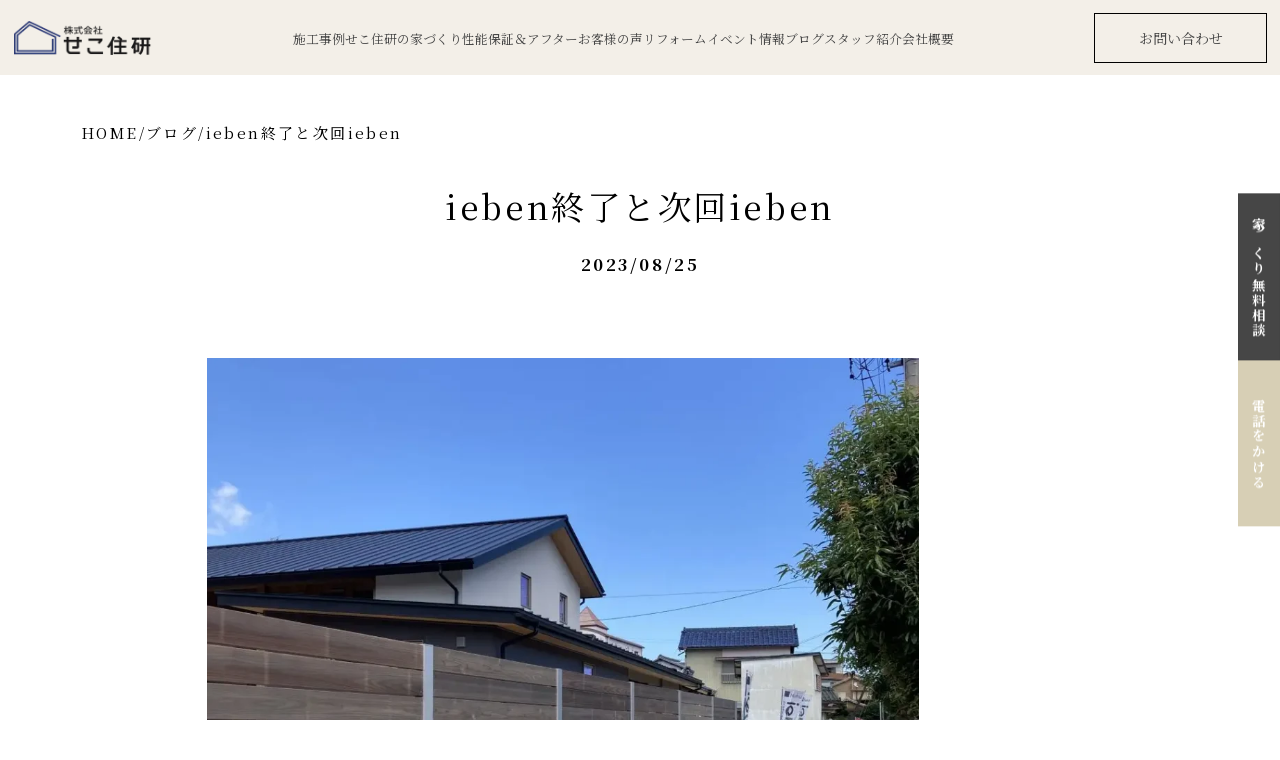

--- FILE ---
content_type: text/html; charset=UTF-8
request_url: https://seko-j.co.jp/blog/ieben%E7%B5%82%E4%BA%86%E3%81%A8%E6%AC%A1%E5%9B%9Eieben/
body_size: 22230
content:
<!DOCTYPE html>
<html lang="ja">

<head>
  <meta charset="UTF-8" />
  <meta name="viewport" content="width=device-width, initial-scale=1.0" />
  <meta name="description" content="せこ住研は、三重県の伊勢市、松阪市、津市、度会郡、多気郡を拠点に、注文住宅とリフォームを手掛ける工務店です。無垢材や自然素材を使用した家づくりにこだわり、自社倉庫で天然乾燥させた材木を使った設計が特徴です。三重県で注文住宅やリフォームをお考えなら、せこ住研にお任せください。" />
  <title>
    せこ住研 | 無垢材で建てる注文住宅
  </title>
	<!-- Google Tag Manager
<script>(function(w,d,s,l,i){w[l]=w[l]||[];w[l].push({'gtm.start':
new Date().getTime(),event:'gtm.js'});var f=d.getElementsByTagName(s)[0],
j=d.createElement(s),dl=l!='dataLayer'?'&l='+l:'';j.async=true;j.src=
'https://www.googletagmanager.com/gtm.js?id='+i+dl;f.parentNode.insertBefore(j,f);
})(window,document,'script','dataLayer','GTM-WJ7MS5TG');</script>
End Google Tag Manager -->
	
	<!-- Google Tag Manager kaneko -->
<script>(function(w,d,s,l,i){w[l]=w[l]||[];w[l].push({'gtm.start':
new Date().getTime(),event:'gtm.js'});var f=d.getElementsByTagName(s)[0],
j=d.createElement(s),dl=l!='dataLayer'?'&l='+l:'';j.async=true;j.src=
'https://www.googletagmanager.com/gtm.js?id='+i+dl;f.parentNode.insertBefore(j,f);
})(window,document,'script','dataLayer','GTM-PGLXSZ68');</script>
<!-- End Google Tag Manager -->
	
  <link rel="stylesheet" href="https://seko-j.co.jp/wordpress/wp-content/themes/renewal-ui/css/reset.css" />
  <link rel="stylesheet" href="https://seko-j.co.jp/wordpress/wp-content/themes/renewal-ui/css/index.css" />
  <link rel="stylesheet" href="https://seko-j.co.jp/wordpress/wp-content/themes/renewal-ui/css/fixed.css" />
  <!-- 特定ページだけ背景色変更-->
    <link rel="apple-touch-icon" sizes="180x180" href="https://seko-j.co.jp/wordpress/wp-content/themes/renewal-ui/public/assets/favicon/apple-touch-icon.png">
  <link rel="icon" type="image/png" sizes="32x32" href="https://seko-j.co.jp/wordpress/wp-content/themes/renewal-ui/public/assets/favicon/favicon-32x32.png">
  <link rel="icon" type="image/png" sizes="16x16" href="https://seko-j.co.jp/wordpress/wp-content/themes/renewal-ui/public/assets/favicon/favicon-16x16.png">
  <link rel="manifest" href="https://seko-j.co.jp/wordpress/wp-content/themes/renewal-ui/public/assets/favicon/site.webmanifest">

  <link rel="stylesheet" href="https://cdnjs.cloudflare.com/ajax/libs/font-awesome/6.5.2/css/all.min.css" />

  <script type="text/javascript" src="https://cdn.jsdelivr.net/npm/@emailjs/browser@4/dist/email.min.js">
  </script>
</head>

<body>
	<!-- Google Tag Manager (noscript)
<noscript><iframe src="https://www.googletagmanager.com/ns.html?id=GTM-WJ7MS5TG"
height="0" width="0" style="display:none;visibility:hidden"></iframe></noscript>
End Google Tag Manager (noscript) -->
	
	<!-- Google Tag Manager (noscript) kaneko-->
<noscript><iframe src="https://www.googletagmanager.com/ns.html?id=GTM-PGLXSZ68"
height="0" width="0" style="display:none;visibility:hidden"></iframe></noscript>
<!-- End Google Tag Manager (noscript) -->
	
  <!-- Start header -->
  <header class="header" id="header">
    <div class="header-wrapper">
      <div class="header-wrapper__logo">
        <a href="/">
          <img src="https://seko-j.co.jp/wordpress/wp-content/themes/renewal-ui/public/assets/img/logo.png" alt="せこ住研様ロゴ" />
        </a>
      </div>
      <div class="header-wrapper__menu">
        <ul class="header-wrapper__menu-ul">
          <li class="header-wrapper__menu-li">
            <a href="https://seko-j.co.jp/works/">施工事例</a>
          </li>
          <li class="header-wrapper__menu-li has-sub-menu">
            <a href="/concept/">
              <!-- <span class="triangle"></span> -->
              せこ住研の家づくり
            </a>
            <ul class="header-wrapper__menu-li__sub-menu">
              <li class="header-wrapper__menu-li__sub-menu__li">
                <a href="/concept/">
                  <!-- <span class="list-circle"></span> -->
                  -家づくりへのこだわり
                </a>
              </li>
              <li class="header-wrapper__menu-li__sub-menu__li">
                <a href="/muku/">
                  <!-- <span class="list-circle"></span> -->
                  -無垢へのこだわり
                </a>
              </li>
            </ul>
          </li>
          <li class="header-wrapper__menu-li">
            <a href="/comfortable/">
              <!-- <span class="triangle"></span> -->
              性能
            </a>
            <ul class="header-wrapper__menu-li__sub-menu">
              <li class="header-wrapper__menu-li__sub-menu__li">
                <a href="/comfortable/">
                  <!-- <span class="list-circle"></span> -->
                  -快適を守る家づくり</a>
              </li>
              <li class="header-wrapper__menu-li__sub-menu__li">
                <a href="/safty/">
                  <!-- <span class="list-circle"></span> -->
                  -安心を守る家づくり</a>
              </li>
            </ul>
          </li>
          <li class="header-wrapper__menu-li">
            <a href="/after/">保証＆アフター</a>
          </li>
          <li class="header-wrapper__menu-li">
            <a href="https://seko-j.co.jp/voice/">お客様の声</a>
          </li>
          <li class="header-wrapper__menu-li">
            <a href="/reform/">リフォーム</a>
          </li>
          <li class="header-wrapper__menu-li">
            <a href="https://seko-j.co.jp/event/">イベント情報</a>
          </li>
          <li class="header-wrapper__menu-li">
            <a href="https://seko-j.co.jp/blog/">ブログ</a>
          </li>
          <li class="header-wrapper__menu-li">
            <a href="/staff/">スタッフ紹介</a>
          </li>
          <li class="header-wrapper__menu-li">
            <a href="/company/">会社概要</a>
          </li>
        </ul>
      </div>
      <div class="header-btn-contact">
        <a href="/contact/">お問い合わせ</a>
      </div>
      <div class="sp">
        <div class="header-wrapper__hamburger">
          <div class="btn" id="hamburger-btn"></div>
          <div class="header-wrapper__hamburger-nav">
            <ul>
              <li>
                <a href="/concept/">せこ住研の家づくり</a>
                <ul class="header-wrapper__hamburger-nav__sub-menu">
                  <li>
                    <a href="/concept/"> -家づくりへのこだわり</a>
                  </li>
                  <li>
                    <a href="/muku/"> -無垢へのこだわり</a>
                  </li>
                </ul>
              </li>
              <li class="mt-16">
                <a href="/comfortable/">性能</a>
                <ul class="header-wrapper__hamburger-nav__sub-menu">
                  <li>
                    <a href="/comfortable/"> -快適を守る家づくり</a>
                  </li>
                  <li>
                    <a href="/safty/"> -安心を守る家づくり</a>
                  </li>
                </ul>
              </li>
              <li class="mt-20">
                <a href="https://seko-j.co.jp/works/">施工事例</a>
              </li>
              <li class="mt-22">
                <a href="https://seko-j.co.jp/voice/">お客様の声</a>
              </li>
              <li class="mt-22">
                <a href="/after/">保証＆アフター</a>
              </li>
              <li class="mt-22">
                <a href="https://seko-j.co.jp/event/">イベント情報</a>
              </li>
              <li class="mt-22">
                <a href="https://seko-j.co.jp/blog/">ブログ</a>
              </li>
              <li class="mt-22">
                <a href="/reform/">リフォーム</a>
              </li>
              <li class="mt-22">
                <a href="/staff/">スタッフ紹介</a>
              </li>
              <li class="mt-22">
                <a href="/company/">会社概要</a>
              </li>
            </ul>
            <!-- <div class="header-wrapper__hamburger-info">
              <a href="tel:0596582570">
                <img src="/public/assets/img/phone-icon.png" alt="phone icon hamburger menu">
                ０５９６－５８−２５７０
              </a>
              <p class="header-wrapper__hamburger-info__company-name">
                株式会社せこ住研
              </p>
            </div> -->
          </div>
        </div>
      </div>
    </div>
  </header>
  <!-- End header -->

      <!-- Start Breadcrumb -->
    <div class="pc">
      <section class="breadcrumb">
        <div class="breadcrumb-wrapper">
          <a href="/">
            <p class="breadcrumb-text">HOME</p>
          </a>
          <!-- breadcrumb page -->
                                                    <p class="breadcrumb-text">/</p>
            <a href="https://seko-j.co.jp/blog/">
              <p class="breadcrumb-text">ブログ</p>
            </a>
                                                            
                                                            
          <!-- breadcrumb single page -->
                                          <p class="breadcrumb-text">/</p>
            <p class="breadcrumb-text">ieben終了と次回ieben</p>
                                      </div>
      </section>
    </div>
    <!-- End Breadcrumb -->
  

  <script>
    document.getElementById('hamburger-btn').addEventListener('click', function() {
      document.querySelector('.header-wrapper__hamburger-nav').classList.toggle('active');
      document.getElementById('hamburger-btn').classList.toggle('btn-active');
    });
    window.onscroll = function() {
      myFunction()
    };
    const header = document.getElementById('header');
    let sticky = header.offsetTop;

    function myFunction() {
      if (window.pageYOffset > sticky) {
        header.classList.add("sticky");
      } else {
        header.classList.remove("sticky");
      }
    }
  </script><style>
	 .detail-blog-content p {
        font-size: 14px;
        line-height: 2.0833333333;
		 margin-bottom: 20px;
    }
	 .detail-blog-content h3 {
        font-size: 18px;
        line-height: 2.0833333333;
		 padding: 0.5em 0.5em;/*上下 左右の余白*/
		 border-left: solid 5px #000000;/*左線*/
		 margin-bottom: 30px;
    }
	.detail-blog-content .wp-block-image img{
		max-width: 712px;
	}
	
	</style>

<!-- Start main -->
<main class="detail-blog">
  <div class="detail-blog-wrapper">
    <div class="detail-blog-title">
      <h2>ieben終了と次回ieben</h2>
      <p>2023/08/25</p>
    </div>
    <div class="detail-blog-content">
      
<p></p>



<figure class="wp-block-image size-large"><img fetchpriority="high" decoding="async" width="1024" height="1024" src="https://seko-j.co.jp/wordpress/wp-content/uploads/2024/07/FD49CD59-87F0-479A-B3E2-164E66B44DA0_1080-1024x1024.webp" alt="" class="wp-image-1350" srcset="https://seko-j.co.jp/wordpress/wp-content/uploads/2024/07/FD49CD59-87F0-479A-B3E2-164E66B44DA0_1080-1024x1024.webp 1024w, https://seko-j.co.jp/wordpress/wp-content/uploads/2024/07/FD49CD59-87F0-479A-B3E2-164E66B44DA0_1080-300x300.webp 300w, https://seko-j.co.jp/wordpress/wp-content/uploads/2024/07/FD49CD59-87F0-479A-B3E2-164E66B44DA0_1080-150x150.webp 150w, https://seko-j.co.jp/wordpress/wp-content/uploads/2024/07/FD49CD59-87F0-479A-B3E2-164E66B44DA0_1080-768x768.webp 768w, https://seko-j.co.jp/wordpress/wp-content/uploads/2024/07/FD49CD59-87F0-479A-B3E2-164E66B44DA0_1080.webp 1080w" sizes="(max-width: 1024px) 100vw, 1024px" /></figure>



<p>8/19・20のiebenも相当暑い中でしたがたくさんの方にお越しいただきありがとうございました。<br>時間帯によっては満席でご案内することができなかったお客様もおられて申し訳ございませんでした。<br>次回は松阪市にて開催予定ですのでよろしくお願いします。<br>ウッドフェンスもなんとかiebenに間に合いました。これによってよりいっそう落ち着いたってもんです。</p>



<figure class="wp-block-image size-large"><img decoding="async" width="1024" height="1024" src="https://seko-j.co.jp/wordpress/wp-content/uploads/2024/07/C1455E58-C56A-439C-8230-55A4EC0A4B24_1080-1024x1024.webp" alt="" class="wp-image-1349" srcset="https://seko-j.co.jp/wordpress/wp-content/uploads/2024/07/C1455E58-C56A-439C-8230-55A4EC0A4B24_1080-1024x1024.webp 1024w, https://seko-j.co.jp/wordpress/wp-content/uploads/2024/07/C1455E58-C56A-439C-8230-55A4EC0A4B24_1080-300x300.webp 300w, https://seko-j.co.jp/wordpress/wp-content/uploads/2024/07/C1455E58-C56A-439C-8230-55A4EC0A4B24_1080-150x150.webp 150w, https://seko-j.co.jp/wordpress/wp-content/uploads/2024/07/C1455E58-C56A-439C-8230-55A4EC0A4B24_1080-768x768.webp 768w, https://seko-j.co.jp/wordpress/wp-content/uploads/2024/07/C1455E58-C56A-439C-8230-55A4EC0A4B24_1080.webp 1080w" sizes="(max-width: 1024px) 100vw, 1024px" /></figure>



<p>次回iebenのお家も大工工事佳境に入ってきました。今週いっぱいで大工工事が終了予定ですので近日中にはもう少しすっきりとした姿をアップできるかと思います。</p>

      <div class="detail-blog-content__design-people">
        <p class="title">このブログを書いた人</p>
        <div class="info-contain">
          <img src="https://seko-j.co.jp/wordpress/wp-content/uploads/2025/03/006-SEO20250223_minigaiyo-1024x1024.jpg" alt="世古 隆伸" />
          <div class="info">
            <div class="info-name">世古 隆伸</div>
            <div class="info-qualifications">
              <p>
                代表取締役                /                一級建築士</p>
            </div>
            <div class="info-desc">
              建築の最小単位「家」には無限の可能性があります。
お客様とともに資産になる家づくりをしてきたいと思います。 
            </div>
            <div class="info-link">
              <a href="https://seko-j.co.jp/blog/?author_name=世古 隆伸" class="link">この設計士が書いたブログを読む→</a>
      <!--        <a href="https://seko-j.co.jp/works/?author_name=世古 隆伸" class="link">この設計士が建てた家を見る→</a>  -->
            </div>
          </div>
        </div>
      </div>

      <div class="pc">
        <div class="detail-blog-content__btn">
                      <div class="detail-blog-content__btn-prev">
              <a href="https://seko-j.co.jp/blog/20230818/">
                << 前の記事 </a>
            </div>
                    <a href="https://seko-j.co.jp/blog/" class="detail-blog-content__btn-back">
            << ブログ一覧に戻る</a>
                              <div class="detail-blog-content__btn-next">
                  <a href="https://seko-j.co.jp/blog/muku%e3%81%ae%e3%83%86%e3%83%ac%e3%83%93%e5%8f%b0/">
                    次の記事 >>
                  </a>
                </div>
                      </div>
      </div>
      <!-- <div class="clear-fix"></div>
      <div class="goto-back">
        <a href="/">
          << ブログ一覧に戻る </a>
      </div> -->
      <div class="sp">
        <div class="detail-blog-content__btn">
                      <div class="detail-blog-content__btn-prev">
              <a href="https://seko-j.co.jp/blog/20230818/">
                <<前の事例 </a>
            </div>
                                <div class="detail-blog-content__btn-next">
              <a href="https://seko-j.co.jp/blog/muku%e3%81%ae%e3%83%86%e3%83%ac%e3%83%93%e5%8f%b0/">
                次の事例>>
              </a>
            </div>
                  </div>
        <div class="sp-btn__back">
          <a href="https://seko-j.co.jp/blog/" class="sp-btn__back-link">
            <<ブログ一覧に戻る </a>
        </div>
      </div>
    </div>
  </div>
</main>
<!-- End main -->

    <!-- Start footer -->
    <footer class="footer">
        <div class="footer-wrapper">
            <div class="footer-main">
                <div class="footer-main__info">
                    <div class="footer-logo">
                        <img src="https://seko-j.co.jp/wordpress/wp-content/themes/renewal-ui/public/assets/img/logo.png" alt="せこ住研様ロゴ" />
                    </div>
                    <!-- <p class="company-name">株式会社せこ住研</p> -->
                    <p class="address">
                        〒519-0431<br />
                        三重県度会郡玉城町蚊野2633
                    </p>
                    <p class="tel">Tel. 0596-58-2570</p>
                    <div class="social">
                        <a href="https://www.instagram.com/seko_juuken/">
                            <img src="https://seko-j.co.jp/wordpress/wp-content/themes/renewal-ui/public/assets/img/instagram_icon.png" alt="instagram">
                        </a>
                        <a href="https://www.facebook.com/sekojuuken/?locale=ja_JP">
                            <img src="https://seko-j.co.jp/wordpress/wp-content/themes/renewal-ui/public/assets/img/facebook_icon.png" alt="facebook">
                        </a>
                    </div>
                    <div class="social-img">
                        <img src="https://seko-j.co.jp/wordpress/wp-content/themes/renewal-ui/public/assets/img/footer-img.png" alt="footer image" />
                    </div>
                </div>
                <div class="footer-main__nav">
                    <ul>
                        <li><a href="/concept/">家づくりへのこだわり</a></li>
                        <li><a href="/muku/">無垢へのこだわり</a></li>
                        <li><a href="/safty/">安心を守る家づくり</a></li>
                        <li><a href="/comfortable/">快適を守る家づくり</a></li>
                        <li><a href="/after/">保証&アフター</a></li>
                        <li><a href="/works/">施工事例</a></li>
                        <li><a href="/voice/">お客様の声</a></li>
                    </ul>
                    <ul>
                        <li><a href="/event/">イベント情報</a></li>
                        <li><a href="/blog/">ブログ</a></li>
                        <li><a href="/reform/">リフォーム</a></li>
                        <li><a href="/staff/">スタッフ紹介</a></li>
                        <li><a href="/company/">会社概要</a></li>
                        <li><a href="https://www.seko-j.co.jp/recruit/index.html">採用情報</a></li>
                        <li><a href="/privacypolicy/">プライバシーポリシー</a></li>
                    </ul>
                </div>
                <div class="footer-main__buttons">
                    <a href="/contact/" class="footer-main__buttons__contact">お問い合わせをする</a>
                    <a href="/event/" class="footer-main__buttons__book">イベントを予約する</a>
                    <a href="tel:0596582570" class="footer-main__buttons__phone">☎️ 0596-58-2570</a>
                </div>
            </div>
            <!-- <div class="footer-policy">
                <a href="/privacypolicy/">プライバシーポリシー</a>
            </div> -->
            <div class="footer-copyright">
                <p>2024©︎株式会社せこ住研</p>
            </div>
        </div>
        <div class="footer-follow-menu">
            <div class="footer-follow-menu__mail">
                <a href="/event/consultation/">家づくり無料相談</a>
            </div>
            <div class="footer-follow-menu__phone">
                <a href="/contact/">電話をかける</a>
            </div>
        </div>
        <div class="footer-follow-menu-sp" id="footer-follow-menu-sp">
            <div class="footer-follow-menu-sp__mail">
                <a href="/event/consultation/">家づくり<br>無料相談</a>
            </div>
            <div class="footer-follow-menu-sp__contact">
                <a href="/contact/">お問い合わせ</a>
            </div>
            <div class="footer-follow-menu-sp__phone">
                <a href="tel:0596582570"><img src="https://seko-j.co.jp/wordpress/wp-content/themes/renewal-ui/public/assets/img/phone-icon-1.png" alt="phone icon"></a>
            </div>
        </div>
    </footer>
    <!-- End footer -->
    </body>

    <script src="https://seko-j.co.jp/wordpress/wp-content/themes/renewal-ui/js/index.js"></script>
    <script>
        const followMenuSp = document.getElementById('footer-follow-menu-sp');
        const followMenuSpHeight = followMenuSp.getBoundingClientRect().height;
        document.querySelector('body').style.paddingBottom = followMenuSpHeight + 'px';
    </script>

    </html>
<script>
  document.addEventListener('DOMContentLoaded', () => {
    const intro = document.querySelector('.info-desc').innerHTML.trim();
    const breakWordIntro = intro.replace(/\n/g, '<br>');
    document.querySelector('.info-desc').innerHTML = breakWordIntro;

    const x = window.matchMedia("(max-width: 430px)");
    // if (!x.matches) {
    //   // get first image and set style
    //   const images = document.querySelectorAll('.detail-blog-content img');
    //   images.forEach((img, index) => {
    //     // if (index === 0) {
    //     img.style.maxWidth = '600px';
    //     img.style.maxHeight = '400px';
    //     img.style.height = 'auto';
    //     img.style.margin = '0 auto';
    //     img.parentElement.style.display = 'flex';
    //     img.parentElement.style.justifyContent = 'center';
    //     img.parentElement.style.maxHeight = '400px';
    //     img.parentElement.style.marginBottom = '20px';
    //     // }
    //   });
    // }

  })
</script>

--- FILE ---
content_type: text/css
request_url: https://seko-j.co.jp/wordpress/wp-content/themes/renewal-ui/css/index.css
body_size: 179054
content:
@import url("https://fonts.googleapis.com/css2?family=Noto+Serif+JP:wght@200..900&display=swap");
:root {
  --font-family: "Noto Serif JP", serif;
  --primary-color: #f3efe8;
  --secondary-color: #f7f4ef;
  --footer-color: #cdc3a2;
  --text-color: #464646;
  --body-color: #f3efe8b2;
}

html {
  font-family: var(--font-family);
}

* {
  box-sizing: border-box;
}

.header {
  width: 100%;
  height: 75px;
  background-color: var(--primary-color);
}
.header-wrapper {
  width: 95%;
  max-width: 1440px;
  padding: 0 48px 0 56px;
  height: 100%;
  margin: 0 auto;
  display: flex;
  justify-content: space-between;
  align-items: center;
}
.header-wrapper__logo {
  width: 153px;
  height: 39px;
}
.header-wrapper__logo img {
  width: 100%;
  height: 100%;
  object-fit: cover;
}
.header-wrapper__menu-ul {
  display: flex;
  gap: 20px;
}
.header-wrapper__menu-li {
  position: relative;
}
.header-wrapper__menu-li:hover .header-wrapper__menu-li__sub-menu {
  opacity: 1;
  visibility: visible;
  height: 46px;
}
.header-wrapper__menu-li:hover .header-wrapper__menu-li__sub-menu::before {
  content: "";
  position: absolute;
  top: 0;
  left: -13px;
  width: 2px;
  height: 120%;
  background-color: #333;
}
.header-wrapper__menu-li a {
  color: var(--text-color);
  font-size: 14px;
  font-weight: 400;
  transition: all 200ms linear;
}
.header-wrapper__menu-li a:hover {
  color: gray;
}
.header-wrapper__menu-li__sub-menu {
  position: absolute;
  top: 100%;
  left: 0;
  display: flex;
  flex-direction: column;
  justify-content: end;
  gap: 8px;
  width: max-content;
  opacity: 0;
  visibility: hidden;
  height: 40px;
  transition: all 200ms linear;
  margin-left: 13px;
  z-index: 99;
}
.header-wrapper__menu-li__sub-menu__li {
  position: relative;
}
.header-wrapper__menu-li__sub-menu li {
  font-size: 14px;
  font-weight: 400;
}
.header-btn-contact {
  width: 173px;
  height: 50px;
  background-color: var(--primary-color);
}
.header-btn-contact > a {
  display: flex;
  justify-content: center;
  align-items: center;
  width: 100%;
  height: 100%;
  border: 1px solid #000;
  color: var(--text-color);
  font-size: 14px;
  font-weight: 400;
  transition: all 200ms linear;
  font-family: var(--font-family);
}
.header-btn-contact > a:hover {
  background-color: #444;
  border-color: #fff;
  color: #fff;
}

.sticky {
  position: fixed;
  top: 0;
  width: 100%;
  z-index: 998 !important;
}

@media screen and (max-width: 1440px) {
  .header-wrapper {
    width: 98%;
    padding: 0;
  }
}
@media screen and (max-width: 1300px) {
  .header-wrapper__logo {
    width: 139.0909090909px;
    height: 35.4545454545px;
  }
  .header-wrapper__menu-ul {
    gap: 18.1818181818px;
  }
  .header-wrapper__menu-li:hover .header-wrapper__menu-li__sub-menu {
    height: 41.8181818182px;
  }
  .header-wrapper__menu-li a {
    font-size: 12.7272727273px;
  }
  .header-wrapper__menu-li__sub-menu {
    gap: 7.2727272727px;
    height: 36.3636363636px;
  }
  .header-wrapper__menu-li__sub-menu__li .list-circle {
    left: -9.0909090909px;
  }
  .header-wrapper__menu-li__sub-menu li {
    font-size: 12.7272727273px;
  }
}
@media screen and (max-width: 1200px) {
  .header-wrapper__logo {
    width: 109.2857142857px;
    height: 27.8571428571px;
  }
  .header-wrapper__menu-ul {
    gap: 14.2857142857px;
  }
  .header-wrapper__menu-li:hover .header-wrapper__menu-li__sub-menu {
    height: 32.8571428571px;
  }
  .header-wrapper__menu-li a {
    font-size: 10px;
  }
  .header-wrapper__menu-li__sub-menu {
    gap: 5.7142857143px;
    height: 28.5714285714px;
  }
  .header-wrapper__menu-li__sub-menu__li .list-circle {
    left: -7.1428571429px;
  }
  .header-wrapper__menu-li__sub-menu li {
    font-size: 10px;
  }
  .header-btn-contact {
    width: 123.5714285714px;
    height: 45.7142857143px;
  }
  .header-btn-contact > a {
    font-size: 10px;
  }
}
@media screen and (max-width: 768px) {
  .header {
    height: 50px;
    max-width: 430px;
  }
  .header-wrapper {
    padding: 0;
    width: 90%;
  }
  .header-wrapper__logo {
    width: 80px;
    height: 20px;
  }
  .header-wrapper__menu {
    display: none;
  }
  .header-wrapper__hamburger .btn {
    position: relative;
    z-index: 999;
    width: 32px;
    height: 32px;
    background-image: url("../public/assets/img/hamburger-icon.png");
    background-position: center;
    background-repeat: no-repeat;
    background-size: cover;
  }
  .header-wrapper__hamburger .btn.btn-active {
    background-image: url("../public/assets/img/close-icon.png");
    background-position: center;
    background-repeat: no-repeat;
    background-size: 80% 80%;
    width: 30px;
    height: 30px;
    border: 1px solid #000;
  }
  .header-wrapper__hamburger-nav {
    position: fixed;
    inset: 0;
    left: 50px;
    bottom: 70px;
    background-color: var(--primary-color);
    display: flex;
    justify-content: start;
    align-items: center;
    flex-direction: column;
    z-index: 998;
    transform: translateX(100%);
    transition: all 200ms linear;
    padding: 90px 0 40px;
    height: 100vh;
    overflow-y: auto;
  }
  .header-wrapper__hamburger-nav.active {
    transform: translateX(0);
  }
  .header-wrapper__hamburger-nav .m-0 {
    margin: 0;
  }
  .header-wrapper__hamburger-nav .mt-24 {
    margin-top: 24px;
  }
  .header-wrapper__hamburger-nav .mt-12 {
    margin-top: 12px;
  }
  .header-wrapper__hamburger-nav ul {
    display: flex;
    flex-direction: column;
    align-items: center;
  }
  .header-wrapper__hamburger-nav ul li {
    display: flex;
    flex-direction: column;
    align-items: center;
  }
  .header-wrapper__hamburger-nav ul li a {
    color: initial;
    font-size: 14px;
    font-weight: 700;
  }
  .header-wrapper__hamburger-nav ul ul.header-wrapper__hamburger-nav__sub-menu {
    margin-top: 10px;
    gap: 10px;
  }
  .header-wrapper__hamburger-nav ul ul.header-wrapper__hamburger-nav__sub-menu li a {
    color: initial;
    font-size: 10px;
    font-weight: 400;
  }
  .header-wrapper__hamburger-info {
    display: flex;
    flex-direction: column;
    align-items: center;
    gap: 13px;
    letter-spacing: 0.16em;
    margin-top: 29px;
    margin-bottom: 42px;
  }
  .header-wrapper__hamburger-info a {
    color: initial;
    display: flex;
    align-items: center;
    gap: 10px;
    font-size: 14px;
    font-weight: 400;
  }
  .header-wrapper__hamburger-info a img {
    width: 20px;
    height: 20px;
    object-fit: cover;
  }
  .header-wrapper__hamburger-info__company-name {
    font-size: 12px;
    font-weight: 400;
  }
  .header-btn-contact {
    display: none;
  }
  .d-none {
    display: none;
  }
}
@media screen and (max-width: 430px) {
  .header {
    height: 50px;
    max-width: 430px;
  }
  .header-wrapper {
    padding: 0;
    width: 90%;
  }
  .header-wrapper__logo {
    width: 80px;
    height: 20px;
  }
  .header-wrapper__menu {
    display: none;
  }
  .header-wrapper__hamburger .btn {
    position: relative;
    z-index: 999;
    width: 32px;
    height: 32px;
    background-image: url("../public/assets/img/hamburger-icon.png");
    background-position: center;
    background-repeat: no-repeat;
    background-size: cover;
  }
  .header-wrapper__hamburger .btn.btn-active {
    background-image: url("../public/assets/img/close-icon.png");
    background-position: center;
    background-repeat: no-repeat;
    background-size: 80% 80%;
    width: 30px;
    height: 30px;
    border: 1px solid #000;
  }
  .header-wrapper__hamburger-nav {
    position: fixed;
    right: 0;
    top: 0;
    left: 50px;
    background-color: var(--primary-color);
    display: flex;
    justify-content: start;
    align-items: center;
    flex-direction: column;
    z-index: 998;
    transform: translateX(100%);
    transition: all 200ms linear;
    padding: 46px 0 107px;
    height: fit-content;
    overflow-y: auto;
  }
  .header-wrapper__hamburger-nav.active {
    transform: translateX(0);
  }
  .header-wrapper__hamburger-nav .m-0 {
    margin: 0;
  }
  .header-wrapper__hamburger-nav .mt-20 {
    margin-top: 20px;
  }
  .header-wrapper__hamburger-nav .mt-22 {
    margin-top: 22px;
  }
  .header-wrapper__hamburger-nav .mt-12 {
    margin-top: 12px;
  }
  .header-wrapper__hamburger-nav .mt-16 {
    margin-top: 16px;
  }
  .header-wrapper__hamburger-nav ul {
    display: flex;
    flex-direction: column;
    align-items: center;
  }
  .header-wrapper__hamburger-nav ul li {
    display: flex;
    flex-direction: column;
    align-items: center;
  }
  .header-wrapper__hamburger-nav ul li a {
    color: initial;
    font-size: 14px;
    font-weight: 700;
  }
  .header-wrapper__hamburger-nav ul ul.header-wrapper__hamburger-nav__sub-menu {
    margin-top: 10px;
    gap: 11px;
  }
  .header-wrapper__hamburger-nav ul ul.header-wrapper__hamburger-nav__sub-menu li a {
    color: initial;
    font-size: 12px;
    font-weight: 400;
  }
  .header-wrapper__hamburger-info {
    display: flex;
    flex-direction: column;
    align-items: center;
    gap: 13px;
    letter-spacing: 0.16em;
    margin-top: 29px;
    margin-bottom: 42px;
  }
  .header-wrapper__hamburger-info a {
    color: initial;
    display: flex;
    align-items: center;
    gap: 10px;
    font-size: 14px;
    font-weight: 400;
  }
  .header-wrapper__hamburger-info a img {
    width: 20px;
    height: 20px;
    object-fit: cover;
  }
  .header-wrapper__hamburger-info__company-name {
    font-size: 12px;
    font-weight: 400;
  }
  .header-btn-contact {
    display: none;
  }
  .d-none {
    display: none;
  }
}
.banner {
  width: 100%;
  background-color: var(--body-color);
}
.banner-wrapper {
  width: 100%;
  max-width: 1440px;
  margin: 0 auto;
  background-image: url("../public/assets/img/banner.png");
  background-position: center;
  background-repeat: no-repeat;
  background-size: 100% 100%;
  height: 982px;
  position: relative;
}
.banner-wrapper__text {
  font-size: 64px;
  color: white;
  font-weight: 700;
  position: absolute;
  top: 104px;
  left: 100px;
  letter-spacing: 0.16em;
  line-height: 1.3;
}
.banner-wrapper__line {
  width: 222px;
  height: 1px;
  background-color: white;
  position: absolute;
  top: 20%;
  left: 46%;
  transform: translate(-50%, 0%);
  rotate: -45deg;
}
.banner-wrapper__list {
  font-size: 36px;
  color: white;
  letter-spacing: 0.16em;
  position: absolute;
  top: 261px;
  right: 100px;
  line-height: 1.5;
}

@media screen and (max-width: 1439px) {
  .banner-wrapper__text {
    font-size: 53.3333333333px;
  }
  .banner-wrapper__line {
    width: 222px;
    height: 1px;
    background-color: white;
    position: absolute;
    top: 20%;
    left: 46%;
    transform: translate(-50%, 0%);
    rotate: -45deg;
  }
  .banner-wrapper__list {
    font-size: 30px;
  }
}
@media screen and (max-width: 430px) {
  .banner-wrapper {
    max-width: 430px;
    background-image: url("../public/assets/img/banner.png");
    background-size: 100% 100%;
    height: 402.5px;
  }
  .banner-wrapper__text {
    font-size: 20px;
    top: 40px;
    left: 25px;
  }
  .banner-wrapper__line {
    display: none;
  }
  .banner-wrapper__list {
    font-size: 16px;
    top: 107px;
    left: 25px;
    right: 0;
  }
}
.about {
  width: 100%;
  background-color: var(--body-color);
  padding-bottom: 75px;
  display: block;
}
.about-wrapper {
  max-width: 1440px;
  margin: 0 auto;
  max-height: 935px;
  display: flex;
  justify-content: space-between;
  gap: 40px;
}
.about-img {
  display: flex;
  flex-direction: column;
  gap: 31px;
  margin-left: 76px;
  margin-top: 70px;
}
.about-img img {
  width: 373px;
  height: 248px;
  object-fit: cover;
}
.about-content {
  margin-top: 70px;
  display: flex;
  width: 100%;
  justify-content: center;
}
.about-content img {
  width: 625px;
  height: 565px;
  object-fit: cover;
}
.about-content p {
  writing-mode: vertical-rl;
  font-size: 24px;
}
.about-content p:nth-last-child(1) {
  margin-left: 20px;
  margin-top: 20px;
}
.about-content p:nth-last-child(2) {
  margin-left: 50px;
}
.about-content p:nth-last-child(3) {
  margin-left: 20px;
}
.about-content p:nth-last-child(4) {
  margin-left: 20px;
}
.about-content p:nth-last-child(5) {
  margin-left: 50px;
}
.about-content p:nth-last-child(6) {
  margin-left: 20px;
}
.about-content p:nth-last-child(7) {
  margin-left: 20px;
}
.about-content p:nth-last-child(8) {
  margin-left: 50px;
}
.about-content p:nth-last-child(9) {
  margin-left: 20px;
}
.about-content p:nth-last-child(10) {
  margin-left: 20px;
}
.about-title {
  background-color: rgba(205, 195, 162, 0.7490196078);
  display: flex;
  margin-right: 38px;
  padding: 0 40px;
  max-height: 593px;
}
.about-title__img1 {
  margin-top: 60px;
  order: 1;
}
.about-title__img1 img {
  width: 98px;
  height: 390px;
  object-fit: cover;
}
.about-title__img2 {
  order: 0;
  margin-top: 185px;
}
.about-title__img2 img {
  width: 81px;
  height: 285px;
  object-fit: cover;
}
.about-btn {
  display: flex;
  justify-content: center;
  align-items: center;
  border: 1px solid black;
  width: 671px;
  height: 80px;
  margin: 75px auto 0;
}
.about-btn__link {
  font-weight: 400;
  font-size: 24px;
  display: flex;
  justify-content: center;
  align-items: center;
  width: 100%;
  height: 100%;
  color: var(--text-color);
  transition: all 200ms linear;
}
.about-btn__link:hover {
  background-color: #444;
  border-color: #fff;
  color: #fff;
}

.about-sp {
  display: none;
}

@media screen and (max-width: 1439px) {
  .about {
    padding-bottom: 62.5px;
  }
  .about-wrapper {
    max-height: 779.1666666667px;
    gap: 33.3333333333px;
  }
  .about-img {
    gap: 25.8333333333px;
    margin-left: 63.3333333333px;
    margin-top: 58.3333333333px;
  }
  .about-img img {
    width: 310.8333333333px;
    height: 206.6666666667px;
  }
  .about-content {
    margin-top: 58.3333333333px;
  }
  .about-content img {
    width: 520.8333333333px;
    height: 470.8333333333px;
  }
  .about-content p {
    writing-mode: vertical-rl;
    font-size: 20px;
  }
  .about-content p:nth-last-child(1) {
    margin-left: 16.6666666667px;
    margin-top: 16.6666666667px;
  }
  .about-content p:nth-last-child(2) {
    margin-left: 41.6666666667px;
  }
  .about-content p:nth-last-child(3) {
    margin-left: 16.6666666667px;
  }
  .about-content p:nth-last-child(4) {
    margin-left: 16.6666666667px;
  }
  .about-content p:nth-last-child(5) {
    margin-left: 41.6666666667px;
  }
  .about-content p:nth-last-child(6) {
    margin-left: 16.6666666667px;
  }
  .about-content p:nth-last-child(7) {
    margin-left: 16.6666666667px;
  }
  .about-content p:nth-last-child(8) {
    margin-left: 41.6666666667px;
  }
  .about-content p:nth-last-child(9) {
    margin-left: 16.6666666667px;
  }
  .about-content p:nth-last-child(10) {
    margin-left: 16.6666666667px;
  }
  .about-title {
    margin-right: 31.6666666667px;
    padding: 0 33.3333333333px;
    max-height: 494.1666666667px;
  }
  .about-title__img1 {
    margin-top: 50px;
  }
  .about-title__img1 img {
    width: 81.6666666667px;
    height: 325px;
  }
  .about-title__img2 {
    margin-top: 154.1666666667px;
  }
  .about-title__img2 img {
    width: 67.5px;
    height: 237.5px;
  }
  .about-btn {
    width: 559.1666666667px;
    height: 66.6666666667px;
    margin: 62.5px auto 0;
  }
  .about-btn__link {
    font-size: 20px;
  }
}
@media screen and (max-width: 1200px) {
  .about {
    padding-bottom: 52.0833333333px;
  }
  .about-wrapper {
    max-height: 649.3055555556px;
    gap: 27.7777777778px;
  }
  .about-img {
    gap: 21.5277777778px;
    margin-left: 52.7777777778px;
    margin-top: 48.6111111111px;
  }
  .about-img img {
    width: 259.0277777778px;
    height: 172.2222222222px;
  }
  .about-content {
    margin-top: 48.6111111111px;
  }
  .about-content img {
    width: 434.0277777778px;
    height: 392.3611111111px;
  }
  .about-content p {
    writing-mode: vertical-rl;
    font-size: 16.6666666667px;
  }
  .about-content p:nth-last-child(1) {
    margin-left: 13.8888888889px;
    margin-top: 13.8888888889px;
  }
  .about-content p:nth-last-child(2) {
    margin-left: 34.7222222222px;
  }
  .about-content p:nth-last-child(3) {
    margin-left: 13.8888888889px;
  }
  .about-content p:nth-last-child(4) {
    margin-left: 13.8888888889px;
  }
  .about-content p:nth-last-child(5) {
    margin-left: 34.7222222222px;
  }
  .about-content p:nth-last-child(6) {
    margin-left: 13.8888888889px;
  }
  .about-content p:nth-last-child(7) {
    margin-left: 13.8888888889px;
  }
  .about-content p:nth-last-child(8) {
    margin-left: 34.7222222222px;
  }
  .about-content p:nth-last-child(9) {
    margin-left: 13.8888888889px;
  }
  .about-content p:nth-last-child(10) {
    margin-left: 13.8888888889px;
  }
  .about-title {
    margin-right: 26.3888888889px;
    padding: 0 27.7777777778px;
    max-height: 411.8055555556px;
  }
  .about-title__img1 {
    margin-top: 41.6666666667px;
  }
  .about-title__img1 img {
    width: 68.0555555556px;
    height: 270.8333333333px;
  }
  .about-title__img2 {
    margin-top: 128.4722222222px;
  }
  .about-title__img2 img {
    width: 56.25px;
    height: 197.9166666667px;
  }
  .about-btn {
    width: 465.9722222222px;
    height: 55.5555555556px;
    margin: 52.0833333333px auto 0;
  }
  .about-btn__link {
    font-size: 16.6666666667px;
  }
}
@media screen and (max-width: 430px) {
  .about {
    display: none;
  }
  .about-sp {
    display: block;
    background-color: #f7f4ef;
  }
  .about-sp-wrapper {
    display: flex;
    gap: 24px;
  }
  .about-sp-img {
    display: flex;
    flex-direction: column;
    gap: 19px;
    margin-top: 34px;
  }
  .about-sp-img img {
    width: 219px;
    height: 145px;
    object-fit: cover;
  }
  .about-sp-content {
    width: 100%;
  }
  .about-sp-title {
    background: rgba(205, 195, 162, 0.7490196078);
    width: 104px;
    height: 250px;
    margin: 0 auto;
    display: flex;
    justify-content: center;
  }
  .about-sp-title__img1 {
    order: 1;
    margin-top: 25px;
  }
  .about-sp-title__img1 img {
    width: 42px;
    height: 164px;
    object-fit: cover;
  }
  .about-sp-title__img2 {
    margin-top: 79px;
    order: 0;
  }
  .about-sp-title__img2 img {
    width: 34px;
    height: 120px;
    object-fit: cover;
  }
  .about-sp-content-img {
    display: flex;
    justify-content: center;
    margin-top: 19px;
  }
  .about-sp-content-img img {
    width: 335px;
    height: 288px;
    object-fit: contain;
  }
  .about-sp-content-img p {
    writing-mode: vertical-rl;
    font-size: 16px;
  }
  .about-sp-content-img p:nth-last-child(1) {
    margin-left: 10px;
    margin-top: 30px;
  }
  .about-sp-content-img p:nth-last-child(2) {
    margin-left: 35px;
  }
  .about-sp-content-img p:nth-last-child(3) {
    margin-left: 10px;
  }
  .about-sp-content-img p:nth-last-child(4) {
    margin-left: 10px;
  }
  .about-sp-content-img p:nth-last-child(5) {
    margin-left: 35px;
  }
  .about-sp-content-img p:nth-last-child(6) {
    margin-left: 10px;
  }
  .about-sp-content-img p:nth-last-child(7) {
    margin-left: 10px;
  }
  .about-sp-content-img p:nth-last-child(8) {
    margin-left: 35px;
  }
  .about-sp-content-img p:nth-last-child(9) {
    margin-left: 10px;
  }
  .about-sp-content-img p:nth-last-child(10) {
    margin-left: 10px;
  }
  .about-sp-btn {
    width: 326px;
    margin: 0 auto;
    display: flex;
    justify-content: center;
    margin-top: 35px;
    padding-bottom: 76px;
  }
  .about-sp-btn__link {
    font-weight: 400;
    font-size: 16px;
    letter-spacing: 0.16em;
    color: #000;
    text-align: center;
    display: block;
    width: 100%;
    border: 1px solid black;
    padding: 20px 0;
  }
}
@media screen and (max-width: 360px) {
  .about-sp-wrapper {
    gap: 23.0769230769px;
  }
  .about-sp-img {
    gap: 18.2692307692px;
    margin-top: 32.6923076923px;
  }
  .about-sp-img img {
    width: 210.5769230769px;
    height: 139.4230769231px;
  }
  .about-sp-title {
    width: 100px;
    height: 240.3846153846px;
  }
  .about-sp-title__img1 {
    margin-top: 24.0384615385px;
  }
  .about-sp-title__img1 img {
    width: 40.3846153846px;
    height: 157.6923076923px;
  }
  .about-sp-title__img2 {
    margin-top: 75.9615384615px;
  }
  .about-sp-title__img2 img {
    width: 32.6923076923px;
    height: 115.3846153846px;
  }
  .about-sp-content-img {
    margin-top: 18.2692307692px;
  }
  .about-sp-content-img img {
    width: 322.1153846154px;
    height: 276.9230769231px;
  }
  .about-sp-btn {
    width: 313.4615384615px;
    margin-top: 33.6538461538px;
    padding-bottom: 73.0769230769px;
  }
  .about-sp-btn__link {
    font-size: 15.3846153846px;
    padding: 19.2307692308px 0;
  }
}
.construction {
  width: 100%;
  background-color: var(--body-color);
}
.construction-wrapper {
  max-width: 1440px;
  margin: 0 auto;
  padding: 0 32px 150px;
  position: relative;
}
.construction-title {
  display: flex;
  justify-content: center;
  padding: 55px 0 95px;
}
.construction-title__text {
  height: auto;
  font-weight: 400;
  font-size: 24px;
  letter-spacing: 0.16em;
  writing-mode: vertical-lr;
}
.construction-content {
  display: grid;
  grid-template-columns: repeat(3, 1fr);
  gap: 40px;
  max-width: fit-content;
  margin: 0 auto;
}
.construction-content-item {
  display: flex;
  flex-direction: column;
}
.construction-content-item img {
  width: 100%;
  max-width: 300px;
  object-fit: cover;
}
.construction-content-item__text {
  font-size: 16px;
  letter-spacing: 0.16em;
  padding: 15px 0 0 42px;
  position: relative;
  max-width: 250px;
}
.construction-content-item__text a {
  color: initial;
}
.construction-content-item__text-city {
  font-weight: 400;
  margin-bottom: 5px;
}
.construction-content-item__text-title {
  font-weight: 700;
  line-height: 1.5;
}
.construction-content-item__text-line {
  width: 1px;
  height: 77px;
  background-color: var(--text-color);
  position: absolute;
  left: 21px;
  top: -21px;
}
.construction-btn {
  position: absolute;
  bottom: -31px;
  right: 200px;
  display: flex;
  justify-content: center;
  align-items: center;
  border: 1px solid black;
  width: 537px;
  height: 80px;
}
.construction-btn__link {
  color: white;
  background-color: var(--text-color);
  font-weight: 400;
  font-size: 24px;
  letter-spacing: 0.16em;
  transition: all 0.2s linear;
  display: flex;
  justify-content: center;
  align-items: center;
  width: 100%;
  height: 100%;
}
.construction-btn__link:hover {
  background-color: #fff;
  border-color: #444;
  color: #444;
}
.construction-bg {
  background-color: rgba(205, 195, 162, 0.3294117647);
  width: 900px;
  height: 844px;
  position: absolute;
  bottom: 0;
  left: 50%;
  transform: translateX(-50%);
  z-index: -1;
}

@media screen and (max-width: 1439px) {
  .construction-wrapper {
    padding: 0 26.6666666667px 125px;
  }
  .construction-title {
    padding: 45.8333333333px 0 79.1666666667px;
  }
  .construction-title__text {
    font-size: 20px;
  }
  .construction-content {
    gap: 33.3333333333px;
  }
  .construction-content-item__text {
    font-size: 13.3333333333px;
    padding: 12.5px 0 0 35px;
  }
  .construction-content-item__text-line {
    height: 64.1666666667px;
    left: 17.5px;
    top: -17.5px;
  }
  .construction-btn {
    right: 166.6666666667px;
    width: 447.5px;
    height: 80px;
  }
  .construction-btn__link {
    font-size: 20px;
  }
  .construction-bg {
    width: 750px;
    height: 703.3333333333px;
  }
}
@media screen and (max-width: 1400px) {
  .construction-bg {
    width: 816px;
  }
}
@media screen and (max-width: 1300px) {
  .construction-wrapper {
    padding: 0 29.0909090909px 136.3636363636px;
  }
  .construction-title {
    padding: 50px 0 86.3636363636px;
  }
  .construction-title__text {
    font-size: 21.8181818182px;
  }
  .construction-content {
    gap: 36.3636363636px;
  }
  .construction-content-item img {
    height: 263.6363636364px;
  }
  .construction-content-item__text {
    font-size: 14.5454545455px;
    padding: 13.6363636364px 0 0 38.1818181818px;
  }
  .construction-content-item__text-line {
    height: 70px;
    left: 19.0909090909px;
    top: -19.0909090909px;
  }
  .construction-btn {
    right: 166.6666666667px;
    width: 488.1818181818px;
    height: 80px;
  }
  .construction-btn__link {
    font-size: 21.8181818182px;
  }
  .construction-bg {
    width: 818.1818181818px;
    height: 818.1818181818px;
  }
}
@media screen and (max-width: 1200px) {
  .construction-wrapper {
    padding: 0 26.6666666667px 125px;
  }
  .construction-title {
    padding: 45.8333333333px 0 79.1666666667px;
  }
  .construction-title__text {
    font-size: 20px;
  }
  .construction-content {
    gap: 33.3333333333px;
  }
  .construction-content-item img {
    height: 241.6666666667px;
  }
  .construction-content-item__text {
    font-size: 13.3333333333px;
    padding: 12.5px 0 0 35px;
  }
  .construction-content-item__text-line {
    height: 64.1666666667px;
    left: 17.5px;
    top: -17.5px;
  }
  .construction-btn {
    right: 76.9230769231px;
    width: 447.5px;
    height: 80px;
  }
  .construction-btn__link {
    font-size: 20px;
  }
  .construction-bg {
    width: 750px;
    height: 703.3333333333px;
  }
}
@media screen and (max-width: 1100px) {
  .construction-wrapper {
    padding: 0 24.6153846154px 115.3846153846px;
  }
  .construction-title {
    padding: 42.3076923077px 0 73.0769230769px;
  }
  .construction-title__text {
    font-size: 18.4615384615px;
  }
  .construction-content {
    gap: 30.7692307692px;
  }
  .construction-content-item img {
    height: 223.0769230769px;
  }
  .construction-content-item__text {
    font-size: 12.3076923077px;
    padding: 11.5384615385px 0 0 32.3076923077px;
  }
  .construction-content-item__text-line {
    height: 59.2307692308px;
    left: 16.1538461538px;
    top: -16.1538461538px;
  }
  .construction-btn {
    right: 30.303030303px;
    width: 413.0769230769px;
    height: 80px;
  }
  .construction-btn__link {
    font-size: 18.4615384615px;
  }
  .construction-bg {
    width: 692.3076923077px;
    height: 64.6153846154px;
  }
}
@media screen and (max-width: 430px) {
  .construction-sp {
    width: 100%;
    background-color: var(--body-color);
  }
  .construction-sp-wrapper {
    max-width: 430px;
    margin: 0 auto;
    position: relative;
    padding-bottom: 70px;
  }
  .construction-sp-title {
    display: flex;
    justify-content: center;
    padding: 7px 0 41px;
  }
  .construction-sp-title__text {
    height: auto;
    font-weight: 400;
    font-size: 20px;
    letter-spacing: 0.16em;
    writing-mode: vertical-lr;
  }
  .construction-sp-content {
    display: grid;
    grid-template-columns: repeat(1, 1fr);
    gap: 52px;
    max-width: fit-content;
    margin: 0 auto;
  }
  .construction-sp-content-item {
    display: flex;
    flex-direction: column;
  }
  .construction-sp-content-item img {
    width: 100%;
    max-width: 327px;
    height: 221px;
    object-fit: cover;
  }
  .construction-sp-content-item__text {
    font-size: 16px;
    letter-spacing: 0.16em;
    padding: 15px 0 0 41px;
    position: relative;
    max-width: 250px;
  }
  .construction-sp-content-item__text a {
    color: initial;
  }
  .construction-sp-content-item__text-city {
    font-weight: 400;
    margin-bottom: 5px;
  }
  .construction-sp-content-item__text-title {
    font-weight: 700;
    line-height: 1.5;
  }
  .construction-sp-content-item__text-line {
    width: 1px;
    background-color: var(--text-color);
    position: absolute;
    height: 107px;
    left: 23px;
    top: -29px;
  }
  .construction-sp-btn {
    position: absolute;
    bottom: -22px;
    display: flex;
    justify-content: center;
    align-items: center;
    border: 1px solid black;
    left: 37px;
    height: 45px;
    width: 273px;
  }
  .construction-sp-btn__link {
    color: white;
    background-color: var(--text-color);
    font-weight: 400;
    font-size: 16px;
    letter-spacing: 0.16em;
    transition: all 0.2s linear;
    display: flex;
    justify-content: center;
    align-items: center;
    width: 100%;
    height: 100%;
  }
  .construction-sp-btn__link:hover {
    background-color: #fff;
    border-color: #444;
    color: #444;
  }
  .construction-sp-bg {
    background-color: rgba(205, 195, 162, 0.33);
    width: 293px;
    height: 624px;
    right: 0;
    z-index: -1;
    position: absolute;
    bottom: 0;
  }
}
.customer-voice {
  width: 100%;
  background-color: var(--body-color);
}
.customer-voice-wrapper {
  max-width: 1440px;
  margin: 0 auto;
  padding: 0 32px 103px;
}
.customer-voice-title {
  display: flex;
  justify-content: center;
  padding: 173px 0 80px;
}
.customer-voice-title__text {
  writing-mode: vertical-lr;
  height: auto;
  font-weight: 400;
  font-size: 24px;
  letter-spacing: 0.16em;
}
.customer-voice-content {
  display: grid;
  grid-template-columns: repeat(3, 1fr);
  gap: 40px;
  max-width: fit-content;
  margin: 0 auto 80px;
}
.customer-voice-content-item {
  display: flex;
  flex-direction: column;
}
.customer-voice-content-item img {
  width: 100%;
  max-width: 300px;
  object-fit: cover;
  aspect-ratio: 3/2;
}
.customer-voice-content-item__text {
  font-size: 16px;
  letter-spacing: 0.16em;
  padding: 25px 0 0;
  max-width: 250px;
}
.customer-voice-content-item__text a {
  color: initial;
}
.customer-voice-content-item__text-title {
  font-weight: 700;
  line-height: 1.5;
  margin-bottom: 10px;
}
.customer-voice-btn {
  display: flex;
  justify-content: center;
  border: 1px solid black;
  width: 537px;
  height: 80px;
  margin: 0 auto;
}
.customer-voice-btn__link {
  color: var(--text-color);
  font-weight: 400;
  font-size: 24px;
  letter-spacing: 0.16em;
  transition: all 0.2s linear;
  display: flex;
  justify-content: center;
  align-items: center;
  width: 100%;
  height: 100%;
}
.customer-voice-btn__link:hover {
  background-color: #444;
  border-color: #fff;
  color: #fff;
}

.sp {
  display: none;
}

.pc {
  display: block;
}

@media screen and (max-width: 1439px) {
  .customer-voice-wrapper {
    padding: 0 26.6666666667px 85.8333333333px;
  }
  .customer-voice-title {
    padding: 144.1666666667px 0 66.6666666667px;
  }
  .customer-voice-title__text {
    font-size: 20px;
  }
  .customer-voice-content {
    gap: 33.3333333333px;
    margin-bottom: 66.6666666667px;
  }
  .customer-voice-content-item img {
    max-width: 337.5px;
  }
  .customer-voice-content-item__text {
    font-size: 13.3333333333px;
    padding: 20.8333333333px 0 0;
  }
  .customer-voice-btn {
    width: 447.5px;
    height: 66.6666666667px;
    margin: 0 auto;
  }
  .customer-voice-btn__link {
    font-size: 20px;
  }
}
@media screen and (max-width: 1200px) {
  .customer-voice-wrapper {
    padding: 0 22.2222222222px 71.5277777778px;
  }
  .customer-voice-title {
    padding: 120.1388888889px 0 55.5555555556px;
  }
  .customer-voice-title__text {
    font-size: 16.6666666667px;
  }
  .customer-voice-content {
    gap: 27.7777777778px;
    margin-bottom: 55.5555555556px;
  }
  .customer-voice-content-item img {
    max-width: 281.25px;
    height: 201.3888888889px;
  }
  .customer-voice-content-item__text {
    font-size: 11.1111111111px;
    padding: 17.3611111111px 0 0;
  }
  .customer-voice-btn {
    width: 372.9166666667px;
    height: 55.5555555556px;
    margin: 0 auto;
  }
  .customer-voice-btn__link {
    font-size: 16.6666666667px;
  }
}
@media screen and (max-width: 430px) {
  .customer-voice {
    max-width: 430px;
  }
  .customer-voice-wrapper {
    padding: 0 15px 65px;
  }
  .customer-voice-title {
    padding: 79px 0 53px;
  }
  .customer-voice-title__text {
    font-size: 20px;
  }
  .customer-voice-content {
    display: grid;
    grid-template-columns: repeat(2, 1fr);
    gap: 21px;
    margin-bottom: 29px;
  }
  .customer-voice-content-item img {
    aspect-ratio: 1/1;
    max-height: 150px;
  }
  .customer-voice-content-item__text {
    font-size: 14px;
    padding: 18px 0 0;
  }
  .customer-voice-content-item__text a {
    color: initial;
  }
  .customer-voice-content-item__text-title {
    font-weight: 700;
    line-height: 1.5;
    margin-bottom: 10px;
  }
  .customer-voice-btn {
    width: 232px;
    height: 48px;
  }
  .customer-voice-btn__link {
    font-size: 16px;
  }
  .sp {
    display: block;
  }
  .pc {
    display: none;
  }
}
.contact-section {
  width: 100%;
  background-color: #f3efe8;
}
.contact-section-wrapper {
  max-width: 900px;
  margin: 0 auto;
  padding: 76px 50px 141px;
}
.contact-section__wrapper {
  max-width: 900px;
  max-height: 317px;
  overflow: hidden;
  margin: 0 auto 28px;
}
.contact-section-main {
  background-image: url("../public/assets/img/contact-main.png");
  background-size: cover;
  background-position: center;
  background-repeat: no-repeat;
  height: 317px;
  padding: 18px;
  max-width: 864px;
  margin: 0 auto 46px;
  transition: all 0.2s linear;
  cursor: pointer;
}
.contact-section-main:hover {
  transform: scale(1.2);
  opacity: 0.5;
}
.contact-section-main:hover .content {
  border-color: transparent;
}
.contact-section-main:hover .content .link {
  right: 62px;
}
.contact-section-main .content {
  border: 2px solid white;
  width: 100%;
  height: 100%;
  display: flex;
  flex-direction: column;
  justify-content: center;
  align-items: center;
  gap: 80px;
  position: relative;
}
.contact-section-main .content-title {
  font-weight: 700;
  font-size: 32px;
  letter-spacing: 0.16em;
  color: white;
}
.contact-section-main .content .sub-title {
  font-weight: 400;
  font-size: 16px;
  color: white;
  letter-spacing: 0.16em;
}
.contact-section-main .content .link {
  position: absolute;
  bottom: 9px;
  right: 21px;
  font-weight: 400;
  color: white;
  font-size: 16px;
  letter-spacing: 0.16em;
  padding: 20px 0;
  display: flex;
  align-items: center;
  transition: all 0.2s linear;
}
.contact-section-main .content .link img {
  width: 16px;
}
.contact-section-sub {
  display: grid;
  grid-template-columns: repeat(3, 1fr);
  gap: 27px;
  max-width: 900px;
  margin: 0 auto;
}
.contact-section-sub__wrapper {
  max-width: 270px;
  max-height: 270px;
  overflow: hidden;
}
.contact-section-sub__item {
  height: 270px;
  padding: 10px;
  transition: all 0.2s linear;
  cursor: pointer;
}
.contact-section-sub__item:hover {
  transform: scale(1.1);
  opacity: 0.5;
}
.contact-section-sub__item:hover .content {
  border-color: transparent;
}
.contact-section-sub__item .content {
  border: 2px solid white;
  width: 100%;
  height: 100%;
  display: flex;
  flex-direction: column;
  justify-content: center;
  align-items: center;
  position: relative;
  gap: 20px;
}
.contact-section-sub__item .content-title {
  font-weight: 700;
  font-size: 24px;
  letter-spacing: 0.16em;
  color: white;
  text-align: center;
  line-height: 1.5;
}
.contact-section-sub__item .content .link {
  font-weight: 400;
  color: white;
  font-size: 16px;
  letter-spacing: 0.16em;
  padding: 20px 0;
  position: absolute;
  bottom: 0;
  left: 50%;
  transform: translateX(-50%);
  display: flex;
  align-items: center;
}
.contact-section-sub__item .content .link img {
  width: 16px;
}
.contact-section-sub .item1 {
  background-image: url("../public/assets/img/contact-3.png");
  background-position: center;
  background-size: cover;
  background-repeat: no-repeat;
}
.contact-section-sub .item2 {
  background-image: url("../public/assets/img/contact-2.png");
  background-position: center;
  background-size: cover;
  background-repeat: no-repeat;
}
.contact-section-sub .item3 {
  background-image: url("../public/assets/img/contact-1.png");
  background-position: center;
  background-size: cover;
  background-repeat: no-repeat;
}
.contact-section-btn {
  display: flex;
  justify-content: center;
  align-items: center;
  border: 1px solid black;
  width: 753px;
  height: 80px;
  margin: 80px auto 0;
}
.contact-section-btn a {
  font-weight: 400;
  font-size: 24px;
  letter-spacing: 0.16em;
  color: var(--text-color);
  transition: all 0.2s linear;
  display: flex;
  justify-content: center;
  align-items: center;
  width: 100%;
  height: 100%;
}
.contact-section-btn a:hover {
  background-color: #444;
  border-color: #fff;
  color: #fff;
}

@media screen and (max-width: 1439px) {
  .contact-section-wrapper {
    padding: 63.3333333333px 41.6666666667px 117.5px;
  }
  .contact-section-main {
    height: 264.1666666667px;
    padding: 15px;
    margin-bottom: 38.3333333333px;
    max-width: 750px;
  }
  .contact-section-main .content {
    gap: 66.6666666667px;
  }
  .contact-section-main .content-title {
    font-size: 26.6666666667px;
  }
  .contact-section-main .content .sub-title {
    font-size: 13.3333333333px;
  }
  .contact-section-main .content .link {
    bottom: 7.5px;
    right: 17.5px;
    font-size: 13.3333333333px;
    padding: 8.3333333333px 0;
  }
  .contact-section-main .content .link img {
    width: 13.3333333333px;
  }
  .contact-section-sub {
    gap: 22.5px;
    max-width: 750px;
  }
  .contact-section-sub__item {
    height: 225px;
    padding: 8.3333333333px;
  }
  .contact-section-sub__item .content {
    gap: 16.6666666667px;
  }
  .contact-section-sub__item .content-title {
    font-size: 20px;
  }
  .contact-section-sub__item .content .link {
    font-size: 13.3333333333px;
    padding: 8.3333333333px 0;
  }
  .contact-section-sub__item .content .link img {
    width: 13.3333333333px;
  }
  .contact-section-btn {
    width: 627.5px;
    height: 66.6666666667px;
    margin: 66.6666666667px auto 0;
  }
  .contact-section-btn a {
    font-size: 20px;
  }
}
@media screen and (max-width: 1200px) {
  .contact-section-wrapper {
    padding: 52.7777777778px 34.7222222222px 97.9166666667px;
  }
  .contact-section-main {
    height: 220.1388888889px;
    padding: 12.5px;
    margin-bottom: 31.9444444444px;
    max-width: 625px;
  }
  .contact-section-main .content {
    gap: 55.5555555556px;
  }
  .contact-section-main .content-title {
    font-size: 22.2222222222px;
  }
  .contact-section-main .content .sub-title {
    font-size: 11.1111111111px;
  }
  .contact-section-main .content .link {
    bottom: 6.25px;
    right: 14.5833333333px;
    font-size: 11.1111111111px;
    padding: 6.9444444444px 0;
  }
  .contact-section-main .content .link img {
    width: 11.1111111111px;
  }
  .contact-section-sub {
    gap: 18.75px;
    max-width: 625px;
  }
  .contact-section-sub__item {
    height: 187.5px;
    padding: 6.9444444444px;
  }
  .contact-section-sub__item .content {
    gap: 13.8888888889px;
  }
  .contact-section-sub__item .content-title {
    font-size: 16.6666666667px;
  }
  .contact-section-sub__item .content .link {
    font-size: 11.1111111111px;
    padding: 6.9444444444px 0;
  }
  .contact-section-sub__item .content .link img {
    width: 11.1111111111px;
  }
  .contact-section-btn {
    width: 522.9166666667px;
    height: 55.5555555556px;
    margin: 55.5555555556px auto 0;
  }
  .contact-section-btn a {
    font-size: 16.6666666667px;
  }
}
@media screen and (max-width: 430px) {
  .contact-section__sp {
    background-color: var(--body-color);
  }
  .contact-section__sp-wrapper {
    overflow: hidden;
    padding: 51px 24px 69px;
  }
  .contact-section__sp-main {
    background-image: url("../public/assets/img/contact-main-sp.png");
    background-size: cover;
    background-position: center;
    background-repeat: no-repeat;
    height: 116px;
    padding: 8px !important;
    margin-bottom: 13px;
  }
  .contact-section__sp-main .content {
    border: 2px solid white;
    width: 100%;
    height: 100%;
    display: flex;
    flex-direction: column;
    justify-content: center;
    align-items: flex-start;
    gap: 20px;
    position: relative;
  }
  .contact-section__sp-main .content-title {
    font-weight: 700;
    font-size: 16px;
    letter-spacing: 0.16em;
    color: white;
    margin-left: 70px;
  }
  .contact-section__sp-main .content .sub-title {
    font-weight: 700;
    font-size: 16px;
    color: white;
    letter-spacing: 0.16em;
    margin-left: 70px;
  }
  .contact-section__sp-main .content .link {
    position: absolute;
    font-weight: 400;
    color: white;
    letter-spacing: 0.16em;
    display: flex;
    align-items: center;
    bottom: 8px;
    right: 8px;
    font-size: 10px;
    padding: 0 0;
  }
  .contact-section__sp-main .content .link img {
    width: 27px;
  }
  .contact-section__sp-sub {
    display: grid;
    grid-template-columns: repeat(2, 1fr);
    gap: 6px;
    margin-bottom: 11px;
  }
  .contact-section__sp-sub__item {
    height: 116px;
    padding: 8px !important;
  }
  .contact-section__sp-sub__item .content {
    border: 2px solid white;
    width: 100%;
    height: 100%;
    display: flex;
    flex-direction: column;
    justify-content: center;
    align-items: center;
    position: relative;
    gap: 20px;
  }
  .contact-section__sp-sub__item .content-title {
    font-weight: 700;
    font-size: 14px;
    letter-spacing: 0.16em;
    color: white;
    text-align: center;
    line-height: 1.5;
    display: flex;
    justify-content: center; /* Horizontally center the text */
    align-items: center; /* Vertically center the text */
    height: 100%; /* Make sure the parent container has a set height */
}

  .contact-section__sp-sub__item .content .link {
    font-weight: 400;
    color: white;
    font-size: 10px;
    letter-spacing: 0.16em;
    padding: 0;
    position: absolute;
    bottom: 8px;
    display: flex;
    align-items: center;
    justify-content: center;
    width: 100%;
  }
  .contact-section__sp-sub__item .content .link img {
    width: 27px;
  }
  .contact-section__sp-sub .item1 {
    background-image: url("../public/assets/img/contact-sp-1.png");
    background-size: cover;
    background-position: center;
    background-repeat: no-repeat;
  }
  .contact-section__sp-sub .item2 {
    background-image: url("../public/assets/img/contact-sp-2.png");
    background-size: cover;
    background-position: center;
    background-repeat: no-repeat;
  }
  .contact-section__sp-sub .item3 {
    background-image: url("../public/assets/img/contact-sp-3.png");
    background-size: cover;
    background-position: center;
    background-repeat: no-repeat;
  }
  .contact-section__sp-sub .item4 {
    background-image: url("../public/assets/img/contact-sp-4.png");
    background-size: cover;
    background-position: center;
    background-repeat: no-repeat;
  }
  .contact-section__sp-btn {
    display: none;
  }
}
@media screen and (max-width: 390px) {
  .contact-section__sp-main .content-title {
    margin-left: 37px;
  }
  .contact-section__sp-main .content .sub-title {
    margin-left: 37px;
  }
}
@media screen and (max-width: 375px) {
  .contact-section__sp-main .content-title {
    margin-left: 35px;
  }
  .contact-section__sp-main .content .sub-title {
    margin-left: 35px;
  }
}
.section-news {
  width: 100%;
  background-color: #f7f4ef;
}
.section-news-wrapper {
  max-width: 1440px;
  margin: 0 auto;
  padding: 132px 45px;
  display: flex;
  justify-content: center;
}
.section-news .news-event {
  background-color: #d7cfb5;
  position: relative;
  width: 38%;
  margin-bottom: 106px;
  min-height: fit-content;
}
.section-news .news-event__line {
  width: 1px;
  height: 107px;
  position: absolute;
  top: 0;
  left: 35px;
  background: #1a3076;
}
.section-news .news-event__title p {
  padding: 20px 60px;
  width: max-content;
  background-color: #464646;
  margin-top: 60px;
  margin-bottom: 40px;
  color: white;
  font-weight: 400;
  font-size: 24px;
  letter-spacing: 0.16em;
}
.section-news .news-event__content {
  max-width: 300px;
  margin: 0 auto;
  display: flex;
  flex-direction: column;
  gap: 30px;
}
.section-news .news-event__content img {
  width: 100%;
  height: auto;
  object-fit: cover;
}
.section-news .news-event__content-text {
  margin-top: 20px;
}
.section-news .news-event__content-text__title {
  font-weight: 400;
  font-size: 16px;
  letter-spacing: 0.16em;
}
.section-news .news-event__content-text__title a {
  color: #000;
}
.section-news .news-event__content-text__location {
  font-size: 16px;
  margin-top: 20px;
  letter-spacing: 0.16em;
  display: flex;
  align-items: center;
  gap: 10px;
}
.section-news .news-event__content-text__location-img {
  width: 16px !important;
  height: auto !important;
  object-fit: cover;
}
.section-news .news-event__content-text__description {
  font-size: 20px;
  margin-top: 20px;
  display: -webkit-box;
  line-clamp: 18;
  -webkit-box-orient: vertical;
  overflow: hidden;
  letter-spacing: 0.16em;
}
.section-news .news-event__btn {
  margin: 0 auto 30px;
  width: 423px;
  height: 80px;
  border: 1px solid #464646;
}
.section-news .news-event__btn-link {
  font-size: 24px;
  font-weight: 400;
  letter-spacing: 0.16em;
  display: block;
  height: 100%;
  line-height: 80px;
  text-align: center;
  color: var(--text-color);
  transition: all 0.2s linear;
}
.section-news .news-event__btn-link:hover {
  background-color: #444;
  color: #fff;
  border-color: #fff;
}
.section-news .news-blog {
  background-color: rgba(205, 195, 162, 0.3294117647);
  width: 38%;
  margin-top: 106px;
  position: relative;
}
.section-news .news-blog__line {
  width: 1px;
  height: 107px;
  position: absolute;
  top: 0;
  right: 39px;
  background: #1a3076;
}
.section-news .news-blog__title {
  display: flex;
  justify-content: end;
}
.section-news .news-blog__title p {
  padding: 20px 60px;
  width: 315px;
  background-color: #464646;
  margin-top: 60px;
  margin-bottom: 40px;
  color: white;
  font-weight: 400;
  font-size: 24px;
  letter-spacing: 0.16em;
  text-align: center;
}
.section-news .news-blog__content {
  max-width: 300px;
  margin: 0 auto 30px;
  display: flex;
  flex-direction: column;
  gap: 30px;
}
.section-news .news-blog__content img {
  width: 100%;
  height: auto;
  object-fit: cover;
  aspect-ratio: 3/2;
}
.section-news .news-blog__content-text__date {
  font-size: 16px;
  font-weight: 400;
  letter-spacing: 0.16em;
  margin-top: 20px;
}
.section-news .news-blog__content-text__title {
  font-size: 16px;
  font-weight: 400;
  letter-spacing: 0.16em;
  margin-top: 20px;
}
.section-news .news-blog__content-text__title a {
  color: #000;
}
.section-news .news-blog__btn {
  margin: 0 auto 30px;
  width: 423px;
  height: 80px;
  border: 1px solid #464646;
}
.section-news .news-blog__btn-link {
  font-size: 24px;
  font-weight: 400;
  letter-spacing: 0.16em;
  display: block;
  height: 100%;
  line-height: 80px;
  text-align: center;
  color: var(--text-color);
  transition: all 0.2s linear;
}
.section-news .news-blog__btn-link:hover {
  background-color: #444;
  color: #fff;
  border-color: #fff;
}

@media screen and (max-width: 1439px) {
  .section-news-wrapper {
    padding: 110px 37.5px;
  }
  .section-news .news-event {
    margin-bottom: 88.3333333333px;
    height: 992.5px;
  }
  .section-news .news-event__line {
    height: 89.1666666667px;
    left: 29.1666666667px;
  }
  .section-news .news-event__title p {
    padding: 16.6666666667px 50px;
    margin-top: 50px;
    margin-bottom: 33.3333333333px;
    font-size: 20px;
  }
  .section-news .news-event__content {
    max-width: 250px;
  }
  .section-news .news-event__content-text {
    margin-top: 16.6666666667px;
  }
  .section-news .news-event__content-text__title {
    font-size: 13.3333333333px;
  }
  .section-news .news-event__content-text__location {
    font-size: 13.3333333333px;
    margin-top: 16.6666666667px;
    gap: 8.3333333333px;
  }
  .section-news .news-event__content-text__location-img {
    width: 13.3333333333px !important;
  }
  .section-news .news-event__content-text__description {
    font-size: 16.6666666667px;
    margin-top: 16.6666666667px;
  }
  .section-news .news-event__btn {
    bottom: 25.8333333333px;
    width: 352.5px;
    height: 66.6666666667px;
  }
  .section-news .news-event__btn-link {
    font-size: 20px;
    line-height: 66.6666666667px;
  }
  .section-news .news-blog {
    margin-top: 88.3333333333px;
  }
  .section-news .news-blog__line {
    height: 89.1666666667px;
    right: 32.5px;
  }
  .section-news .news-blog__title p {
    padding: 16.6666666667px 50px;
    width: 262.5px;
    margin-top: 50px;
    margin-bottom: 33.3333333333px;
    font-size: 20px;
  }
  .section-news .news-blog__content {
    max-width: 250px;
  }
  .section-news .news-blog__content-text__date {
    font-size: 13.3333333333px;
    margin-top: 16.6666666667px;
  }
  .section-news .news-blog__content-text__title {
    font-size: 13.3333333333px;
    margin-top: 16.6666666667px;
  }
  .section-news .news-blog__btn {
    bottom: 25.8333333333px;
    width: 352.5px;
    height: 66.6666666667px;
  }
  .section-news .news-blog__btn-link {
    font-size: 20px;
    line-height: 66.6666666667px;
  }
}
@media screen and (max-width: 1200px) {
  .section-news-wrapper {
    padding: 91.6666666667px 31.25px;
  }
  .section-news .news-event {
    margin-bottom: 73.6111111111px;
    height: 827.0833333333px;
  }
  .section-news .news-event__line {
    height: 74.3055555556px;
    left: 24.3055555556px;
  }
  .section-news .news-event__title p {
    padding: 13.8888888889px 41.6666666667px;
    margin-top: 41.6666666667px;
    margin-bottom: 27.7777777778px;
    font-size: 16.6666666667px;
  }
  .section-news .news-event__content {
    max-width: 208.3333333333px;
  }
  .section-news .news-event__content-text {
    margin-top: 13.8888888889px;
  }
  .section-news .news-event__content-text__title {
    font-size: 11.1111111111px;
  }
  .section-news .news-event__content-text__location {
    font-size: 11.1111111111px;
    margin-top: 13.8888888889px;
    gap: 6.9444444444px;
  }
  .section-news .news-event__content-text__location-img {
    width: 11.1111111111px !important;
  }
  .section-news .news-event__content-text__description {
    font-size: 13.8888888889px;
    margin-top: 13.8888888889px;
  }
  .section-news .news-event__btn {
    bottom: 21.5277777778px;
    width: 293.75px;
    height: 55.5555555556px;
  }
  .section-news .news-event__btn-link {
    font-size: 16.6666666667px;
    line-height: 55.5555555556px;
  }
  .section-news .news-blog {
    margin-top: 73.6111111111px;
  }
  .section-news .news-blog__line {
    height: 74.3055555556px;
    right: 27.0833333333px;
  }
  .section-news .news-blog__title p {
    padding: 13.8888888889px 41.6666666667px;
    width: 218.75px;
    margin-top: 41.6666666667px;
    margin-bottom: 27.7777777778px;
    font-size: 16.6666666667px;
  }
  .section-news .news-blog__content {
    max-width: 208.3333333333px;
  }
  .section-news .news-blog__content-text__date {
    font-size: 11.1111111111px;
    margin-top: 13.8888888889px;
  }
  .section-news .news-blog__content-text__title {
    font-size: 11.1111111111px;
    margin-top: 13.8888888889px;
  }
  .section-news .news-blog__btn {
    bottom: 21.5277777778px;
    width: 293.75px;
    height: 55.5555555556px;
  }
  .section-news .news-blog__btn-link {
    font-size: 16.6666666667px;
    line-height: 55.5555555556px;
  }
}
@media screen and (max-width: 430px) {
  .section-news {
    max-width: 430px;
  }
  .section-news-wrapper {
    padding: 0;
    flex-wrap: wrap;
  }
  .section-news .news-event {
    width: 100%;
    margin-bottom: 0;
    min-height: auto;
    height: fit-content;
  }
  .section-news .news-event__line {
    width: 1px;
    height: 84px;
    position: absolute;
    top: 0;
    left: 36px;
    background: #1a3076;
  }
  .section-news .news-event__title p {
    padding: 13px 68px;
    margin-top: 60px;
    margin-bottom: 66px;
    font-size: 18px;
  }
  .section-news .news-event__content {
    padding: 0 41px;
    max-width: 100%;
  }
  .section-news .news-event__content-text {
    margin-top: 24px;
  }
  .section-news .news-event__content-text__title {
    font-size: 16px;
  }
  .section-news .news-event__content-text__location {
    font-size: 14px;
    margin-top: 10px;
    gap: 10px;
  }
  .section-news .news-event__content-text__location-img {
    width: 14px !important;
  }
  .section-news .news-event__content-text__description {
    font-size: 14px;
    margin-top: 10px;
    line-clamp: 3;
  }
  .section-news .news-event__btn {
    width: 232px;
    height: 48px;
    margin-top: 30px;
  }
  .section-news .news-event__btn-link {
    font-size: 16px;
    height: 100%;
    line-height: 46px;
  }
  .section-news .news-blog {
    width: 100%;
    margin-top: 0;
    height: fit-content;
    position: relative;
  }
  .section-news .news-blog__line {
    width: 1px;
    height: 64px;
    position: absolute;
    top: 0;
    right: 40px;
    background: #1a3076;
  }
  .section-news .news-blog__title p {
    padding: 13px 100px;
    margin-top: 45px;
    margin-bottom: 42px;
    font-size: 18px;
    width: max-content;
  }
  .section-news .news-blog__content {
    padding: 0 51px 0 47px;
    max-width: 100%;
  }
  .section-news .news-blog__content-text__date {
    font-size: 16px;
    margin-top: 18px;
  }
  .section-news .news-blog__content-text__title {
    font-size: 16px;
    margin-top: 10px;
  }
  .section-news .news-blog__btn {
    bottom: 60px;
    width: 232px;
    height: 48px;
  }
  .section-news .news-blog__btn-link {
    font-size: 16px;
    line-height: 46px;
  }
}
.introduction {
  width: 100%;
  background-color: #f7f4ef;
}
.introduction-wrapper {
  max-width: 1440px;
  margin: 0 auto;
  padding: 40px 40px 87px;
}
.introduction-content {
  display: flex;
  flex-direction: column;
  gap: 60px;
  max-width: 900px;
  margin: 0 auto;
}
.introduction-content__wrapper {
  max-width: 900px;
  max-height: 200px;
  overflow: hidden;
}
.introduction-content__item {
  width: 100%;
  height: 200px;
  display: flex;
  align-items: center;
  justify-content: center;
}
.introduction-content__item a {
  display: flex;
  align-items: center;
  justify-content: center;
  width: 100%;
  height: 100%;
}
.introduction-content__item a p {
  font-size: 32px;
  font-weight: 700;
  letter-spacing: 0.16em;
  color: white;
  width: max-content;
}
.introduction-content .item1 {
  background-image: url("../public/assets/img/sekoall_1.png");
  background-position: center;
  background-size: cover;
  background-repeat: no-repeat;
  transition: all 0.2s linear;
}
.introduction-content .item1:hover {
  transform: scale(1.2);
  opacity: 0.5;
}
.introduction-content .item2 {
  background-image: url("../public/assets/img/introduction-2.png");
  background-position: center;
  background-size: cover;
  background-repeat: no-repeat;
  transition: all 0.2s linear;
}
.introduction-content .item2:hover {
  transform: scale(1.2);
  opacity: 0.5;
}
.introduction-btn {
  display: flex;
  justify-content: center;
  border: 1px solid black;
  width: 753px;
  height: 80px;
  margin: 148px auto 0;
}
.introduction-btn a {
  font-size: 24px;
  font-weight: 400;
  letter-spacing: 0.16em;
  color: var(--text-color);
  transition: all 0.2s linear;
  display: flex;
  justify-content: center;
  align-items: center;
  width: 100%;
  height: 100%;
}
.introduction-btn a:hover {
  background-color: #444;
  color: #fff;
  border-color: #fff;
}

@media screen and (max-width: 1439px) {
  .introduction-wrapper {
    padding: 33.3333333333px 33.3333333333px 72.5px;
  }
  .introduction-content {
    gap: 50px;
    max-width: 750px;
  }
  .introduction-content__wrapper {
    max-width: 750px;
    max-height: 166.6666666667px;
  }
  .introduction-content__item {
    height: 166.6666666667px;
  }
  .introduction-content__item a p {
    font-size: 26.6666666667px;
  }
  .introduction-btn {
    width: 627.5px;
    height: 66.6666666667px;
    margin: 123.3333333333px auto 0;
  }
  .introduction-btn a {
    font-size: 20px;
  }
}
@media screen and (max-width: 1200px) {
  .introduction-wrapper {
    padding: 27.7777777778px 27.7777777778px 60.4166666667px;
  }
  .introduction-content {
    gap: 41.6666666667px;
    max-width: 625px;
  }
  .introduction-content__wrapper {
    max-width: 625px;
    max-height: 138.8888888889px;
  }
  .introduction-content__item {
    height: 138.8888888889px;
  }
  .introduction-content__item a p {
    font-size: 22.2222222222px;
  }
  .introduction-btn {
    width: 522.9166666667px;
    height: 55.5555555556px;
    margin: 102.7777777778px auto 0;
  }
  .introduction-btn a {
    font-size: 16.6666666667px;
  }
}
@media screen and (max-width: 430px) {
  .introduction {
    max-width: 430px;
    background: #f7f4ef;
  }
  .introduction-wrapper {
    padding: 24px 20px 30px 10px;
  }
  .introduction-content {
    gap: 16px;
  }
  .introduction-content__item a p {
    font-size: 16px;
  }
  .introduction-content .item1 {
    background-color: #d9d9d9;
    height: 102px;
  }
  .introduction-content .item2 {
    background-image: url("../public/assets/img/introduction-2.png");
    height: 106px;
  }
  .introduction-content .item2 p {
    padding: 0;
    background-color: transparent;
  }
  .introduction-btn {
    margin-top: 18px;
    width: 326px;
    height: 48px;
  }
  .introduction-btn a {
    font-size: 16px;
    padding: 0;
  }
}
.footer {
  width: 100%;
  background-color: rgba(205, 195, 162, 0.3294117647);
}
.footer-wrapper {
  max-width: 1440px;
  margin: 0 auto;
  padding: 99px 99px 0 113px;
}
.footer-logo {
  display: flex;
  justify-content: space-between;
  align-items: center;
  position: absolute;
  margin-top: -83px;
}
.footer-logo img {
  width: 172px;
  height: 44px;
  object-fit: cover;
}
.footer-logo a {
  font-size: 24px;
  font-weight: 400;
  letter-spacing: 0.16em;
  padding: 17px 36px;
  background-color: #464646;
  color: white;
}
.footer-main {
  display: flex;
  justify-content: space-between;
  align-items: center;
  letter-spacing: 0.016em;
}
.footer-main__info {
  position: relative;
  font-weight: 400;
}
.footer-main__info .company-name {
  font-size: 16px;
}
.footer-main__info .address {
  font-size: 16px;
  margin-top: 19px;
  margin-bottom: 0;
  line-height: 2;
}
.footer-main__info .tel {
  font-size: 16px;
}
.footer-main__info .social {
  display: flex;
  gap: 20px;
  margin-top: 22px;
}
.footer-main__info .social > a img {
  width: 30px;
  height: 30px;
  object-fit: cover;
}
.footer-main__info .social-img {
  position: absolute;
  bottom: -91px;
}
.footer-main__info .social-img img {
  width: 165px;
  height: 55px;
  object-fit: cover;
}
.footer-main__nav {
  padding: 20px 77px 23px 42px;
  border-top: 1px solid #000;
  border-bottom: 1px solid #000;
  width: 438px;
  display: flex;
  justify-content: center;
  gap: 86px;
}
.footer-main__nav ul {
  display: flex;
  flex-direction: column;
  gap: 20px;
  width: max-content;
  justify-items: center;
  align-items: center;
  position: relative;
}
.footer-main__nav ul li {
  width: max-content;
}
.footer-main__nav ul li a {
  display: block;
  width: max-content;
  color: var(--text-color);
  font-size: 14px;
  font-weight: 400;
  text-align: center;
  transition: all 0.2s linear;
}
.footer-main__nav ul li a:hover {
  color: gray;
}
.footer-main__nav ul .nav-li-policy {
  display: block;
  position: absolute;
  bottom: -49px;
  left: 50%;
  transform: translate(-43%, 0);
}
.footer-main__nav ul .nav-li-policy a {
  font-size: 14px;
  color: #1a3076;
  width: max-content;
}
.footer-main__buttons {
  display: flex;
  flex-direction: column;
  gap: 30px;
}
.footer-main__buttons > a {
  color: initial;
  font-size: 16px;
  letter-spacing: 0.16em;
  font-weight: 400;
  width: 326px;
  height: 43px;
  border: 1px solid #000;
  display: flex;
  justify-content: center;
  align-items: center;
  transition: all 0.2s linear;
}
.footer-main__buttons > a:hover {
  background-color: #444;
  color: #fff;
  border-color: #fff;
}
.footer-policy {
  display: none;
  text-align: center;
  margin: 12px 0 99px -20px;
}
.footer-policy a {
  font-size: 14px;
  color: #1a3076;
}
.footer-copyright p {
  text-align: center;
  font-size: 16px;
  font-weight: 400;
  padding-bottom: 20px;
  margin-top: 125px;
}
.footer-follow-menu {
  position: fixed;
  top: 50%;
  transform: translateY(-50%);
  right: 0;
  display: flex;
  flex-direction: column;
  gap: 15px;
}
.footer-follow-menu__mail, .footer-follow-menu__phone {
  width: 50px;
  height: 200px;
}
.footer-follow-menu__mail > a, .footer-follow-menu__phone > a {
  display: flex;
  justify-content: center;
  align-items: center;
  width: 100%;
  height: 100%;
  color: #fff;
  font-size: 16px;
  font-weight: 700;
  writing-mode: vertical-rl;
  font-family: var(--font-family);
  letter-spacing: 0.16em;
  line-height: 1.3;
  transition: all 0.2s linear;
}
.footer-follow-menu__mail {
  background-color: #464646;
  border: 1px solid #444;
  transition: all 0.2s linear;
}
.footer-follow-menu__mail > a:hover {
  background-color: #fff;
  border-color: #fff;
  color: #444;
}
.footer-follow-menu__phone {
  background-color: #d7cfb5;
}
.footer-follow-menu-sp {
  display: none;
}

@media screen and (max-width: 1439px) {
  .footer-wrapper {
    padding: 82.5px 82.5px 0 94.1666666667px;
  }
  .footer-logo {
    margin-top: -69.1666666667px;
  }
  .footer-logo img {
    width: 143.3333333333px;
    height: 36.6666666667px;
  }
  .footer-logo a {
    font-size: 20px;
    padding: 14.1666666667px 30px;
  }
  .footer-main__info .company-name {
    font-size: 13.3333333333px;
  }
  .footer-main__info .address {
    font-size: 13.3333333333px;
    margin-top: 15.8333333333px;
    line-height: 1.6666666667;
  }
  .footer-main__info .tel {
    font-size: 13.3333333333px;
  }
  .footer-main__info .social {
    gap: 16.6666666667px;
    margin-top: 18.3333333333px;
  }
  .footer-main__info .social > a img {
    width: 25px;
    height: 25px;
  }
  .footer-main__info .social-img {
    bottom: -75.8333333333px;
  }
  .footer-main__info .social-img img {
    width: 137.5px;
    height: 45.8333333333px;
  }
  .footer-main__nav {
    padding: 16.6666666667px 64.1666666667px 19.1666666667px 35px;
    width: 365px;
    gap: 71.6666666667px;
  }
  .footer-main__nav ul {
    gap: 16.6666666667px;
  }
  .footer-main__nav ul li a {
    font-size: 11.6666666667px;
  }
  .footer-main__nav ul .nav-li-policy {
    bottom: -40.8333333333px;
  }
  .footer-main__nav ul .nav-li-policy a {
    font-size: 11.6666666667px;
  }
  .footer-main__buttons {
    gap: 25px;
  }
  .footer-main__buttons > a {
    font-size: 13.3333333333px;
    width: 271.6666666667px;
    height: 35.8333333333px;
  }
  .footer-policy {
    margin: 10px 0 82.5px -16.6666666667px;
  }
  .footer-policy a {
    font-size: 11.6666666667px;
  }
  .footer-copyright p {
    font-size: 11.6666666667px;
    padding-bottom: 16.6666666667px;
    margin-top: 104.1666666667px;
  }
  .footer-follow-menu {
    gap: 12.5px;
  }
  .footer-follow-menu__mail, .footer-follow-menu__phone {
    width: 41.6666666667px;
    height: 166.6666666667px;
  }
  .footer-follow-menu__mail > a, .footer-follow-menu__phone > a {
    font-size: 13.3333333333px;
  }
}
@media screen and (max-width: 1200px) {
  .footer-wrapper {
    padding: 68.75px 68.75px 0 78.4722222222px;
  }
  .footer-logo {
    margin-top: -57.6388888889px;
  }
  .footer-logo img {
    width: 119.4444444444px;
    height: 30.5555555556px;
  }
  .footer-logo a {
    font-size: 16.6666666667px;
    padding: 11.8055555556px 25px;
  }
  .footer-main__info .company-name {
    font-size: 11.1111111111px;
  }
  .footer-main__info .address {
    font-size: 11.1111111111px;
    margin-top: 13.1944444444px;
    line-height: 1.3888888889;
  }
  .footer-main__info .tel {
    font-size: 11.1111111111px;
  }
  .footer-main__info .social {
    gap: 13.8888888889px;
    margin-top: 15.2777777778px;
  }
  .footer-main__info .social > a img {
    width: 20.8333333333px;
    height: 20.8333333333px;
  }
  .footer-main__info .social-img {
    bottom: -63.1944444444px;
  }
  .footer-main__info .social-img img {
    width: 114.5833333333px;
    height: 38.1944444444px;
  }
  .footer-main__nav {
    padding: 13.8888888889px 53.4722222222px 15.9722222222px 29.1666666667px;
    width: 304.1666666667px;
    gap: 59.7222222222px;
  }
  .footer-main__nav ul {
    gap: 13.8888888889px;
  }
  .footer-main__nav ul li a {
    font-size: 9.7222222222px;
  }
  .footer-main__nav ul .nav-li-policy {
    bottom: -34.0277777778px;
  }
  .footer-main__nav ul .nav-li-policy a {
    font-size: 9.7222222222px;
  }
  .footer-main__buttons {
    gap: 20.8333333333px;
  }
  .footer-main__buttons > a {
    font-size: 11.1111111111px;
    width: 226.3888888889px;
    height: 29.8611111111px;
  }
  .footer-policy {
    margin: 8.3333333333px 0 68.75px -13.8888888889px;
  }
  .footer-policy a {
    font-size: 9.7222222222px;
  }
  .footer-copyright p {
    font-size: 9.7222222222px;
    padding-bottom: 13.8888888889px;
    margin-top: 86.8055555556px;
  }
  .footer-follow-menu {
    gap: 10.4166666667px;
  }
  .footer-follow-menu__mail, .footer-follow-menu__phone {
    width: 34.7222222222px;
    height: 138.8888888889px;
  }
  .footer-follow-menu__mail > a, .footer-follow-menu__phone > a {
    font-size: 11.1111111111px;
  }
}
@media screen and (max-width: 430px) {
  .footer-wrapper {
    max-width: 430px;
    padding: 85px 35px 15px;
  }
  .footer-logo {
    margin-bottom: 17px;
    justify-content: center;
    position: relative;
    top: 0px;
  }
  .footer-logo img {
    width: 107px;
    height: 27px;
  }
  .footer-main {
    flex-direction: column;
    justify-content: space-between;
    letter-spacing: 0.016em;
    align-items: center;
  }
  .footer-main__info {
    display: flex;
    flex-direction: column;
    align-items: center;
  }
  .footer-main__info .company-name {
    font-size: 16px;
  }
  .footer-main__info .address {
    font-size: 14px;
    margin: 12px 0 2px;
    text-align: center;
    line-height: 1.5;
  }
  .footer-main__info .tel {
    font-size: 14px;
    color: initial;
  }
  .footer-main__info .social {
    gap: 10px;
    margin-bottom: 23px;
  }
  .footer-main__info .social > a img {
    width: 30px;
    height: 30px;
  }
  .footer-main__info .social-img {
    display: none;
  }
  .footer-main__nav {
    padding: 12px;
    border-top: 1px solid #464646;
    border-bottom: 1px solid #464646;
    display: flex;
    justify-content: center;
    align-items: center;
    width: 305px;
    margin: 0;
  }
  .footer-main__nav ul {
    gap: 20px 31px;
    width: max-content;
    justify-items: center;
  }
  .footer-main__nav ul li {
    width: max-content;
  }
  .footer-main__nav ul li a {
    color: var(--text-color);
    font-size: 12px;
    width: max-content;
  }
  .footer-main__nav ul .nav-li-policy {
    display: none;
  }
  .footer-main__buttons {
    display: none;
  }
  .footer-policy {
    display: block;
    text-align: center;
    margin: 10px 0 22px;
  }
  .footer-policy a {
    font-size: 6px;
    color: #000;
  }
  .footer-copyright {
    margin-top: 31px;
  }
  .footer-copyright p {
    font-size: 8px;
    padding-bottom: 0;
    margin-top: 0;
  }
  .footer-follow-menu {
    display: none;
  }
  .footer-follow-menu-sp {
    display: flex;
    position: fixed;
    bottom: 0;
    width: 100%;
    height: 70px;
    z-index: 999;
  }
  .footer-follow-menu-sp__mail, .footer-follow-menu-sp__contact {
    width: 40%;
    display: flex;
    justify-content: center;
    align-items: center;
  }
  .footer-follow-menu-sp__mail > a, .footer-follow-menu-sp__contact > a {
    font-size: 16px;
    line-height: 1.3;
    color: #fff;
  }
  .footer-follow-menu-sp__mail {
    background-color: #464646;
  }
  .footer-follow-menu-sp__contact {
    background-color: #d7cfb5;
  }
  .footer-follow-menu-sp__contact > a {
    color: #000;
  }
  .footer-follow-menu-sp__phone {
    background-color: #f3efe8;
    width: 20%;
    display: flex;
    justify-content: center;
    align-items: center;
  }
  .footer-follow-menu-sp__phone > a {
    display: flex;
    justify-content: center;
    align-items: center;
    width: 100%;
    height: 100%;
  }
  .footer-follow-menu-sp__phone > a > img {
    width: 60px;
    height: 60px;
    object-fit: cover;
    margin-bottom: 6px;
    margin-left: 9px;
  }
}
.breadcrumb {
  width: 100%;
  max-width: 1440px;
  margin: 0 auto;
}
.breadcrumb-wrapper {
  width: 87.36%;
  margin: 0 auto;
  display: flex;
  align-items: center;
  gap: 10px;
  padding: 60px 0;
}
.breadcrumb-wrapper a {
  color: #000;
}
.breadcrumb-text {
  font-weight: 400;
  font-size: 18px;
  letter-spacing: 0.16em;
}

@media screen and (max-width: 1439px) {
  .breadcrumb-wrapper {
    gap: 8.3333333333px;
    padding: 50px 0;
  }
  .breadcrumb-text {
    font-size: 15px;
  }
}
@media screen and (max-width: 1200px) {
  .breadcrumb-wrapper {
    gap: 6.9444444444px;
    padding: 41.6666666667px 0;
  }
  .breadcrumb-text {
    font-size: 12.5px;
  }
}
.main {
  width: 100%;
  max-width: 1440px;
  margin: 0 auto;
  height: auto;
}
.main-wrapper {
  padding: 0 40px 80px;
}
.main-wrapper__title {
  font-size: 32px;
  font-weight: 400;
  letter-spacing: 0.16em;
  text-align: center;
  margin-bottom: 100px;
}
.main-wrapper__content {
  display: grid;
  grid-template-columns: repeat(3, 1fr);
  gap: 70px 40px;
  max-width: fit-content;
  margin: 0 auto;
}
.main-wrapper__content a {
  color: #000;
}
.main-wrapper__content-item {
  display: flex;
  flex-direction: column;
}
.main-wrapper__content-item img {
  width: 100%;
  height: 100%;
  object-fit: cover;
  max-width: 300px;
  aspect-ratio: 3/2;
}
.main-wrapper__content-item__text {
  padding-left: 40px;
  position: relative;
}
.main-wrapper__content-item__text .main-city {
  font-size: 14px;
  font-weight: 400;
  letter-spacing: 0.16em;
  margin-top: 20px;
}
.main-wrapper__content-item__text .main-title {
  font-size: 16px;
  font-weight: 700;
  letter-spacing: 0.16em;
  margin-top: 10px;
  line-height: 1.3;
  max-width: 250px;
}
.main-wrapper__content-item__text .main-line {
  position: absolute;
  height: 100%;
  width: 1px;
  left: 20px;
  top: -20px;
  background-color: #000;
}
.main-btn {
  display: flex;
  justify-content: center;
}
.main-btn a {
  font-weight: 400;
  font-size: 32px;
  letter-spacing: 0.16em;
  padding: 20px 160px;
  border: 1px solid #000;
  color: #000;
  margin-bottom: 80px;
}
.main .pagination {
  display: flex;
  justify-content: center;
  align-items: center;
  letter-spacing: 0.16em;
  margin-bottom: 80px;
}
.main .pagination .page-numbers {
  font-size: 16px;
  font-weight: 400;
  display: flex;
  align-items: center;
  padding: 0 10px 0 0;
}
.main .pagination .page-numbers::after {
  content: "|";
  font-weight: 400;
  font-size: 16px;
  padding: 0 0 0 10px;
}
.main .pagination > a {
  color: initial;
}
.main .pagination .current {
  font-size: 20px;
  font-weight: 700;
}

@media screen and (max-width: 1439px) {
  .main-wrapper {
    padding: 0 33.3333333333px 66.6666666667px;
  }
  .main-wrapper__title {
    font-size: 33.3333333333px;
    margin-bottom: 83.3333333333px;
  }
  .main-wrapper__content {
    gap: 58.3333333333px 33.3333333333px;
  }
  .main-wrapper__content-item__text {
    padding-left: 33.3333333333px;
  }
  .main-wrapper__content-item__text .main-city {
    font-size: 16.6666666667px;
    margin-top: 16.6666666667px;
  }
  .main-wrapper__content-item__text .main-title {
    font-size: 20px;
    margin-top: 16.6666666667px;
  }
  .main-wrapper__content-item__text .main-line {
    left: 16.6666666667px;
    top: -16.6666666667px;
  }
  .main-btn {
    justify-content: center;
  }
  .main-btn a {
    font-size: 26.6666666667px;
    padding: 16.6666666667px 133.3333333333px;
    margin-bottom: 66.6666666667px;
  }
}
@media screen and (max-width: 1200px) {
  .main-wrapper {
    padding: 0 27.7777777778px 55.5555555556px;
  }
  .main-wrapper__title {
    font-size: 27.7777777778px;
    margin-bottom: 69.4444444444px;
  }
  .main-wrapper__content {
    gap: 48.6111111111px 27.7777777778px;
  }
  .main-wrapper__content-item__text {
    padding-left: 27.7777777778px;
  }
  .main-wrapper__content-item__text .main-city {
    font-size: 13.8888888889px;
    margin-top: 13.8888888889px;
  }
  .main-wrapper__content-item__text .main-title {
    font-size: 16.6666666667px;
    margin-top: 13.8888888889px;
  }
  .main-wrapper__content-item__text .main-line {
    left: 13.8888888889px;
    top: -13.8888888889px;
  }
  .main-btn {
    justify-content: center;
  }
  .main-btn a {
    font-size: 22.2222222222px;
    padding: 13.8888888889px 111.1111111111px;
    margin-bottom: 55.5555555556px;
  }
}
@media screen and (max-width: 430px) {
  .main {
    max-width: 430px;
  }
  .main-wrapper {
    padding: 0 24px 80px;
  }
  .main-wrapper__title {
    font-size: 20px;
    margin: 50px 0 66px;
    position: relative;
  }
  .main-wrapper__title:before {
    content: "";
    position: absolute;
    width: 100%;
    max-width: 305px;
    height: 1px;
    background-color: #464646;
    bottom: -10px;
    left: 50%;
    transform: translateX(-50%);
  }
  .main-wrapper__content {
    grid-template-columns: repeat(1, 1fr);
    gap: 70px 0;
  }
  .main-wrapper__content-item__text {
    padding-left: 40px;
  }
  .main-wrapper__content-item__text .main-city {
    font-size: 14px;
    margin-top: 10px;
  }
  .main-wrapper__content-item__text .main-title {
    font-size: 16px;
    margin-top: 10px;
  }
  .main-wrapper__content-item__text .main-line {
    position: absolute;
    height: 150%;
    width: 1px;
    left: 20px;
    top: -20px;
    background-color: #000;
  }
  .main-btn {
    display: flex;
    justify-content: center;
  }
  .main-btn a {
    font-weight: 400;
    font-size: 32px;
    letter-spacing: 0.16em;
    padding: 20px 160px;
    border: 1px solid #000;
    color: #000;
    margin-bottom: 80px;
  }
  .main .pagination {
    display: flex;
    justify-content: center;
    align-items: center;
    letter-spacing: 0.16em;
    margin-bottom: 80px;
  }
  .main .pagination .page-numbers {
    font-size: 16px;
    font-weight: 400;
    display: flex;
    align-items: center;
    padding: 0 10px 0 0;
  }
  .main .pagination .page-numbers::after {
    content: "|";
    font-weight: 400;
    font-size: 16px;
    padding: 0 0 0 10px;
  }
  .main .pagination > a {
    color: initial;
  }
  .main .pagination .current {
    font-size: 20px;
    font-weight: 700;
  }
}
.detail {
  width: 100%;
  max-width: 1440px;
  margin: 0 auto;
}
.detail-wrapper {
  padding: 0 78px;
}
.detail-title {
  letter-spacing: 0.16em;
  font-weight: 400;
  display: flex;
  flex-direction: column;
  justify-content: center;
  align-items: center;
}
.detail-title h2 {
  font-size: 32px;
  margin-bottom: 40px;
  position: relative;
  width: max-content;
}
.detail-title h2::before {
  content: "";
  width: 2px;
  height: 208px;
  background: #000;
  position: absolute;
  left: -50px;
  top: 0;
}
.detail-title p {
  font-size: 20px;
  margin-bottom: 20px;
  width: max-content;
}
.detail-content {
  padding: 0 80px;
  letter-spacing: 0.16em;
  /* Customize css wp */
  /* Customize css wp */
}
.detail-content > h2 {
  text-align: center;
}
.detail-content__main-img {
  display: flex;
  justify-content: center;
}
.detail-content__description {
  font-size: 16px;
  line-height: 2;
  font-weight: 400;
}
.detail-content img {
  width: 100%;
  object-fit: cover;
  margin-bottom: 40px;
  margin-top: 40px;
  cursor: pointer;
}
.detail-content h3 {
  font-weight: 400;
  font-size: 32px;
  line-height: 1.5;
  margin-bottom: 40px;
  text-align: center;
}
.detail-content p {
  font-weight: 400;
  font-size: 16px;
  line-height: 2;
}
.detail-content__gallery {
  display: grid;
  grid-template-columns: 1fr 1fr;
  gap: 43px 55px;
  margin-top: 40px;
  margin-bottom: 69px;
}
.detail-content__gallery img {
  margin: 0;
}
.detail-content__info {
  font-weight: 400;
  letter-spacing: 0.16em;
}
.detail-content__info .title {
  font-size: 20px;
  text-align: center;
  margin-bottom: 40px;
}
.detail-content__info table {
  width: 100%;
}
.detail-content__info tr {
  border-top: 1px solid var(--text-color);
}
.detail-content__info tr:last-child {
  border-bottom: 1px solid var(--text-color);
}
.detail-content__info td {
  width: 50%;
  padding: 30px 0;
  line-height: 2;
}
.detail-content__info td:first-child {
  font-weight: 700;
  text-align: center;
  vertical-align: middle;
}
.detail-content__design-people {
  font-weight: 400;
  letter-spacing: 0.16em;
  margin-top: 80px;
  display: flex;
  justify-content: center;
  flex-direction: column;
  gap: 40px;
}
.detail-content__design-people .title {
  font-size: 20px;
  text-align: center;
}
.detail-content__design-people .info-contain {
  width: 859px;
  height: auto;
  margin: 0 auto;
  background-color: rgba(205, 195, 162, 0.3294117647);
  padding: 33px;
  display: flex;
  gap: 40px;
  margin-bottom: 63px;
}
.detail-content__design-people .info-contain img {
  width: 100%;
  max-width: 227px;
  object-fit: cover;
  margin: 0;
  aspect-ratio: 1/1;
}
.detail-content__design-people .info-contain .info {
  display: flex;
  flex-direction: column;
  gap: 10px;
  padding: 10px 0;
}
.detail-content__design-people .info-contain .info-name {
  font-weight: 700;
  font-size: 24px;
}
.detail-content__design-people .info-contain .info-qualifications p {
  font-size: 20px;
}
.detail-content__design-people .info-contain .info-desc {
  font-size: 16px;
  line-height: 1.5;
}
.detail-content__design-people .info-contain .info-link > a {
  font-size: 20px;
  color: #1a3076;
  margin-top: 26px;
  transition: all 0.2s linear;
}
.detail-content__design-people .info-contain .info-link > a:hover {
  color: gray;
}
.detail-content__btn {
  margin-top: 102px;
  display: grid;
  grid-template-columns: repeat(3, 1fr);
  place-items: center;
  justify-content: space-between;
  padding-bottom: 60px;
}
.detail-content__btn-prev {
  justify-self: left;
}
.detail-content__btn-prev a {
  font-size: 16px;
  color: white;
  background: var(--text-color);
  padding: 20px 80px;
  display: block;
  border: 2px solid #444;
  transition: all 0.2s linear;
}
.detail-content__btn-prev a:hover {
  background-color: #fff;
  border-color: #444;
  color: #444;
}
.detail-content__btn-next {
  justify-self: right;
}
.detail-content__btn-next a {
  font-size: 16px;
  color: white;
  background: var(--text-color);
  padding: 20px 80px;
  display: block;
  border: 2px solid #444;
  transition: all 0.2s linear;
}
.detail-content__btn-next a:hover {
  background-color: #fff;
  border-color: #444;
  color: #444;
}
.detail-content__btn-back {
  color: initial;
  font-size: 20px;
  border: 1px solid #000;
  padding: 25px 75px;
  width: max-content;
  transition: all 0.2s linear;
}
.detail-content__btn-back:hover {
  background-color: #444;
  border-color: #fff;
  color: #fff;
}
.detail-content .clear-fix {
  clear: both;
}
.detail-content .wp-block-gallery__title {
  font-weight: 400;
  font-size: 20px;
  text-align: center;
  margin-top: 40px;
}
.detail-content .wp-block-image {
  margin: 40px 0 20px;
  display: flex;
  justify-content: center;
}
.detail-content .wp-block-image img {
  width: 100%;
  object-fit: cover;
  margin: 0;
}
.detail-content .wp-block-gallery {
  display: grid;
  grid-template-columns: repeat(4, 1fr);
  gap: 43px 30px;
  margin: 30px 0 130px;
}
.detail-content .wp-block-gallery .wp-block-image {
  margin: 0;
  overflow: hidden;
}
.detail-content .wp-block-gallery .wp-block-image img {
  width: 100%;
  object-fit: cover;
  height: 100%;
  margin: 0;
  aspect-ratio: 1/1;
  transition: all 0.2s linear;
}
.detail-content .wp-block-gallery .wp-block-image img:hover {
  transform: scale(1.2);
  opacity: 0.5;
}
.detail-content .wp-block-verse {
  font-size: 20px;
  font-weight: 400;
  text-align: center;
  margin-bottom: 30px;
}
.detail-content .wp-block-table {
  font-weight: 400;
  letter-spacing: 0.16em;
}
.detail-content .wp-block-table .title {
  font-size: 20px;
  text-align: center;
  margin-bottom: 40px;
}
.detail-content .wp-block-table table {
  width: 100%;
}
.detail-content .wp-block-table tr {
  border-top: 1px solid #1a3076;
}
.detail-content .wp-block-table tr:last-child {
  border-bottom: 1px solid #1a3076;
}
.detail-content .wp-block-table td {
  padding: 30px 0;
  line-height: 2;
}
.detail-content .wp-block-table td:first-child {
  font-weight: 700;
  text-align: center;
  vertical-align: middle;
  width: 50%;
}
.detail-content .wp-block-columns {
  display: flex;
  gap: 40px;
}
.detail-content .wp-block-columns .wp-block-column {
  width: calc(50% - 20px);
}
.detail-content .wp-block-columns .wp-block-column figure img {
  width: 100%;
  height: 100%;
  object-fit: cover;
  margin: 0;
  aspect-ratio: 3/2;
}

.modal-img {
  position: fixed;
  top: 0;
  left: 0;
  width: 100%;
  height: 100%;
  background-color: rgba(0, 0, 0, 0.8);
  z-index: 9999;
  display: flex;
  justify-content: center;
  align-items: center;
}
.modal-img img {
  position: absolute;
  top: 50%;
  left: 50%;
  transform: translate(-50%, -50%);
  max-width: 90%;
  max-height: 90%;
  object-fit: contain;
}

@media screen and (max-width: 1439px) {
  .detail-wrapper {
    padding: 0 65px;
  }
  .detail-line {
    height: 173.3333333333px;
    left: 20.8333333333%;
  }
  .detail-title h2 {
    font-size: 26.6666666667px;
    margin-bottom: 33.3333333333px;
  }
  .detail-title p {
    font-size: 16.6666666667px;
    margin-bottom: 16.6666666667px;
  }
  .detail-content {
    padding: 0 66.6666666667px;
  }
  .detail-content img {
    margin-bottom: 33.3333333333px;
    margin-top: 33.3333333333px;
  }
  .detail-content h3 {
    font-size: 26.6666666667px;
    margin-bottom: 33.3333333333px;
  }
  .detail-content p {
    font-size: 13.3333333333px;
  }
  .detail-content__gallery {
    gap: 35.8333333333px 45.8333333333px;
    margin-top: 33.3333333333px;
    margin-bottom: 57.5px;
  }
  .detail-content__info .title {
    font-size: 16.6666666667px;
    margin-bottom: 33.3333333333px;
  }
  .detail-content__info td {
    padding: 25px 0;
  }
  .detail-content__design-people {
    margin-top: 66.6666666667px;
    gap: 33.3333333333px;
  }
  .detail-content__design-people .title {
    font-size: 16.6666666667px;
  }
  .detail-content__design-people .info-contain {
    width: 715.8333333333px;
    height: auto;
    padding: 27.5px;
    gap: 33.3333333333px;
    margin-bottom: 66.6666666667px;
  }
  .detail-content__design-people .info-contain img {
    max-width: 189.1666666667px;
  }
  .detail-content__design-people .info-contain .info {
    gap: 8.3333333333px;
    padding: 8.3333333333px 0;
  }
  .detail-content__design-people .info-contain .info-name {
    font-size: 20px;
  }
  .detail-content__design-people .info-contain .info-qualifications p {
    font-size: 16.6666666667px;
  }
  .detail-content__design-people .info-contain .info-desc {
    font-size: 13.3333333333px;
  }
  .detail-content__design-people .info-contain .info .link {
    font-size: 16.6666666667px;
    margin-top: 16.6666666667px;
  }
  .detail-content__btn-prev a {
    font-size: 13.3333333333px;
    padding: 20px 66.6666666667px;
  }
  .detail-content__btn-next a {
    font-size: 13.3333333333px;
    padding: 20px 66.6666666667px;
  }
  .detail-content .goto-back {
    margin-bottom: 66.6666666667px;
    margin-top: 66.6666666667px;
  }
  .detail-content .goto-back a {
    font-size: 30px;
    padding: 20px 66.6666666667px;
  }
}
@media screen and (max-width: 1200px) {
  .detail-wrapper {
    padding: 0 54.1666666667px;
  }
  .detail-line {
    height: 144.4444444444px;
    left: 17.3611111111%;
  }
  .detail-title h2 {
    font-size: 22.2222222222px;
    margin-bottom: 27.7777777778px;
  }
  .detail-title p {
    font-size: 13.8888888889px;
    margin-bottom: 13.8888888889px;
  }
  .detail-content {
    padding: 0 55.5555555556px;
  }
  .detail-content img {
    margin-bottom: 27.7777777778px;
    margin-top: 27.7777777778px;
  }
  .detail-content h3 {
    font-size: 22.2222222222px;
    margin-bottom: 27.7777777778px;
  }
  .detail-content p {
    font-size: 11.1111111111px;
  }
  .detail-content__gallery {
    gap: 29.8611111111px 38.1944444444px;
    margin-top: 27.7777777778px;
    margin-bottom: 47.9166666667px;
  }
  .detail-content__info .title {
    font-size: 13.8888888889px;
    margin-bottom: 27.7777777778px;
  }
  .detail-content__info td {
    padding: 20.8333333333px 0;
  }
  .detail-content__design-people {
    margin-top: 55.5555555556px;
    gap: 27.7777777778px;
  }
  .detail-content__design-people .title {
    font-size: 13.8888888889px;
  }
  .detail-content__design-people .info-contain {
    width: 596.5277777778px;
    height: auto;
    padding: 22.9166666667px;
    gap: 27.7777777778px;
    margin-bottom: 55.5555555556px;
  }
  .detail-content__design-people .info-contain img {
    max-width: 157.6388888889px;
  }
  .detail-content__design-people .info-contain .info {
    gap: 6.9444444444px;
    padding: 6.9444444444px 0;
  }
  .detail-content__design-people .info-contain .info-name {
    font-size: 16.6666666667px;
  }
  .detail-content__design-people .info-contain .info-qualifications p {
    font-size: 13.8888888889px;
  }
  .detail-content__design-people .info-contain .info-desc {
    font-size: 11.1111111111px;
  }
  .detail-content__design-people .info-contain .info .link {
    font-size: 13.8888888889px;
    margin-top: 13.8888888889px;
  }
  .detail-content__btn-prev a {
    font-size: 11.1111111111px;
    padding: 16.6666666667px 55.5555555556px;
  }
  .detail-content__btn-next a {
    font-size: 11.1111111111px;
    padding: 16.6666666667px 55.5555555556px;
  }
  .detail-content .goto-back {
    margin-bottom: 55.5555555556px;
    margin-top: 55.5555555556px;
  }
  .detail-content .goto-back a {
    font-size: 25px;
    padding: 16.6666666667px 55.5555555556px;
  }
}
@media screen and (max-width: 430px) {
  .detail {
    max-width: 430px;
  }
  .detail-wrapper {
    padding: 0 18px;
  }
  .detail-title h2 {
    font-size: 20px;
    margin: 50px 0 20px;
    width: 100%;
    line-height: 1.2;
    text-align: center;
  }
  .detail-title h2::before {
    content: "";
    width: 1px;
    height: 97px;
    background: #1a3076;
    left: -21px;
  }
  .detail-title p {
    font-size: 14px;
    margin-bottom: 0;
  }
  .detail-content {
    padding: 0;
    /* Customize css wp */
    /* Customize css wp */
  }
  .detail-content__description {
    font-size: 14px;
  }
  .detail-content h3 {
    font-size: 16px;
    margin-bottom: 40px;
    text-align: center;
  }
  .detail-content p {
    font-size: 14px;
  }
  .detail-content__info {
    font-weight: 400;
    letter-spacing: 0.16em;
  }
  .detail-content__info .title {
    font-size: 20px;
    text-align: center;
    margin-bottom: 40px;
  }
  .detail-content__info table {
    width: 100%;
  }
  .detail-content__info tr {
    border-top: 1px solid var(--text-color);
  }
  .detail-content__info tr:last-child {
    border-bottom: 1px solid var(--text-color);
  }
  .detail-content__info td {
    width: 50%;
    padding: 30px 0;
    line-height: 2;
  }
  .detail-content__info td:first-child {
    font-weight: 700;
    text-align: center;
    vertical-align: middle;
  }
  .detail-content__design-people {
    gap: 40px;
  }
  .detail-content__design-people .title {
    font-size: 16px;
  }
  .detail-content__design-people .info-contain {
    width: 90.4%;
    padding: 20px;
    flex-wrap: wrap;
    margin-bottom: 60px;
    height: auto;
    gap: 20px;
  }
  .detail-content__design-people .info-contain img {
    max-width: 150px;
    margin: 0 auto;
  }
  .detail-content__design-people .info-contain .info {
    gap: 10px;
  }
  .detail-content__design-people .info-contain .info-name {
    font-size: 20px;
    text-align: center;
  }
  .detail-content__design-people .info-contain .info-qualifications p {
    font-size: 16px;
    text-align: center;
  }
  .detail-content__design-people .info-contain .info-desc {
    margin-top: 10px;
    text-align: justify;
    font-size: 14px;
  }
  .detail-content__design-people .info-contain .info-link {
    display: flex;
    justify-content: center;
    align-items: center;
  }
  .detail-content__design-people .info-contain .info-link .link {
    font-size: 14px;
    color: white;
    margin-top: 20px;
    padding: 0;
    background-color: #1a3076;
    width: 300px;
    height: 45px;
    display: flex;
    justify-content: center;
    align-items: center;
  }
  .detail-content__btn {
    margin-top: 0;
    display: flex;
    place-items: center;
    justify-content: space-between;
    padding-bottom: 26px;
  }
  .detail-content__btn-prev {
    justify-self: left;
  }
  .detail-content__btn-prev a {
    font-size: 12px;
    padding: 8px 25px;
    display: block;
  }
  .detail-content__btn-next {
    justify-self: right;
  }
  .detail-content__btn-next a {
    font-size: 12px;
    padding: 8px 25px;
    display: block;
  }
  .detail-content .sp-btn__back {
    display: flex;
    width: 100%;
    justify-content: center;
    margin-bottom: 80px;
  }
  .detail-content .sp-btn__back-link {
    color: initial;
    font-size: 14px;
    border: 1px solid #000;
    width: 232px;
    height: 48px;
    display: flex;
    justify-content: center;
    align-items: center;
  }
  .detail-content .wp-block-gallery__title {
    margin-top: 68px;
  }
  .detail-content .wp-block-image {
    margin: 40px 0 20px;
    display: flex;
    justify-content: center;
  }
  .detail-content .wp-block-image img {
    width: 100% !important;
    height: 100%;
  }
  .detail-content .wp-block-gallery {
    display: grid;
    grid-template-columns: 1fr 1fr;
    gap: 14px 18px;
    margin: 30px 0 78px;
  }
  .detail-content .wp-block-gallery .wp-block-image {
    margin: 0;
  }
  .detail-content .wp-block-gallery .wp-block-image img {
    width: 100%;
    object-fit: cover;
    height: 100%;
    margin: 0;
    aspect-ratio: 1/1;
  }
  .detail-content .wp-block-verse {
    font-size: 20px;
    font-weight: 400;
    text-align: center;
    margin-bottom: 30px;
  }
  .detail-content .wp-block-table .title {
    font-size: 16px;
  }
  .detail-content .wp-block-table td {
    font-size: 12px;
  }
  .detail-content .wp-block-table td:first-child {
    width: 40%;
  }
  .detail-content .wp-block-columns {
    flex-wrap: wrap;
    gap: 20px;
    margin: 20px 0;
  }
  .detail-content .wp-block-columns .wp-block-column {
    width: 100%;
  }
  .detail-content .wp-block-columns .wp-block-column > .wp-block-image {
    margin: 0;
  }
  .modal-img {
    inset: 0;
  }
  .modal-img img {
    max-width: 100%;
  }
}
@media screen and (max-width: 375px) {
  .detail-content__design-people .info-contain {
    width: 100%;
  }
}
@media screen and (max-width: 360px) {
  .detail {
    max-width: 360px;
  }
  .detail-content {
    padding: 0;
  }
  .detail-content__design-people {
    gap: 40px;
  }
  .detail-content__design-people .title {
    font-size: 16px;
  }
  .detail-content__design-people .info-contain {
    width: 100%;
    padding: 20px;
    margin-bottom: 60px;
    gap: 20px;
  }
  .detail-content__design-people .info-contain .info {
    gap: 10px;
  }
  .detail-content__design-people .info-contain .info-name {
    font-size: 20px;
  }
  .detail-content__design-people .info-contain .info-qualifications p {
    font-size: 16px;
  }
  .detail-content__design-people .info-contain .info-desc {
    margin-top: 10px;
    font-size: 14px;
  }
  .detail-content__design-people .info-contain .info-link .link {
    font-size: 14px;
    margin-top: 20px;
    padding: 0;
    width: 250px;
    height: 45px;
  }
}
.main-voice {
  width: 100%;
  max-width: 1440px;
  margin: 0 auto;
  min-height: 2554px;
}
.main-voice-wrapper {
  padding: 0 40px 477px;
}
.main-voice-wrapper__title {
  font-size: 32px;
  font-weight: 400;
  letter-spacing: 0.16em;
  text-align: center;
  margin-bottom: 93px;
}
.main-voice-wrapper__content {
  display: grid;
  grid-template-columns: repeat(3, 1fr);
  gap: 70px 40px;
  max-width: fit-content;
  margin: 0 auto;
}
.main-voice-wrapper__content a {
  color: #000;
}
.main-voice-wrapper__content-item {
  display: flex;
  flex-direction: column;
}
.main-voice-wrapper__content-item img {
  width: 100%;
  max-width: 300px;
  object-fit: cover;
  aspect-ratio: 3/2;
}
.main-voice-wrapper__content-item__text {
  letter-spacing: 0.16em;
  max-width: 300px;
}
.main-voice-wrapper__content-item__text .main-title {
  font-size: 16px;
  font-weight: 700;
  margin-top: 25px;
  line-height: 1.2;
}
.main-voice-wrapper__content-item__text .main-name {
  font-size: 14px;
  font-weight: 400;
  margin-top: 15px;
}
.main-voice-btn {
  display: flex;
  justify-content: center;
}
.main-voice-btn a {
  font-weight: 400;
  font-size: 32px;
  letter-spacing: 0.16em;
  padding: 20px 160px;
  border: 1px solid #000;
  color: #000;
  margin-bottom: 80px;
}

@media screen and (max-width: 1439px) {
  .main-voice {
    min-height: 2128.3333333333px;
  }
  .main-voice-wrapper {
    padding: 0 33.3333333333px 66.6666666667px;
  }
  .main-voice-wrapper__title {
    font-size: 33.3333333333px;
    margin-bottom: 83.3333333333px;
  }
  .main-voice-wrapper__content {
    gap: 58.3333333333px 33.3333333333px;
  }
  .main-voice-wrapper__content-item__text .main-title {
    font-size: 20px;
    margin-top: 16.6666666667px;
  }
  .main-voice-wrapper__content-item__text .main-name {
    font-size: 20px;
    margin-top: 12.5px;
  }
  .main-voice-btn {
    justify-content: center;
  }
  .main-voice-btn a {
    font-size: 26.6666666667px;
    padding: 16.6666666667px 133.3333333333px;
    margin-bottom: 66.6666666667px;
  }
}
@media screen and (max-width: 1200px) {
  .main-voice {
    min-height: 1773.6111111111px;
  }
  .main-voice-wrapper {
    padding: 0 27.7777777778px 55.5555555556px;
  }
  .main-voice-wrapper__title {
    font-size: 27.7777777778px;
    margin-bottom: 69.4444444444px;
  }
  .main-voice-wrapper__content {
    gap: 48.6111111111px 27.7777777778px;
  }
  .main-voice-wrapper__content-item__text .main-title {
    font-size: 16.6666666667px;
    margin-top: 13.8888888889px;
  }
  .main-voice-wrapper__content-item__text .main-name {
    font-size: 16.6666666667px;
    margin-top: 10.4166666667px;
  }
  .main-voice-btn {
    justify-content: center;
  }
  .main-voice-btn a {
    font-size: 22.2222222222px;
    padding: 13.8888888889px 111.1111111111px;
    margin-bottom: 55.5555555556px;
  }
}
@media screen and (max-width: 430px) {
  .main-voice {
    max-width: 430px;
    height: auto;
  }
  .main-voice-wrapper {
    padding: 0 28px 477px;
  }
  .main-voice-wrapper__title {
    font-size: 20px;
    margin: 50px 0 66px;
    position: relative;
  }
  .main-voice-wrapper__title:before {
    content: "";
    position: absolute;
    width: 100%;
    max-width: 305px;
    height: 1px;
    background-color: #464646;
    bottom: -10px;
    left: 50%;
    transform: translateX(-50%);
  }
  .main-voice-wrapper__content {
    grid-template-columns: repeat(2, 1fr);
    gap: 26px 18px;
  }
  .main-voice-wrapper__content-item__text .main-title {
    font-size: 14px;
    margin-top: 10px;
    line-height: 1.3;
  }
  .main-voice-wrapper__content-item__text .main-name {
    font-size: 12px;
    margin-top: 15px;
  }
}
@media screen and (max-width: 360px) {
  .main-voice-wrapper {
    padding: 0 26.9230769231px 458.6538461538px;
  }
  .main-voice-wrapper__title {
    font-size: 19.2307692308px;
    margin: 48.0769230769px 0 63.4615384615px;
  }
  .main-voice-wrapper__title:before {
    max-width: 293.2692307692px;
    bottom: -9.6153846154px;
  }
  .main-voice-wrapper__content {
    gap: 25px 17.3076923077px;
  }
  .main-voice-wrapper__content-item__text .main-title {
    font-size: 13.4615384615px;
    margin-top: 9.6153846154px;
  }
  .main-voice-wrapper__content-item__text .main-name {
    font-size: 11.5384615385px;
    margin-top: 14.4230769231px;
  }
}
.voice-detail {
  width: 100%;
  max-width: 1440px;
  margin: 0 auto;
}
.voice-detail-title {
  letter-spacing: 0.16em;
  font-weight: 400;
  text-align: center;
}
.voice-detail-title h2 {
  font-size: 32px;
  margin-bottom: 20px;
}
.voice-detail-title p {
  font-size: 32px;
  margin-bottom: 53px;
}
.voice-detail-content {
  padding: 0 160px;
  letter-spacing: 0.16em;
  /* Customize css wp */
}
.voice-detail-content__img {
  margin: 0 auto 136px;
}
.voice-detail-content__img img {
  width: 100%;
  object-fit: cover;
}
.voice-detail-content .wp-block-group {
  margin-bottom: 40px;
  font-size: 16px;
}
.voice-detail-content .wp-block-group p {
  padding: 10px 0;
}
.voice-detail-content .wp-block-group p strong {
  font-weight: 700;
}
.voice-detail-content .wp-block-group p strong::before {
  content: "Q";
  font-weight: 700;
  margin-right: 15px;
}
.voice-detail-content .wp-block-group p:nth-child(2) {
  padding: 0;
  line-height: 2;
}
.voice-detail-content .wp-block-group p:nth-child(2)::before {
  content: "A";
  margin-right: 15px;
}
.voice-detail-content__btn {
  margin-top: 102px;
  display: grid;
  grid-template-columns: repeat(3, 1fr);
  place-items: center;
  justify-content: space-between;
  padding-bottom: 60px;
}
.voice-detail-content__btn-prev {
  justify-self: left;
}
.voice-detail-content__btn-prev a {
  font-size: 16px;
  color: white;
  background: var(--text-color);
  padding: 20px 80px;
  display: block;
  border: 2px solid #444;
  transition: all 0.2s linear;
}
.voice-detail-content__btn-prev a:hover {
  background-color: #fff;
  border-color: #444;
  color: #444;
}
.voice-detail-content__btn-next {
  justify-self: right;
}
.voice-detail-content__btn-next a {
  font-size: 16px;
  color: white;
  background: var(--text-color);
  padding: 20px 80px;
  display: block;
  border: 2px solid #444;
  transition: all 0.2s linear;
}
.voice-detail-content__btn-next a:hover {
  background-color: #fff;
  border-color: #444;
  color: #444;
}
.voice-detail-content__btn-back {
  color: initial;
  font-size: 20px;
  border: 1px solid #000;
  padding: 25px 75px;
  width: max-content;
  transition: all 0.2s linear;
}
.voice-detail-content__btn-back:hover {
  background-color: #444;
  border-color: #fff;
  color: #fff;
}
.voice-detail-content .wp-block-gallery__title {
  font-weight: 400;
  font-size: 20px;
  text-align: center;
  margin-top: 201px;
}
.voice-detail-content .wp-block-image {
  margin: 40px 0;
}
.voice-detail-content .wp-block-image img {
  width: 100%;
  object-fit: cover;
  height: 100%;
  margin: 0;
}
.voice-detail-content .wp-block-gallery {
  display: grid;
  grid-template-columns: repeat(4, 1fr);
  gap: 43px 30px;
  margin: 30px 0 188px;
  padding: 0 32px;
}
.voice-detail-content .wp-block-gallery .wp-block-image {
  margin: 0;
  overflow: hidden;
}
.voice-detail-content .wp-block-gallery .wp-block-image img {
  width: 100%;
  aspect-ratio: 1/1;
  object-fit: cover;
  height: 100%;
  margin: 0;
  transition: all 0.2s linear;
}
.voice-detail-content .wp-block-gallery .wp-block-image img:hover {
  transform: scale(1.2);
  opacity: 0.5;
}

@media screen and (max-width: 1439px) {
  .voice-detail-title h2 {
    font-size: 33.3333333333px;
    margin-bottom: 16.6666666667px;
  }
  .voice-detail-title p {
    font-size: 26.6666666667px;
    margin-bottom: 44.1666666667px;
  }
  .voice-detail-content {
    padding: 0 133.3333333333px;
    /* Customize css wp */
  }
  .voice-detail-content__img {
    margin: 0 auto 113.3333333333px;
  }
  .voice-detail-content .wp-block-group {
    margin-bottom: 33.3333333333px;
    font-size: 16px;
  }
  .voice-detail-content .wp-block-group p {
    padding: 8.3333333333px 0;
  }
  .voice-detail-content .wp-block-group p strong::before {
    content: "Q";
    margin-right: 12.5px;
  }
  .voice-detail-content .wp-block-group p:nth-child(2)::before {
    margin-right: 12.5px;
  }
  .voice-detail-content__btn-prev a {
    font-size: 16px;
    padding: 16.6666666667px 66.6666666667px;
  }
  .voice-detail-content__btn-next a {
    font-size: 16px;
    padding: 16.6666666667px 66.6666666667px;
  }
  .voice-detail-content .goto-back {
    margin-top: 54.1666666667px;
    margin-bottom: 164.1666666667px;
  }
  .voice-detail-content .goto-back a {
    font-size: 30px;
    padding: 20px 66.6666666667px;
  }
  .voice-detail-content .wp-block-gallery__title {
    font-size: 16.6666666667px;
    margin-top: 167.5px;
  }
  .voice-detail-content .wp-block-image {
    margin: 33.3333333333px 0;
  }
  .voice-detail-content .wp-block-gallery {
    gap: 35.8333333333px 45.8333333333px;
    margin: 25px 0 156.6666666667px;
    padding: 0 26.6666666667px;
  }
}
@media screen and (max-width: 1200px) {
  .voice-detail-title h2 {
    font-size: 27.7777777778px;
    margin-bottom: 13.8888888889px;
  }
  .voice-detail-title p {
    font-size: 22.2222222222px;
    margin-bottom: 36.8055555556px;
  }
  .voice-detail-content {
    padding: 0 111.1111111111px;
    /* Customize css wp */
  }
  .voice-detail-content__img {
    margin: 0 auto 94.4444444444px;
  }
  .voice-detail-content .wp-block-group {
    margin-bottom: 27.7777777778px;
    font-size: 16px;
  }
  .voice-detail-content .wp-block-group p {
    padding: 6.9444444444px 0;
  }
  .voice-detail-content .wp-block-group p strong::before {
    content: "Q";
    margin-right: 10.4166666667px;
  }
  .voice-detail-content .wp-block-group p:nth-child(2)::before {
    margin-right: 10.4166666667px;
  }
  .voice-detail-content__btn-prev a {
    font-size: 16px;
    padding: 13.8888888889px 55.5555555556px;
  }
  .voice-detail-content__btn-next a {
    font-size: 16px;
    padding: 13.8888888889px 55.5555555556px;
  }
  .voice-detail-content .goto-back {
    margin-top: 45.1388888889px;
    margin-bottom: 136.8055555556px;
  }
  .voice-detail-content .goto-back a {
    font-size: 25px;
    padding: 16.6666666667px 55.5555555556px;
  }
  .voice-detail-content .wp-block-gallery__title {
    font-size: 13.8888888889px;
    margin-top: 139.5833333333px;
  }
  .voice-detail-content .wp-block-image {
    margin: 27.7777777778px 0;
  }
  .voice-detail-content .wp-block-gallery {
    gap: 29.8611111111px 38.1944444444px;
    margin: 20.8333333333px 0 130.5555555556px;
    padding: 0 22.2222222222px;
  }
}
@media screen and (max-width: 430px) {
  .voice-detail {
    max-width: 430px;
  }
  .voice-detail-title h2 {
    font-size: 20px;
    margin: 50px 0 20px;
  }
  .voice-detail-title p {
    font-size: 14px;
    margin-bottom: 26px;
  }
  .voice-detail-content {
    padding: 0 25px;
    font-size: 14px;
    /* Customize css wp */
  }
  .voice-detail-content__img {
    margin: 0 auto 40px;
  }
  .voice-detail-content .wp-block-group p {
    line-height: 1.5;
  }
  .voice-detail-content__btn {
    margin-top: 0;
    display: flex;
    place-items: center;
    justify-content: space-between;
    padding-bottom: 26px;
  }
  .voice-detail-content__btn-prev {
    justify-self: left;
  }
  .voice-detail-content__btn-prev a {
    font-size: 12px;
    padding: 8px 18px;
    display: block;
  }
  .voice-detail-content__btn-next {
    justify-self: right;
  }
  .voice-detail-content__btn-next a {
    font-size: 12px;
    padding: 8px 18px;
    display: block;
  }
  .voice-detail-content .sp-btn__back {
    display: flex;
    width: 100%;
    justify-content: center;
    margin-bottom: 80px;
  }
  .voice-detail-content .sp-btn__back-link {
    color: initial;
    font-size: 14px;
    border: 1px solid #000;
    width: 232px;
    height: 48px;
    display: flex;
    justify-content: center;
    align-items: center;
  }
  .voice-detail-content .wp-block-gallery__title {
    font-weight: 400;
    font-size: 20px;
    text-align: center;
    margin-top: 100px;
  }
  .voice-detail-content .wp-block-image {
    margin: 40px 0;
  }
  .voice-detail-content .wp-block-image img {
    width: 100%;
    object-fit: cover;
    height: 100%;
    margin: 0;
  }
  .voice-detail-content .wp-block-gallery {
    gap: 14px 18px;
    padding: 0;
    grid-template-columns: 1fr 1fr;
  }
}
@media screen and (max-width: 360px) {
  .voice-detail-title h2 {
    font-size: 19.2307692308px;
    margin: 50px 0 20px;
  }
  .voice-detail-title p {
    font-size: 13.4615384615px;
    margin-bottom: 25px;
  }
  .voice-detail-content {
    padding: 0 24.0384615385px;
    /* Customize css wp */
  }
  .voice-detail-content__img {
    margin: 0 auto 38.4615384615px;
  }
  .voice-detail-content__btn-prev a {
    font-size: 11.5384615385px;
    padding: 7.6923076923px 15.3846153846px;
  }
  .voice-detail-content__btn-next a {
    font-size: 11.5384615385px;
    padding: 7.6923076923px 17.3076923077px;
  }
  .voice-detail-content .wp-block-gallery__title {
    font-size: 19.2307692308px;
    margin-top: 96.1538461538px;
  }
  .voice-detail-content .wp-block-image {
    margin: 38.4615384615px 0;
  }
  .voice-detail-content .wp-block-gallery {
    gap: 13.4615384615px 17.3076923077px;
  }
}
.main-blog {
  width: 100%;
  max-width: 1440px;
  margin: 0 auto;
  height: auto;
  min-height: 100vh;
}
.main-blog-wrapper {
  padding: 0 40px 0;
  margin-bottom: 80px;
}
.main-blog-wrapper__title {
  font-size: 32px;
  font-weight: 400;
  letter-spacing: 0.16em;
  text-align: center;
  margin-bottom: 93px;
}
.main-blog-wrapper__content {
  display: grid;
  grid-template-columns: repeat(3, 1fr);
  gap: 70px 40px;
  max-width: fit-content;
  margin: 0 auto;
}
.main-blog-wrapper__content a {
  color: #000;
}
.main-blog-wrapper__content-item {
  display: flex;
  flex-direction: column;
  max-width: 300px;
}
.main-blog-wrapper__content-item img {
  width: 100%;
  aspect-ratio: 3/2;
  object-fit: cover;
}
.main-blog-wrapper__content-item__text {
  letter-spacing: 0.16em;
  font-weight: 700;
  width: 100%;
}
.main-blog-wrapper__content-item__text .main-title {
  font-size: 16px;
  margin-top: 15px;
  line-height: 1.5;
}
.main-blog-wrapper__content-item__text .main-date {
  font-size: 16px;
  margin-top: 25px;
}
.main-blog-btn {
  display: flex;
  justify-content: center;
}
.main-blog-btn a {
  font-weight: 400;
  font-size: 32px;
  letter-spacing: 0.16em;
  padding: 20px 160px;
  border: 1px solid #000;
  color: #000;
  margin-bottom: 80px;
}
.main-blog .pagination {
  display: flex;
  justify-content: center;
  align-items: center;
  letter-spacing: 0.16em;
  margin-bottom: 80px;
}
.main-blog .pagination .page-numbers {
  font-size: 16px;
  font-weight: 400;
  display: flex;
  align-items: center;
  padding: 0 10px 0 0;
}
.main-blog .pagination .page-numbers::after {
  content: "|";
  font-weight: 400;
  font-size: 16px;
  padding: 0 0 0 10px;
}
.main-blog .pagination > a {
  color: initial;
}
.main-blog .pagination .current {
  font-size: 20px;
  font-weight: 700;
}

@media screen and (max-width: 1439px) {
  .main-blog-wrapper {
    padding: 0 33.3333333333px 66.6666666667px;
  }
  .main-blog-wrapper__title {
    font-size: 33.3333333333px;
    margin-bottom: 83.3333333333px;
  }
  .main-blog-wrapper__content {
    gap: 58.3333333333px 33.3333333333px;
  }
  .main-blog-wrapper__content-item__text .main-title {
    font-size: 20px;
    margin-top: 12.5px;
  }
  .main-blog-wrapper__content-item__text .main-date {
    font-size: 13.3333333333px;
    margin-top: 20.8333333333px;
  }
  .main-blog-btn {
    justify-content: center;
  }
  .main-blog-btn a {
    font-size: 26.6666666667px;
    padding: 16.6666666667px 133.3333333333px;
    margin-bottom: 66.6666666667px;
  }
}
@media screen and (max-width: 1200px) {
  .main-blog-wrapper {
    padding: 0 27.7777777778px 55.5555555556px;
  }
  .main-blog-wrapper__title {
    font-size: 27.7777777778px;
    margin-bottom: 69.4444444444px;
  }
  .main-blog-wrapper__content {
    gap: 48.6111111111px 27.7777777778px;
  }
  .main-blog-wrapper__content-item__text .main-title {
    font-size: 16.6666666667px;
    margin-top: 10.4166666667px;
  }
  .main-blog-wrapper__content-item__text .main-date {
    font-size: 11.1111111111px;
    margin-top: 17.3611111111px;
  }
  .main-blog-btn {
    justify-content: center;
  }
  .main-blog-btn a {
    font-size: 22.2222222222px;
    padding: 13.8888888889px 111.1111111111px;
    margin-bottom: 55.5555555556px;
  }
}
@media screen and (max-width: 430px) {
  .main-blog {
    max-width: 430px;
  }
  .main-blog-wrapper {
    padding: 0 48px 0;
  }
  .main-blog-wrapper__title {
    font-size: 20px;
    margin: 50px 0 66px;
    position: relative;
  }
  .main-blog-wrapper__title:before {
    content: "";
    position: absolute;
    width: 100%;
    max-width: 305px;
    height: 1px;
    background-color: #464646;
    bottom: -10px;
    left: 50%;
    transform: translateX(-50%);
  }
  .main-blog-wrapper__content {
    grid-template-columns: repeat(1, 1fr);
    gap: 30px;
  }
  .main-blog-wrapper__content-item img {
    aspect-ratio: 3/2;
  }
  .main-blog-wrapper__content-item__text .main-title {
    font-size: 14px;
    margin-top: 10px;
  }
  .main-blog-wrapper__content-item__text .main-date {
    font-size: 12px;
    margin-top: 15px;
  }
}
@media screen and (max-width: 360px) {
  .main-blog-wrapper {
    padding: 0 46.1538461538px 0;
  }
  .main-blog-wrapper__title {
    font-size: 19.2307692308px;
    margin: 48.0769230769px 0 63.4615384615px;
  }
  .main-blog-wrapper__title:before {
    max-width: 293.2692307692px;
    bottom: -9.6153846154px;
  }
  .main-blog-wrapper__content {
    gap: 28.8461538462px;
  }
  .main-blog-wrapper__content-item__text .main-title {
    font-size: 13.4615384615px;
    margin-top: 9.6153846154px;
  }
  .main-blog-wrapper__content-item__text .main-date {
    font-size: 11.5384615385px;
    margin-top: 14.4230769231px;
  }
}
.detail-blog {
  width: 100%;
  max-width: 1440px;
  margin: 0 auto;
}
.detail-blog-wrapper {
  max-width: 1200px;
  margin: 0 auto;
}
.detail-blog-title {
  letter-spacing: 0.16em;
  font-weight: 400;
  text-align: center;
  margin-bottom: 63px;
}
.detail-blog-title h2 {
  font-size: 32px;
  margin-bottom: 40px;
}
.detail-blog-title p {
  font-size: 20px;
  margin-bottom: 20px;
  font-weight: 700;
}
.detail-blog-content {
  padding: 0 80px;
  letter-spacing: 0.16em;
}

.detail-blog-content h2.wp-block-heading {
  font-size: 24px;
  font-weight: 600;
  position: relative;
  margin-bottom: 47px;
	margin-top: 60px;
}
	
.detail-blog-content .wp-block-image {
  display: flex;
}
.detail-blog-content .wp-block-image img {
  height: 100%;
  max-width: 712px;
  margin: 40px 0 40px;
  aspect-ratio: unset;
}
.detail-blog-content p {
  font-weight: 400;
  font-size: 16px;
  line-height: 3;
}

.detail-blog-content__design-people {
  font-weight: 400;
  letter-spacing: 0.16em;
  margin-top: 80px;
  display: flex;
  justify-content: center;
  flex-direction: column;
  gap: 40px;
}
.detail-blog-content__design-people .title {
  font-size: 20px;
  text-align: center;
}
.detail-blog-content__design-people .info-contain {
  width: 100%;
  height: auto;
  margin: 0 auto;
  background-color: rgba(205, 195, 162, 0.3294117647);
  padding: 33px;
  display: flex;
  gap: 40px;
  margin-bottom: 136px;
}
.detail-blog-content__design-people .info-contain img {
  width: 100%;
  max-width: 227px !important;
  object-fit: cover;
  margin: 0;
}
.detail-blog-content__design-people .info-contain .info {
  display: flex;
  flex-direction: column;
  justify-content: space-around;
}
.detail-blog-content__design-people .info-contain .info-name {
  font-weight: 700;
  font-size: 24px;
}
.detail-blog-content__design-people .info-contain .info-qualifications p {
  font-size: 20px;
  line-height: 1;
}
.detail-blog-content__design-people .info-contain .info-desc {
  font-size: 16px;
  line-height: 1.5;
}
.detail-blog-content__design-people .info-contain .info-link {
  display: flex;
  flex-direction: column;
  gap: 12px;
}
.detail-blog-content__design-people .info-contain .info-link .link {
  font-size: 20px;
  color: #1a3076;
  transition: all 0.2s linear;
}
.detail-blog-content__design-people .info-contain .info-link .link:hover {
  color: gray;
}
.detail-blog-content__btn {
  margin-top: 102px;
  display: grid;
  grid-template-columns: repeat(3, 1fr);
  place-items: center;
  justify-content: space-between;
  padding-bottom: 60px;
}
.detail-blog-content__btn-prev {
  justify-self: left;
}
.detail-blog-content__btn-prev a {
  font-size: 16px;
  color: white;
  background: var(--text-color);
  padding: 20px 80px;
  display: block;
  border: 2px solid #444;
  transition: all 0.2s linear;
}
.detail-blog-content__btn-prev a:hover {
  background-color: #fff;
  border-color: #444;
  color: #444;
}
.detail-blog-content__btn-next {
  justify-self: right;
}
.detail-blog-content__btn-next a {
  font-size: 16px;
  color: white;
  background: var(--text-color);
  padding: 20px 80px;
  display: block;
  border: 2px solid #444;
  transition: all 0.2s linear;
}
.detail-blog-content__btn-next a:hover {
  background-color: #fff;
  border-color: #444;
  color: #444;
}
.detail-blog-content__btn-back {
  color: initial;
  font-size: 20px;
  border: 1px solid #000;
  padding: 25px 75px;
  width: max-content;
  transition: all 0.2s linear;
}
.detail-blog-content__btn-back:hover {
  background-color: #444;
  border-color: #fff;
  color: #fff;
}
.detail-blog-content .wp-block-columns {
  display: flex;
  gap: 40px;
}
.detail-blog-content .wp-block-columns .wp-block-column {
  width: calc(50% - 20px);
}
.detail-blog-content .wp-block-columns .wp-block-column figure img {
  width: 100%;
  height: 100%;
  object-fit: cover;
  margin: 0;
  aspect-ratio: 3/2;
}

@media screen and (max-width: 1439px) {
  .detail-blog-wrapper {
    max-width: 1000px;
  }
  .detail-blog-title {
    margin-bottom: 52.5px;
  }
  .detail-blog-title h2 {
    font-size: 33.3333333333px;
    margin-bottom: 33.3333333333px;
  }
  .detail-blog-title p {
    font-size: 16.6666666667px;
    margin-bottom: 16.6666666667px;
  }
  .detail-blog-content {
    padding: 0 66.6666666667px;
  }
	
.detail-blog-content h2.wp-block-heading {
  font-size: 24px;
  font-weight: 600;
  position: relative;
  margin-bottom: 47px;
	margin-top: 60px;
}

  .detail-blog-content .wp-block-image img {
    max-width: 593.3333333333px;
    margin: 33.3333333333px 0 33.3333333333px;
  }
  .detail-blog-content p {
    font-size: 13.3333333333px;
    line-height: 2.5;
  }
  .detail-blog-content__design-people {
    margin-top: 66.6666666667px;
    gap: 33.3333333333px;
  }
  .detail-blog-content__design-people .title {
    font-size: 16.6666666667px;
  }
  .detail-blog-content__design-people .info-contain {
    width: 715.8333333333px;
    padding: 27.5px;
    gap: 33.3333333333px;
    margin-bottom: 113.3333333333px;
  }
  .detail-blog-content__design-people .info-contain img {
    max-width: 189.1666666667px;
    aspect-ratio: 1/1;
  }
  .detail-blog-content__design-people .info-contain .info-name {
    font-size: 20px;
  }
  .detail-blog-content__design-people .info-contain .info-qualifications p {
    font-size: 16.6666666667px;
  }
  .detail-blog-content__design-people .info-contain .info-desc {
    font-size: 13.3333333333px;
  }
  .detail-blog-content__design-people .info-contain .info .link {
    font-size: 16.6666666667px;
  }
  .detail-blog-content__btn-prev a {
    font-size: 13.3333333333px;
    padding: 16.6666666667px 66.6666666667px;
  }
  .detail-blog-content__btn-next a {
    font-size: 13.3333333333px;
    padding: 16.6666666667px 66.6666666667px;
  }
  .detail-blog-content .goto-back {
    margin-top: 54.1666666667px;
    margin-bottom: 164.1666666667px;
  }
  .detail-blog-content .goto-back a {
    font-size: 30px;
    padding: 20px 66.6666666667px;
  }
}
@media screen and (max-width: 1200px) {
  .detail-blog-wrapper {
    max-width: 833.3333333333px;
  }
  .detail-blog-title {
    margin-bottom: 43.75px;
  }
  .detail-blog-title h2 {
    font-size: 27.7777777778px;
    margin-bottom: 27.7777777778px;
  }
  .detail-blog-title p {
    font-size: 13.8888888889px;
    margin-bottom: 13.8888888889px;
  }
  .detail-blog-content {
    padding: 0 55.5555555556px;
  }
	
.detail-blog-content h2.wp-block-heading {
  font-size: 24px;
  font-weight: 600;
  position: relative;
  margin-bottom: 47px;
	margin-top: 60px;
}
	
  .detail-blog-content .wp-block-image img {
    max-width: 494.4444444444px;
    margin: 27.7777777778px 0 27.7777777778px;
  }
  .detail-blog-content p {
    font-size: 11.1111111111px;
    line-height: 2.0833333333;
  }
  .detail-blog-content__design-people {
    margin-top: 55.5555555556px;
    gap: 27.7777777778px;
  }
  .detail-blog-content__design-people .title {
    font-size: 13.8888888889px;
  }
  .detail-blog-content__design-people .info-contain {
    width: 596.5277777778px;
    padding: 22.9166666667px;
    gap: 27.7777777778px;
    margin-bottom: 94.4444444444px;
  }
  .detail-blog-content__design-people .info-contain img {
    max-width: 157.6388888889px;
  }
  .detail-blog-content__design-people .info-contain .info-name {
    font-size: 16.6666666667px;
  }
  .detail-blog-content__design-people .info-contain .info-qualifications p {
    font-size: 13.8888888889px;
  }
  .detail-blog-content__design-people .info-contain .info-desc {
    font-size: 11.1111111111px;
  }
  .detail-blog-content__design-people .info-contain .info .link {
    font-size: 13.8888888889px;
  }
  .detail-blog-content__btn-prev a {
    font-size: 11.1111111111px;
    padding: 13.8888888889px 55.5555555556px;
  }
  .detail-blog-content__btn-next a {
    font-size: 11.1111111111px;
    padding: 13.8888888889px 55.5555555556px;
  }
  .detail-blog-content .goto-back {
    margin-top: 45.1388888889px;
    margin-bottom: 136.8055555556px;
  }
  .detail-blog-content .goto-back a {
    font-size: 25px;
    padding: 16.6666666667px 55.5555555556px;
  }
}
@media screen and (max-width: 430px) {
  .detail-blog {
    max-width: 430px;
    overflow: hidden;
  }
  .detail-blog-wrapper {
    max-width: 430px;
  }
  .detail-blog-title {
    padding: 0 35px;
  }
  .detail-blog-title h2 {
    font-size: 20px;
    margin: 50px 0 20px;
    line-height: 1.5;
  }
  .detail-blog-title p {
    font-size: 14px;
    margin-bottom: 20px;
  }
  .detail-blog-content {
    padding: 0;
  }
.detail-blog-content h2.wp-block-heading {
  font-size: 24px;
  font-weight: 600;
  position: relative;
  margin-bottom: 47px;
	margin-top: 60px;
}
	
  .detail-blog-content .wp-block-image {
    justify-content: center;
  }
  .detail-blog-content .wp-block-image img {
    max-width: 300px;
    margin: 0 0 34px;
  }
  .detail-blog-content .wp-block-columns {
    flex-wrap: wrap;
    gap: 20px;
    margin: 20px 0;
  }
  .detail-blog-content .wp-block-columns .wp-block-column {
    width: 100%;
  }
  .detail-blog-content .wp-block-columns .wp-block-column > .wp-block-image {
    margin: 0;
  }
  .detail-blog-content p {
    padding: 0 35px;
    font-size: 14px;
    line-height: 2.5;
  }
  .detail-blog-content__design-people {
    margin-top: 80px;
    padding: 0 18px;
    gap: 30px;
    max-width: 430px;
  }
  .detail-blog-content__design-people .title {
    font-size: 16px;
  }
  .detail-blog-content__design-people .info-contain {
    width: 100%;
    padding: 20px;
    flex-direction: column;
    gap: 20px;
    margin-bottom: 51px;
  }
  .detail-blog-content__design-people .info-contain img {
    max-width: 150px;
    margin: 0 auto;
  }
  .detail-blog-content__design-people .info-contain .info-name {
    font-size: 20px;
    text-align: center;
  }
  .detail-blog-content__design-people .info-contain .info-qualifications {
    margin: 10px 0 20px;
  }
  .detail-blog-content__design-people .info-contain .info-qualifications p {
    font-size: 16px;
    text-align: center;
    padding: 0;
  }
  .detail-blog-content__design-people .info-contain .info-desc {
    font-size: 16px;
    line-height: 1.5;
    text-align: justify;
  }
  .detail-blog-content__design-people .info-contain .info-link {
    display: flex;
    flex-direction: column;
    gap: 12px;
    margin-top: 29px;
  }
  .detail-blog-content__design-people .info-contain .info-link .link {
    font-size: 14px;
    color: white;
    width: 100%;
    height: 45px;
    display: flex;
    justify-content: center;
    align-items: center;
  }
  .detail-blog-content__design-people .info-contain .info-link .link:nth-child(1) {
    background-color: #464646;
  }
  .detail-blog-content__design-people .info-contain .info-link .link:nth-child(2) {
    background-color: #1a3076;
  }
  .detail-blog-content__btn {
    margin-top: 0;
    display: flex;
    place-items: center;
    justify-content: space-between;
    padding: 0 35px 26px;
  }
  .detail-blog-content__btn-prev {
    justify-self: left;
  }
  .detail-blog-content__btn-prev a {
    font-size: 12px;
    padding: 8px 25px;
    display: block;
  }
  .detail-blog-content__btn-next {
    justify-self: right;
  }
  .detail-blog-content__btn-next a {
    font-size: 12px;
    padding: 8px 25px;
    display: block;
  }
  .detail-blog-content .sp-btn__back {
    display: flex;
    width: 100%;
    justify-content: center;
    margin-bottom: 80px;
  }
  .detail-blog-content .sp-btn__back-link {
    color: initial;
    font-size: 14px;
    border: 1px solid #000;
    width: 232px;
    height: 48px;
    display: flex;
    justify-content: center;
    align-items: center;
  }
}
@media screen and (max-width: 375px) {
  .detail-blog-content__design-people .info-contain .info-link .link {
    font-size: 12px;
  }
}
.contact-main {
  width: 100%;
  letter-spacing: 0.16em;
}
.contact-main__wrapper {
  max-width: 1440px;
  margin: 0 auto 400px;
}
.contact-main__title {
  font-size: 32px;
  margin-bottom: 50px;
  margin-top: 5px;
  text-align: center;
}
.contact-main__subtitle {
  font-size: 16px;
  text-align: center;
  margin-bottom: 28px;
}
.contact-main__btn {
  display: flex;
  flex-direction: column;
  justify-content: center;
  align-items: center;
  gap: 15px;
  width: 700px;
  height: 112px;
  border: 1px solid #000;
  margin: 0 auto;
  margin-bottom: 34px;
  color: #000;
}
.contact-main__btn span {
  display: flex;
  align-items: center;
  gap: 21px;
}
.contact-main__btn span > img {
  width: 30px;
  height: 30px;
  object-fit: cover;
}
.contact-main__btn span:nth-child(1) {
  font-size: 24px;
}
.contact-main__btn span:nth-child(2) {
  font-size: 16px;
  letter-spacing: 1px;
}
.contact-main form {
  width: 1100px;
  margin: 0 auto;
  background-color: #f3efe8;
  padding: 82px 102px 87px;
}
.contact-main-form__input {
  font-size: 16px;
  margin-bottom: 25px;
}
.contact-main-form__input label {
  line-height: 30px;
}
.contact-main-form__input label span {
  color: #ff0303;
  font-size: 16px;
}
.contact-main-form__input .wpcf7-list-item-label {
  font-size: 14px;
}
.contact-main-form__input input {
  border: #d9d9d9;
}
.contact-main-form__input input[type=text],
.contact-main-form__input input[type=email],
.contact-main-form__input input[type=tel] {
  width: 500px;
  height: 55px;
  font-size: 16px;
  padding-left: 10px;
}
.contact-main-form__input input[name=postNumber] {
  width: 300px;
  height: 55px;
  font-size: 16px;
  padding-left: 10px;
}
.contact-main-form__input input[name=address] {
  width: 500px;
  height: 55px;
  font-size: 16px;
  padding-left: 10px;
}
.contact-main-form__input textarea {
  width: 600px;
  height: 250px;
  font-size: 16px;
  padding: 10px;
  border: 1px solid #d9d9d9;
}
.contact-main-form__input .contact-message-label {
  display: block;
  margin-top: 15px;
}
.contact-main-form__input-col {
  margin-bottom: 34px;
  margin-top: 25px;
}
.contact-main-form__input-col .wpcf7-radio {
  display: flex;
  gap: 30px;
  flex-wrap: wrap;
}
.contact-main-form__input-col .wpcf7-radio input[type=radio] {
  margin-right: 9px;
  width: 20px;
  height: 20px;
}
.contact-main-form__input-col .wpcf7-list-item {
  display: flex;
  align-items: center;
}
.contact-main-form__policy {
  display: flex;
  justify-content: center;
  align-items: center;
  margin-bottom: 30px;
  font-size: 20px;
  margin-top: 100px;
}
.contact-main-form__policy a {
  color: #000;
  text-decoration: underline;
  line-height: 30px;
  margin-left: 17px;
}
.contact-main-form__policy label {
  display: flex;
  align-items: center;
}
.contact-main-form__policy input[type=checkbox] {
  width: 30px;
  height: 30px;
}
.contact-main-form__submit {
  display: flex;
  justify-content: center;
  align-items: center;
}
.contact-main-form__submit input[type=submit] {
  width: 416px;
  height: 77px;
  background: #464646;
  display: flex;
  justify-content: center;
  align-items: center;
  font-size: 20px;
  color: #fff;
  cursor: pointer;
  transition: all 0.2s linear;
}
.contact-main-form__submit input[type=submit]:hover {
  background: #fff;
  color: #444;
}
.contact-main .contact-main-form__input {
  position: relative;
}
.contact-main .contact-main-form__input .wpcf7-not-valid-tip {
  position: absolute;
  bottom: -20px;
  left: 0;
  color: #ff0303;
  font-size: 14px;
}
.contact-main span[data-name=privacy-policy] {
  position: relative;
}
.contact-main span[data-name=privacy-policy] .wpcf7-not-valid-tip {
  position: absolute;
  bottom: -18px;
  left: 0;
  color: #ff0303;
  font-size: 14px;
  width: 200%;
  left: -70%;
  transform: translateX(30%);
}

@media screen and (max-width: 1439px) {
  .contact-main__title {
    font-size: 26.6666666667px;
    margin-bottom: 41.6666666667px;
    margin-top: 4.1666666667px;
  }
  .contact-main__subtitle {
    font-size: 13.3333333333px;
    margin-bottom: 87.5px;
  }
  .contact-main form {
    width: 916.6666666667px;
    padding: 68.3333333333px 85px 72.5px;
  }
  .contact-main-form__input {
    font-size: 13.3333333333px;
    margin-bottom: 49.1666666667px;
  }
  .contact-main-form__input label {
    line-height: 25px;
  }
  .contact-main-form__input label span {
    font-size: 18.3333333333px;
  }
  .contact-main-form__input .wpcf7-list-item-label {
    font-size: 11.6666666667px;
  }
  .contact-main-form__input input[type=text],
  .contact-main-form__input input[type=email],
  .contact-main-form__input input[type=tel] {
    height: 45.8333333333px;
    font-size: 13.3333333333px;
    padding-left: 8.3333333333px;
  }
  .contact-main-form__input input[name=postNumber] {
    height: 45.8333333333px;
    font-size: 13.3333333333px;
    padding-left: 8.3333333333px;
  }
  .contact-main-form__input input[name=address] {
    height: 45.8333333333px;
    font-size: 13.3333333333px;
    padding-left: 8.3333333333px;
  }
  .contact-main-form__input textarea {
    height: 298.3333333333px;
    font-size: 13.3333333333px;
    padding: 8.3333333333px;
  }
  .contact-main-form__input-col {
    margin-bottom: 28.3333333333px;
    margin-top: 20.8333333333px;
  }
  .contact-main-form__input-col .wpcf7-radio {
    gap: 25px;
  }
  .contact-main-form__input-col .wpcf7-radio input[type=radio] {
    margin-right: 7.5px;
  }
  .contact-main-form__policy {
    margin-bottom: 25px;
    font-size: 16.6666666667px;
  }
  .contact-main-form__policy a {
    line-height: 25px;
    margin-left: 25.8333333333px;
  }
  .contact-main-form__policy input[type=checkbox] {
    width: 25px;
    height: 25px;
  }
  .contact-main-form__submit input[type=submit] {
    width: 312.5px;
    height: 64.1666666667px;
    font-size: 16.6666666667px;
  }
  .contact-main .contact-main-form__input .wpcf7-not-valid-tip {
    bottom: -20px;
    font-size: 11.6666666667px;
  }
  .contact-main span[data-name=privacy-policy] .wpcf7-not-valid-tip {
    bottom: -15px;
    font-size: 11.6666666667px;
  }
}
@media screen and (max-width: 1200px) {
  .contact-main__title {
    font-size: 22.2222222222px;
    margin-bottom: 34.7222222222px;
    margin-top: 3.4722222222px;
  }
  .contact-main__subtitle {
    font-size: 11.1111111111px;
    margin-bottom: 72.9166666667px;
  }
  .contact-main form {
    width: 763.8888888889px;
    padding: 56.9444444444px 70.8333333333px 60.4166666667px;
  }
  .contact-main-form__input {
    font-size: 11.1111111111px;
    margin-bottom: 40.9722222222px;
  }
  .contact-main-form__input label {
    line-height: 20.8333333333px;
  }
  .contact-main-form__input label span {
    font-size: 15.2777777778px;
  }
  .contact-main-form__input .wpcf7-list-item-label {
    font-size: 9.7222222222px;
  }
  .contact-main-form__input input[type=text],
  .contact-main-form__input input[type=email],
  .contact-main-form__input input[type=tel] {
    height: 38.1944444444px;
    font-size: 11.1111111111px;
    padding-left: 6.9444444444px;
  }
  .contact-main-form__input input[name=postNumber] {
    height: 38.1944444444px;
    font-size: 11.1111111111px;
    padding-left: 6.9444444444px;
  }
  .contact-main-form__input input[name=address] {
    height: 38.1944444444px;
    font-size: 11.1111111111px;
    padding-left: 6.9444444444px;
  }
  .contact-main-form__input textarea {
    height: 248.6111111111px;
    font-size: 11.1111111111px;
    padding: 6.9444444444px;
  }
  .contact-main-form__input-col {
    margin-bottom: 23.6111111111px;
    margin-top: 17.3611111111px;
  }
  .contact-main-form__input-col .wpcf7-radio {
    gap: 20.8333333333px;
  }
  .contact-main-form__input-col .wpcf7-radio input[type=radio] {
    margin-right: 6.25px;
  }
  .contact-main-form__policy {
    margin-bottom: 20.8333333333px;
    font-size: 13.8888888889px;
  }
  .contact-main-form__policy a {
    line-height: 20.8333333333px;
    margin-left: 21.5277777778px;
  }
  .contact-main-form__policy input[type=checkbox] {
    width: 20.8333333333px;
    height: 20.8333333333px;
  }
  .contact-main-form__submit input[type=submit] {
    width: 260.4166666667px;
    height: 53.4722222222px;
    font-size: 13.8888888889px;
  }
  .contact-main .contact-main-form__input .wpcf7-not-valid-tip {
    bottom: -20.8333333333px;
    font-size: 9.7222222222px;
  }
  .contact-main span[data-name=privacy-policy] .wpcf7-not-valid-tip {
    bottom: -12.5px;
    font-size: 9.7222222222px;
  }
}
@media screen and (max-width: 430px) {
  .contact-main__wrapper {
    max-width: 430px;
    margin: 0 auto 200px;
  }
  .contact-main__title {
    font-size: 24px;
    margin-bottom: 40px;
    margin-top: 40px;
    text-align: center;
  }
  .contact-main__subtitle {
    font-size: 16px;
    text-align: center;
    margin-bottom: 40px;
    line-height: 1.3;
    width: 90%;
    margin: 0 auto;
  }
  .contact-main__btn {
    display: flex;
    flex-direction: column;
    justify-content: center;
    align-items: center;
    gap: 15px;
    width: 300px;
    height: auto;
    padding: 20px;
    border: 1px solid #000;
    margin: 0 auto;
    margin-bottom: 34px;
    color: #000;
    margin-top: 40px;
  }
  .contact-main__btn span {
    display: flex;
    align-items: center;
    gap: 11px;
  }
  .contact-main__btn span > img {
    width: 20px;
    height: 20px;
    object-fit: cover;
  }
  .contact-main__btn span:nth-child(1) {
    font-size: 16px;
  }
  .contact-main__btn span:nth-child(2) {
    font-size: 14px;
    letter-spacing: 1px;
    text-align: center;
    line-height: 1.3;
  }
  .contact-main form {
    max-width: 430px;
    width: 100%;
    padding: 20px;
  }
  .contact-main-form__input {
    font-size: 16px;
    margin-bottom: 10px;
  }
  .contact-main-form__input label {
    line-height: 30px;
  }
  .contact-main-form__input label span {
    color: #ff0303;
    font-size: 14px;
  }
  .contact-main-form__input .wpcf7-list-item-label {
    font-size: 14px;
  }
  .contact-main-form__input input {
    border: #d9d9d9;
  }
  .contact-main-form__input input[type=text],
  .contact-main-form__input input[type=email],
  .contact-main-form__input input[type=tel] {
    width: 100%;
    height: 30px;
    font-size: 12px;
    padding-left: 10px;
  }
  .contact-main-form__input input[name=postNumber] {
    width: 100%;
    height: 30px;
    font-size: 12px;
    padding-left: 10px;
  }
  .contact-main-form__input input[name=address] {
    width: 100%;
    height: 30px;
    font-size: 12px;
    padding-left: 10px;
  }
  .contact-main-form__input textarea {
    width: 100%;
    height: 150px;
    font-size: 12px;
    padding: 10px;
    border: 1px solid #d9d9d9;
  }
  .contact-main-form__input-col {
    margin-bottom: 0;
    margin-top: 10px;
  }
  .contact-main-form__input-col .wpcf7-radio {
    flex-direction: column;
    gap: 20px;
  }
  .contact-main-form__input-col .wpcf7-radio input[type=radio] {
    height: 15px;
  }
  .contact-main-form__policy {
    display: flex;
    justify-content: center;
    align-items: center;
    margin-bottom: 30px;
    font-size: 14px;
    margin-top: 25px;
  }
  .contact-main-form__policy a {
    color: #000;
    text-decoration: underline;
    line-height: 30px;
    margin-left: 20px;
  }
  .contact-main-form__policy label {
    display: flex;
    align-items: center;
  }
  .contact-main-form__policy input[type=checkbox] {
    width: 20px;
    height: 20px;
  }
  .contact-main-form__submit {
    display: flex;
    justify-content: center;
    align-items: center;
  }
  .contact-main-form__submit > p {
    width: 100%;
  }
  .contact-main-form__submit input[type=submit] {
    width: 100%;
    height: 40px;
    background: #464646;
    display: flex;
    justify-content: center;
    align-items: center;
    font-size: 16px;
    color: #fff;
    cursor: pointer;
  }
  .contact-main .contact-main-form__input {
    position: relative;
  }
  .contact-main .contact-main-form__input .wpcf7-not-valid-tip {
    position: absolute;
    bottom: -12px;
    left: 0;
    color: #ff0303;
    font-size: 10px;
  }
  .contact-main span[data-name=privacy-policy] {
    position: relative;
  }
  .contact-main span[data-name=privacy-policy] .wpcf7-not-valid-tip {
    position: relative;
    left: 0;
    color: #ff0303;
    font-size: 14px;
  }
}
.main-staff {
  width: 100%;
  max-width: 1440px;
  margin: 0 auto;
  height: 2000px;
  background-color: #f3efe8;
}
.main-staff-wrapper {
  padding: 0 40px 0;
  margin-bottom: 80px;
}
.main-staff-wrapper__title {
  font-size: 32px;
  font-weight: 400;
  letter-spacing: 0.16em;
  text-align: center;
  margin-bottom: 93px;
}
.main-staff-wrapper__content {
  display: grid;
  grid-template-columns: repeat(3, 1fr);
  gap: 70px 86px;
  justify-items: center;
  align-items: center;
  max-width: 1072px;
  margin: 0 auto;
}
.main-staff-wrapper__content a {
  color: #000;
}
.main-staff-wrapper__content-item {
  display: flex;
  flex-direction: column;
  max-width: 300px;
}
.main-staff-wrapper__content-item img {
  width: 100%;
  aspect-ratio: 1/1;
  object-fit: cover;
}
.main-staff-wrapper__content-item__text {
  letter-spacing: 0.16em;
  font-weight: 700;
}
.main-staff-wrapper__content-item__text .main-title {
  font-size: 24px;
  margin-top: 15px;
  line-height: 1.5;
  margin-left: 15px;
}
.main-staff-wrapper__content-item__text .main-qualifications {
  font-size: 16px;
  font-weight: 400;
  margin-top: 15px;
  background: #000;
  color: #fff;
  max-width: max-content;
  padding: 5px 16px;
  border-radius: 50px;
}
.main-staff-btn {
  display: flex;
  justify-content: center;
}
.main-staff-btn a {
  font-weight: 400;
  font-size: 32px;
  letter-spacing: 0.16em;
  padding: 20px 160px;
  border: 1px solid #000;
  color: #000;
  margin-bottom: 80px;
}
.main-staff .pagination {
  display: flex;
  justify-content: center;
  align-items: center;
  letter-spacing: 0.16em;
  margin-bottom: 80px;
}
.main-staff .pagination .page-numbers {
  font-size: 16px;
  font-weight: 400;
  display: flex;
  align-items: center;
  padding: 0 10px 0 0;
}
.main-staff .pagination .page-numbers::after {
  content: "|";
  font-weight: 400;
  font-size: 16px;
  padding: 0 0 0 10px;
}
.main-staff .pagination > a {
  color: initial;
}
.main-staff .pagination .current {
  font-size: 20px;
  font-weight: 700;
}

@media screen and (max-width: 1439px) {
  .main-staff {
    height: auto;
  }
  .main-staff-wrapper {
    padding: 0 33.3333333333px 0;
    margin-bottom: 66.6666666667px;
  }
  .main-staff-wrapper__title {
    font-size: 33.3333333333px;
    margin-bottom: 77.5px;
  }
  .main-staff-wrapper__content {
    gap: 58.3333333333px 71.6666666667px;
  }
  .main-staff-wrapper__content-item {
    max-width: 250px;
  }
  .main-staff-wrapper__content-item__text .main-title {
    font-size: 20px;
    margin-top: 12.5px;
    margin-left: 12.5px;
  }
  .main-staff-wrapper__content-item__text .main-qualifications {
    font-size: 13.3333333333px;
    margin-top: 12.5px;
    padding: 4.1666666667px 13.3333333333px;
    border-radius: 41.6666666667px;
  }
  .main-staff-btn a {
    font-size: 26.6666666667px;
    padding: 16.6666666667px 133.3333333333px;
    margin-bottom: 66.6666666667px;
  }
  .main-staff .pagination {
    margin-bottom: 66.6666666667px;
  }
  .main-staff .pagination .page-numbers {
    font-size: 13.3333333333px;
    padding: 0 8.3333333333px 0 0;
  }
  .main-staff .pagination .page-numbers::after {
    font-size: 13.3333333333px;
    padding: 0 0 0 8.3333333333px;
  }
  .main-staff .pagination .current {
    font-size: 16.6666666667px;
  }
}
@media screen and (max-width: 1200px) {
  .main-staff {
    height: auto;
  }
  .main-staff-wrapper {
    padding: 0 27.7777777778px 0;
    margin-bottom: 55.5555555556px;
  }
  .main-staff-wrapper__title {
    font-size: 27.7777777778px;
    margin-bottom: 64.5833333333px;
  }
  .main-staff-wrapper__content {
    gap: 48.6111111111px 59.7222222222px;
  }
  .main-staff-wrapper__content-item__text .main-title {
    font-size: 16.6666666667px;
    margin-top: 10.4166666667px;
    margin-left: 10.4166666667px;
  }
  .main-staff-wrapper__content-item__text .main-qualifications {
    font-size: 11.1111111111px;
    margin-top: 10.4166666667px;
    padding: 3.4722222222px 11.1111111111px;
    border-radius: 34.7222222222px;
  }
  .main-staff-btn a {
    font-size: 22.2222222222px;
    padding: 13.8888888889px 111.1111111111px;
    margin-bottom: 55.5555555556px;
  }
  .main-staff .pagination {
    margin-bottom: 55.5555555556px;
  }
  .main-staff .pagination .page-numbers {
    font-size: 11.1111111111px;
    padding: 0 6.9444444444px 0 0;
  }
  .main-staff .pagination .page-numbers::after {
    font-size: 11.1111111111px;
    padding: 0 0 0 6.9444444444px;
  }
  .main-staff .pagination .current {
    font-size: 13.8888888889px;
  }
}
@media screen and (max-width: 430px) {
  .main-staff {
    max-width: 430px;
    height: 1500px;
    background-color: #fff;
  }
  .main-staff-wrapper {
    padding: 0 37px 0 23px;
    margin-bottom: 80px;
  }
  .main-staff-wrapper__title {
    font-size: 20px;
    margin: 50px 0 66px;
    position: relative;
  }
  .main-staff-wrapper__title:before {
    content: "";
    position: absolute;
    width: 100%;
    max-width: 305px;
    height: 1px;
    background-color: #464646;
    bottom: -10px;
    left: 50%;
    transform: translateX(-50%);
  }
  .main-staff-wrapper__content {
    grid-template-columns: repeat(2, 1fr);
    gap: 30px 15px;
    max-width: 430px;
  }
  .main-staff-wrapper__content-item__text .main-title {
    font-size: 16px;
    margin-top: 9px;
    margin-left: 11px;
  }
  .main-staff-wrapper__content-item__text .main-qualifications {
    font-size: 10px;
    margin-top: 9px;
    max-width: 100%;
    padding: 7px 11px;
    background-color: #464646;
    text-align: center;
  }
}
@media screen and (max-width: 375px) {
  .main-staff {
    max-width: 375px;
  }
  .main-staff-wrapper {
    padding: 0 37px 0 23px;
  }
  .main-staff-wrapper__content {
    max-width: 375px;
  }
  .main-staff-wrapper__content-item__text .main-qualifications {
    font-size: 8px;
  }
}
@media screen and (max-width: 360px) {
  .main-staff-wrapper__content-item__text .main-qualifications {
    font-size: 7px;
  }
}
.detail-staff {
  width: 100%;
  max-width: 1440px;
  margin: 0 auto;
  letter-spacing: 0.16em;
  background-color: #f3efe8;
}
.detail-staff-wrapper {
  width: 75%;
  margin: 0 auto;
}
.detail-staff-wrapper .detail-staff__title {
  text-align: center;
  font-size: 32px;
  font-weight: 400;
  margin-bottom: 119px;
}
.detail-staff__info {
  display: flex;
  gap: 46px;
  margin-bottom: 74px;
}
.detail-staff__info img {
  width: 100%;
  object-fit: cover;
  max-width: 300px;
  aspect-ratio: 1/1;
}
.detail-staff__info-text {
  display: flex;
  flex-direction: column;
  justify-content: space-around;
}
.detail-staff__info-text__qualifications {
  font-size: 16px;
  font-weight: 400;
  background: #000;
  color: #fff;
  padding: 8px 16px;
  border-radius: 20px;
  max-width: max-content;
}
.detail-staff__info-text__name {
  font-size: 32px;
  font-weight: 600;
}
.detail-staff__info-text__other-qualifications {
  border: 1px solid #000;
  padding: 32px 34px;
  display: flex;
  align-items: center;
  gap: 38px;
}
.detail-staff__info-text__other-qualifications p {
  font-size: 16px;
  font-weight: 700;
}
.detail-staff__info-text__other-qualifications #staff_other_qualifications {
  font-weight: 400;
  line-height: 32px;
}
.detail-staff-content h2.wp-block-heading {
  font-size: 32px;
  font-weight: 600;
  position: relative;
  margin-bottom: 47px;
}
.detail-staff-content h2.wp-block-heading::after {
  content: "";
  position: absolute;
  display: block;
  bottom: -21px;
  width: 100%;
  height: 1px;
  background: #000;
}
.detail-staff-content > p {
  font-size: 16px;
  font-weight: 400;
  margin-bottom: 40px;
  line-height: 1.5;
}
.detail-staff__btn {
  display: grid;
  grid-template-columns: repeat(3, 1fr);
  place-items: center;
  justify-content: space-between;
  padding-bottom: 60px;
}
.detail-staff__btn-prev {
  justify-self: left;
}
.detail-staff__btn-prev a {
  font-size: 16px;
  color: white;
  background: var(--text-color);
  padding: 20px 80px;
  display: block;
  border: 2px solid #444;
  transition: all 0.2s linear;
}
.detail-staff__btn-prev a:hover {
  background-color: #fff;
  border-color: #444;
  color: #444;
}
.detail-staff__btn-next {
  justify-self: right;
}
.detail-staff__btn-next a {
  font-size: 16px;
  color: white;
  background: var(--text-color);
  padding: 20px 80px;
  display: block;
  border: 2px solid #444;
  transition: all 0.2s linear;
}
.detail-staff__btn-next a:hover {
  background-color: #fff;
  border-color: #444;
  color: #444;
}
.detail-staff__btn-back {
  color: initial;
  font-size: 20px;
  border: 1px solid #000;
  padding: 25px 75px;
  width: max-content;
  transition: all 0.2s linear;
}
.detail-staff__btn-back:hover {
  background-color: #444;
  border-color: #fff;
  color: #fff;
}
.detail-staff__link {
  display: flex;
  flex-direction: column;
  gap: 20px;
  margin-bottom: 153px;
}
.detail-staff__link > a {
  color: #1a3076;
  font-size: 20px;
  font-weight: 400;
  max-width: max-content;
  transition: all 0.2s linear;
}
.detail-staff__link > a:hover {
  color: gray;
}

@media screen and (max-width: 1439px) {
  .detail-staff-wrapper .detail-staff__title {
    font-size: 33.3333333333px;
    margin-bottom: 99.1666666667px;
  }
  .detail-staff__info {
    gap: 38.3333333333px;
    margin-bottom: 61.6666666667px;
  }
  .detail-staff__info img {
    max-width: 250px;
    aspect-ratio: 1/1;
  }
  .detail-staff__info-text__qualifications {
    font-size: 13.3333333333px;
    padding: 6.6666666667px 13.3333333333px;
    border-radius: 16.6666666667px;
  }
  .detail-staff__info-text__name {
    font-size: 26.6666666667px;
  }
  .detail-staff__info-text__other-qualifications {
    padding: 26.6666666667px 28.3333333333px;
    gap: 31.6666666667px;
  }
  .detail-staff__info-text__other-qualifications p {
    font-size: 13.3333333333px;
  }
  .detail-staff__info-text__other-qualifications #staff_other_qualifications {
    line-height: 24px !important;
  }
  .detail-staff-content h2.wp-block-heading {
    font-size: 26.6666666667px;
    margin-bottom: 39.1666666667px;
  }
  .detail-staff-content h2.wp-block-heading::after {
    bottom: -17.5px;
  }
  .detail-staff-content > p {
    font-size: 13.3333333333px;
    margin-bottom: 33.3333333333px;
  }
  .detail-staff__btn {
    padding-bottom: 50px;
  }
  .detail-staff__btn-prev a {
    font-size: 13.3333333333px;
    padding: 16.6666666667px 66.6666666667px;
  }
  .detail-staff__btn-next a {
    font-size: 13.3333333333px;
    padding: 16.6666666667px 66.6666666667px;
  }
  .detail-staff__btn-back {
    font-size: 16.6666666667px;
    padding: 20.8333333333px 62.5px;
  }
  .detail-staff__link {
    gap: 16.6666666667px;
    margin-bottom: 127.5px;
  }
  .detail-staff__link > a {
    font-size: 16.6666666667px;
  }
}
@media screen and (max-width: 1200px) {
  .detail-staff-wrapper .detail-staff__title {
    font-size: 27.7777777778px;
    margin-bottom: 82.6388888889px;
  }
  .detail-staff__info {
    gap: 31.9444444444px;
    margin-bottom: 51.3888888889px;
  }
  .detail-staff__info img {
    max-width: 208.3333333333px;
    aspect-ratio: 1/1;
  }
  .detail-staff__info-text__qualifications {
    font-size: 11.1111111111px;
    padding: 5.5555555556px 11.1111111111px;
    border-radius: 13.8888888889px;
  }
  .detail-staff__info-text__name {
    font-size: 22.2222222222px;
  }
  .detail-staff__info-text__other-qualifications {
    padding: 22.2222222222px 23.6111111111px;
    gap: 26.3888888889px;
  }
  .detail-staff__info-text__other-qualifications p {
    font-size: 11.1111111111px;
  }
  .detail-staff__info-text__other-qualifications #staff_other_qualifications {
    line-height: 20px !important;
  }
  .detail-staff-content h2.wp-block-heading {
    font-size: 22.2222222222px;
    margin-bottom: 32.6388888889px;
  }
  .detail-staff-content h2.wp-block-heading::after {
    bottom: -14.5833333333px;
  }
  .detail-staff-content > p {
    font-size: 11.1111111111px;
    margin-bottom: 27.7777777778px;
  }
  .detail-staff__btn {
    padding-bottom: 41.6666666667px;
  }
  .detail-staff__btn-prev a {
    font-size: 11.1111111111px;
    padding: 13.8888888889px 55.5555555556px;
  }
  .detail-staff__btn-next a {
    font-size: 11.1111111111px;
    padding: 13.8888888889px 55.5555555556px;
  }
  .detail-staff__btn-back {
    font-size: 13.8888888889px;
    padding: 17.3611111111px 52.0833333333px;
  }
  .detail-staff__link {
    gap: 13.8888888889px;
    margin-bottom: 106.25px;
  }
  .detail-staff__link > a {
    font-size: 13.8888888889px;
  }
}
@media screen and (max-width: 430px) {
  .detail-staff {
    max-width: 430px;
    background-color: #ffffff;
  }
  .detail-staff-wrapper {
    width: 80%;
    margin: 0 auto;
    padding: 69px 0 66px;
  }
  .detail-staff-wrapper .detail-staff__title {
    display: none;
  }
  .detail-staff__info {
    flex-direction: column;
    gap: 20px;
    margin-bottom: 40px;
  }
  .detail-staff__info img {
    width: 80%;
    margin: 0 auto;
  }
  .detail-staff__info-text__qualifications {
    font-size: 10px;
    padding: 7px 11px;
    margin-bottom: 9px;
  }
  .detail-staff__info-text__name {
    font-size: 16px;
    margin-bottom: 26px;
  }
  .detail-staff__info-text__other-qualifications {
    border: 1px solid #000;
    padding: 8px 0 20px 11px;
    flex-direction: column;
    align-items: flex-start;
    gap: 21px;
  }
  .detail-staff__info-text__other-qualifications p {
    font-size: 14px;
  }
  .detail-staff__info-text__other-qualifications #staff_other_qualifications {
    line-height: 28px;
  }
  .detail-staff-content h2.wp-block-heading {
    font-size: 16px;
    margin-bottom: 40px;
  }
  .detail-staff-content h2.wp-block-heading::after {
    left: -11px;
  }
  .detail-staff-content > p {
    font-size: 14px;
  }
  .detail-staff__btn {
    display: flex;
    place-items: center;
    justify-content: space-between;
    padding-bottom: 26px;
  }
  .detail-staff__btn-prev {
    justify-self: left;
  }
  .detail-staff__btn-prev a {
    font-size: 12px;
    padding: 8px 18px;
    display: block;
  }
  .detail-staff__btn-next {
    justify-self: right;
  }
  .detail-staff__btn-next a {
    font-size: 12px;
    padding: 8px 18px;
    display: block;
  }
  .detail-staff .sp-btn__back {
    display: flex;
    width: 100%;
    justify-content: center;
  }
  .detail-staff .sp-btn__back-link {
    color: initial;
    font-size: 14px;
    border: 1px solid #000;
    width: 232px;
    height: 48px;
    display: flex;
    justify-content: center;
    align-items: center;
  }
  .detail-staff__link {
    gap: 12px;
    margin-bottom: 43px;
  }
  .detail-staff__link > a {
    color: #fff;
    font-size: 14px;
    max-width: 100%;
    height: 45px;
    display: flex;
    justify-content: center;
    align-items: center;
    background-color: #1a3076;
  }
  .detail-staff__link > a:nth-child(1) {
    order: 2;
  }
  .detail-staff__link > a:nth-child(2) {
    background-color: #464646;
  }
}
.main-event {
  width: 100%;
  max-width: 1440px;
  margin: 0 auto;
  height: auto;
}
.main-event-wrapper {
  padding: 0 40px 0;
  margin-bottom: 80px;
}
.main-event-wrapper__title {
  font-size: 32px;
  font-weight: 400;
  letter-spacing: 0.16em;
  text-align: center;
  margin-bottom: 93px;
}
.main-event-wrapper__content {
  display: grid;
  grid-template-columns: repeat(3, 1fr);
  gap: 70px 45px;
  max-width: fit-content;
  margin: 0 auto;
}
.main-event-wrapper__content a {
  color: #000;
}
.main-event-wrapper__content-item {
  display: flex;
  flex-direction: column;
  max-width: 300px;
}
.main-event-wrapper__content-item img {
  width: 100%;
  aspect-ratio: 1.6/1;
  object-fit: cover;
}
.main-event-wrapper__content-item__text {
  letter-spacing: 0.16em;
  font-weight: 400;
}
.main-event-wrapper__content-item__text .main-title {
  font-size: 16px;
  margin-top: 5px;
  line-height: 1.5;
}
.main-event-wrapper__content-item__text .main-status {
  font-size: 11px;
  margin-top: 5px;
  width: 126px;
  height: 24px;
  display: flex;
  justify-content: center;
  align-items: center;
  background-color: #1A3076;
  color: white;
}
.main-event-wrapper__content-item__text .main-address {
  font-size: 14px;
  margin-top: 5px;
  display: flex;
  align-items: center;
}
.main-event-wrapper__content-item__text .main-address img {
  width: 20px;
  height: 20px;
  object-fit: contain;
}
.main-event-btn {
  display: flex;
  justify-content: center;
}
.main-event-btn a {
  font-weight: 400;
  font-size: 32px;
  letter-spacing: 0.16em;
  padding: 20px 160px;
  border: 1px solid #000;
  color: #000;
  margin-bottom: 80px;
}
.main-event .pagination {
  display: flex;
  justify-content: center;
  align-items: center;
  letter-spacing: 0.16em;
  margin-bottom: 80px;
}
.main-event .pagination .page-numbers {
  font-size: 16px;
  font-weight: 400;
  display: flex;
  align-items: center;
  padding: 0 10px 0 0;
}
.main-event .pagination .page-numbers::after {
  content: "|";
  font-weight: 400;
  font-size: 16px;
  padding: 0 0 0 10px;
}
.main-event .pagination > a {
  color: initial;
}
.main-event .pagination .current {
  font-size: 20px;
  font-weight: 700;
}

@media screen and (max-width: 1439px) {
  .main-event-wrapper {
    padding: 0 33.3333333333px 66.6666666667px;
  }
  .main-event-wrapper__title {
    font-size: 33.3333333333px;
    margin-bottom: 83.3333333333px;
  }
  .main-event-wrapper__content {
    gap: 58.3333333333px 33.3333333333px;
  }
  .main-event-wrapper__content-item__text .main-title {
    font-size: 20px;
    margin-top: 12.5px;
  }
  .main-event-wrapper__content-item__text .main-date {
    font-size: 13.3333333333px;
    margin-top: 20.8333333333px;
  }
  .main-event-btn {
    justify-content: center;
  }
  .main-event-btn a {
    font-size: 26.6666666667px;
    padding: 16.6666666667px 133.3333333333px;
    margin-bottom: 66.6666666667px;
  }
}
@media screen and (max-width: 1200px) {
  .main-event-wrapper {
    padding: 0 27.7777777778px 55.5555555556px;
  }
  .main-event-wrapper__title {
    font-size: 27.7777777778px;
    margin-bottom: 69.4444444444px;
  }
  .main-event-wrapper__content {
    gap: 48.6111111111px 27.7777777778px;
  }
  .main-event-wrapper__content-item__text .main-title {
    font-size: 16.6666666667px;
    margin-top: 10.4166666667px;
  }
  .main-event-wrapper__content-item__text .main-date {
    font-size: 11.1111111111px;
    margin-top: 17.3611111111px;
  }
  .main-event-btn {
    justify-content: center;
  }
  .main-event-btn a {
    font-size: 22.2222222222px;
    padding: 13.8888888889px 111.1111111111px;
    margin-bottom: 55.5555555556px;
  }
}
@media screen and (max-width: 430px) {
  .main-event {
    max-width: 430px;
  }
  .main-event-wrapper__title {
    font-size: 20px;
    margin: 50px 0 66px;
    position: relative;
  }
  .main-event-wrapper__title:before {
    content: "";
    position: absolute;
    width: 100%;
    max-width: 305px;
    height: 1px;
    background-color: #464646;
    bottom: -10px;
    left: 50%;
    transform: translateX(-50%);
  }
  .main-event-wrapper__content {
    grid-template-columns: repeat(1, 1fr);
    gap: 23px;
  }
  .main-event-wrapper__content-item__text .main-title {
    margin-top: 9px;
  }
  .main-event-wrapper__content-item__text .main-status {
    margin-top: 9px;
    margin-left: 0;
  }
  .main-event-wrapper__content-item__text .main-address {
    margin-top: 9px;
  }
  .main-event-wrapper__content-item__text .main-address img {
    width: 30px;
    height: 30px;
    object-fit: contain;
  }
}
.detail-event {
  width: 100%;
  max-width: 1440px;
  margin: 0 auto;
  letter-spacing: 0.16em;
}
.detail-event-wrapper {
  width: 75%;
  margin: 0 auto;
}
.detail-event-wrapper > h1 {
  text-align: center;
  font-size: 32px;
  font-weight: 400;
  margin-top: 50px;
  margin-bottom: 20px;
}
.detail-event img {
  cursor: pointer;
}
.detail-event .custom-gallery-layout {
  display: grid;
  grid-template-columns: repeat(4, 1fr);
  gap: 10px;
  width: 100%;
}
.detail-event .custom-gallery-layout-col {
  display: flex;
  flex-direction: column;
  gap: 10px;
}
.detail-event .custom-gallery-layout img {
  width: 100%;
  height: auto;
  display: block;
  object-fit: cover;
}
.detail-event__subtitle {
  display: flex;
  gap: 20px;
  justify-content: center;
  align-items: center;
  margin-bottom: 83px;
}
.detail-event__subtitle-status {
  font-size: 11px;
  width: 126px;
  height: 24px;
  display: flex;
  justify-content: center;
  align-items: center;
  background-color: #1a3076;
  color: white;
}
.detail-event__subtitle-address {
  font-size: 14px;
  display: flex;
  align-items: center;
}
.detail-event__subtitle-address img {
  width: 30px;
  height: 30px;
  object-fit: contain;
}
.detail-event p {
  line-height: 2;
  margin-bottom: 20px;
}
.detail-event-content .wp-block-image {
  width: 100%;
  object-fit: cover;
  max-width: 800px;
  aspect-ratio: 1.62/1;
  margin: 0 auto;
}
.detail-event-content .wp-block-image img {
  width: 100% !important;
  object-fit: cover;
}
.detail-event-content .has-text-align-center {
  text-align: center;
}
.detail-event-content .wp-block-table {
  margin-top: 156px;
  margin-bottom: 23px;
  font-weight: 400;
  letter-spacing: 0.16em;
}
.detail-event-content .wp-block-table .table-title {
  text-align: center;
  font-size: 20px;
  margin-bottom: 40px;
}
.detail-event-content .wp-block-table table {
  width: 100%;
}
.detail-event-content .wp-block-table tr {
  border-top: 1px solid #1a3076;
}
.detail-event-content .wp-block-table tr:last-child {
  border-bottom: 1px solid #1a3076;
}
.detail-event-content .wp-block-table td {
  width: 50%;
  padding: 30px 0;
  line-height: 2;
  text-align: center;
}
.detail-event-content .wp-block-table td:first-child {
  font-weight: 700;
}
.detail-event-content .wp-block-columns {
  display: flex;
  gap: 40px;
  margin-bottom: 40px;
}
.detail-event-content .wp-block-columns .wp-block-column {
  width: calc(50% - 20px);
}
.detail-event-content .wp-block-columns .wp-block-column figure img {
  width: 100%;
  height: 100%;
  object-fit: cover;
  margin: 0;
  aspect-ratio: 3/2;
}
.detail-event-content .wp-block-columns .wp-block-column p {
  word-break: break-word;
}
.detail-event-note {
  margin: 105px auto 323px;
  font-size: 16px;
  letter-spacing: 0.16em;
  border: 1px solid #000;
  padding: 23px 32px;
  width: max-content;
}
.detail-event-note > p {
  margin-bottom: 0;
}
.detail-event__btn {
  margin-top: 102px;
  display: grid;
  grid-template-columns: repeat(3, 1fr);
  place-items: center;
  place-self: end;
  padding-bottom: 60px;
}
.detail-event__btn-prev a {
  font-size: 16px;
  color: white;
  background: var(--text-color);
  padding: 20px 80px;
  display: block;
  border: 2px solid #444;
  transition: all 0.2s linear;
}
.detail-event__btn-prev a:hover {
  background-color: #fff;
  border-color: #444;
  color: #444;
}
.detail-event__btn-next a {
  font-size: 16px;
  color: white;
  background: var(--text-color);
  padding: 20px 80px;
  display: block;
  border: 2px solid #444;
  transition: all 0.2s linear;
}
.detail-event__btn-next a:hover {
  background-color: #fff;
  border-color: #444;
  color: #444;
}
.detail-event__btn-back {
  color: initial;
  font-size: 20px;
  border: 1px solid #000;
  padding: 25px 75px;
  width: max-content;
  transition: all 0.2s linear;
}
.detail-event__btn-back:hover {
  background-color: #444;
  border-color: #fff;
  color: #fff;
}
.detail-event__link {
  display: flex;
  flex-direction: column;
  gap: 20px;
  margin-bottom: 153px;
}
.detail-event__link > a {
  color: #1a3076;
  font-size: 20px;
  font-weight: 400;
  max-width: max-content;
}
.detail-event .event-custom-time {
  display: flex;
  justify-content: center;
  gap: 40px;
  margin-top: 20px;
}
.detail-event-form {
  letter-spacing: 0.16em;
}
.detail-event-form__title {
  font-size: 32px;
  font-weight: 400;
  text-align: center;
  margin-top: 125px;
  margin-bottom: 52px;
}
.detail-event-form__content {
  background-color: #f3efe8;
  padding: 80px 102px;
}
.detail-event-form__content__input {
  margin-bottom: 25px;
}
.detail-event-form__content__input > p {
  margin-bottom: 0;
}
.detail-event-form__content__input label {
  font-size: 16px;
  font-weight: 400;
  line-height: 30px;
}
.detail-event-form__content__input label span {
  color: #ff0303;
}
.detail-event-form__content__input input {
  width: 500px;
  height: 60px;
  padding-left: 10px;
  font-size: 16px;
  border: 1px solid #d9d9d9;
}
.detail-event-form__content__input input[name=address] {
  width: 500px;
}
.detail-event-form__content__input input[name=postCode] {
  width: 300px;
}
.detail-event-form__content__input .wpcf7-radio {
  display: flex;
  gap: 30px;
  flex-wrap: wrap;
}
.detail-event-form__content__input .wpcf7-radio input[type=radio] {
  margin-right: 9px;
  width: 20px;
  height: 20px;
}
.detail-event-form__content__input .wpcf7-list-item > label {
  display: flex;
  align-items: center;
}
.detail-event-form__content__input .wpcf7-list-item > label > span {
  color: #000;
}
.detail-event-form__content__input textarea {
  width: 600px;
  height: 250px;
  padding: 10px;
  font-size: 16px;
  border: 1px solid #d9d9d9;
}
.detail-event-form__content__input label[for=event_name] {
  margin-bottom: 16px;
}
.detail-event-form__content__input:last-child {
  margin-bottom: 35px;
}
.detail-event-form__content__input .event_time {
  display: flex;
  flex-direction: column;
  gap: 31px;
  font-size: 16px;
}
.detail-event-form__content__input .event_time p a {
  color: gray;
}
.detail-event-form__content__input.select-input {
  margin-left: 50px;
}
.detail-event-form__content__input .event_time-item {
  display: flex;
  align-items: center;
  gap: 27px;
}
.detail-event-form__content__input .event_time-item select {
  width: 172px;
  height: 45px;
  appearance: none;
  outline: none;
  border: 1px solid #d9d9d9;
  text-align: center;
}
.detail-event-form__content__input .event_time-item .wpcf7-form-control-wrap input {
  width: 172px;
  height: 45px;
  padding-left: 10px;
  font-size: 16px;
  border: 1px solid #d9d9d9;
}
.detail-event-form__content__input .event_time-item div p {
  display: flex;
  justify-content: center;
  align-items: center;
}
.detail-event-form__content__input__textarea-message {
  font-size: 20px;
  margin: 20px 0 122px;
}
.detail-event-form__content__select select {
  width: 500px;
  height: 60px;
  padding-left: 10px;
  font-size: 16px;
  border: 1px solid #d9d9d9;
}
.detail-event-form__content .wpcf7-form-control-wrap {
  display: flex;
  flex-direction: column;
}
.detail-event-form__content .wpcf7-form-control-wrap[data-name=message] {
  display: inline;
}
.detail-event-form__content .wpcf7-not-valid-tip {
  color: #ff0303;
}
.detail-event-form__content__checkbox {
  display: flex;
  align-items: center;
  justify-content: center;
  gap: 18px;
  margin-bottom: 26px;
  margin-top: 100px;
}
.detail-event-form__content__checkbox > p {
  margin-bottom: 0;
}
.detail-event-form__content__checkbox label {
  font-size: 20px;
  font-weight: 400;
  display: flex;
  align-items: center;
  gap: 17px;
}
.detail-event-form__content__checkbox input {
  width: 30px;
  height: 30px;
}
.detail-event-form__content__checkbox a {
  color: initial;
  text-decoration: underline;
}
.detail-event-form__content__checkbox .wpcf7-form-control-wrap {
  align-items: center;
}
.detail-event-form__content__btn {
  display: flex;
  justify-content: center;
}
.detail-event-form__content__btn > p {
  margin-bottom: 0;
}
.detail-event-form__content__btn button {
  width: 416px;
  height: 66px;
  background-color: #464646;
  color: #fff;
  font-size: 20px;
  cursor: pointer;
  letter-spacing: 0.16em;
  transition: all 0.2s linear;
}
.detail-event-form__content__btn button:hover {
  background-color: #fff;
  color: #444;
}

@media screen and (max-width: 1439px) {
  .detail-event-wrapper > h1 {
    font-size: 26.6666666667px;
    margin-top: 41.6666666667px;
    margin-bottom: 16.6666666667px;
  }
  .detail-event__subtitle {
    gap: 16.6666666667px;
    margin-bottom: 69.1666666667px;
  }
  .detail-event__subtitle-status {
    font-size: 9.1666666667px;
    width: 105px;
    height: 20px;
  }
  .detail-event__subtitle-address {
    font-size: 11.6666666667px;
  }
  .detail-event__subtitle-address img {
    width: 25px;
    height: 25px;
  }
  .detail-event p {
    line-height: 1.6666666667;
    margin-bottom: 16.6666666667px;
  }
  .detail-event-content .wp-block-image {
    margin: 0 auto 45px;
  }
  .detail-event-content .wp-block-table {
    margin-top: 130px;
    margin-bottom: 19.1666666667px;
  }
  .detail-event-content .wp-block-table .table-title {
    font-size: 16.6666666667px;
    margin-bottom: 33.3333333333px;
  }
  .detail-event-content .wp-block-table td {
    padding: 25px 0;
    line-height: 1.6666666667;
  }
  .detail-event__btn {
    margin-top: 85px;
    padding-bottom: 50px;
  }
  .detail-event__btn-prev a {
    font-size: 13.3333333333px;
    padding: 16.6666666667px 66.6666666667px;
  }
  .detail-event__btn-next a {
    font-size: 13.3333333333px;
    padding: 16.6666666667px 66.6666666667px;
  }
  .detail-event__btn-back {
    font-size: 16.6666666667px;
    padding: 20.8333333333px 62.5px;
  }
  .detail-event__link {
    gap: 16.6666666667px;
    margin-bottom: 127.5px;
  }
  .detail-event__link > a {
    font-size: 16.6666666667px;
  }
  .detail-event .event-custom-time {
    gap: 33.3333333333px;
    margin-top: 16.6666666667px;
  }
  .detail-event-form__title {
    font-size: 26.6666666667px;
    margin-top: 104.1666666667px;
    margin-bottom: 43.3333333333px;
  }
  .detail-event-form__content {
    padding: 66.6666666667px 85px;
  }
  .detail-event-form__content__input {
    margin-bottom: 53.3333333333px;
  }
  .detail-event-form__content__input label {
    font-size: 13.3333333333px;
    line-height: 25px;
  }
  .detail-event-form__content__input input {
    height: 50px;
    padding-left: 8.3333333333px;
    font-size: 13.3333333333px;
  }
  .detail-event-form__content__input textarea {
    height: 322.5px;
    padding: 8.3333333333px;
    font-size: 13.3333333333px;
  }
  .detail-event-form__content__input label[for=event_name] {
    margin-bottom: 30.8333333333px;
  }
  .detail-event-form__content__input:last-child {
    margin-bottom: 29.1666666667px;
  }
  .detail-event-form__content__input .event_time {
    gap: 25.8333333333px;
    font-size: 13.3333333333px;
  }
  .detail-event-form__content__input .event_time-item {
    gap: 22.5px;
  }
  .detail-event-form__content__input .event_time-item select {
    width: 143.3333333333px;
    height: 37.5px;
  }
  .detail-event-form__content__checkbox {
    gap: 16.6666666667px;
    margin-bottom: 33.3333333333px;
  }
  .detail-event-form__content__checkbox label {
    font-size: 13.3333333333px;
  }
  .detail-event-form__content__checkbox input {
    width: 25px;
    height: 25px;
  }
  .detail-event-form__content__btn button {
    width: 312.5px;
    height: 70px;
    font-size: 16.6666666667px;
  }
}
@media screen and (max-width: 1200px) {
  .detail-event-wrapper > h1 {
    font-size: 22.2222222222px;
    margin-top: 34.7222222222px;
    margin-bottom: 13.8888888889px;
  }
  .detail-event__subtitle {
    gap: 13.8888888889px;
    margin-bottom: 57.6388888889px;
  }
  .detail-event__subtitle-status {
    font-size: 7.6388888889px;
    width: 87.5px;
    height: 16.6666666667px;
  }
  .detail-event__subtitle-address {
    font-size: 9.7222222222px;
  }
  .detail-event__subtitle-address img {
    width: 20.8333333333px;
    height: 20.8333333333px;
  }
  .detail-event p {
    line-height: 1.3888888889;
    margin-bottom: 13.8888888889px;
  }
  .detail-event-content .wp-block-image {
    margin: 0 auto 37.5px;
  }
  .detail-event-content .wp-block-table {
    margin-top: 108.3333333333px;
    margin-bottom: 15.9722222222px;
  }
  .detail-event-content .wp-block-table .table-title {
    font-size: 13.8888888889px;
    margin-bottom: 27.7777777778px;
  }
  .detail-event-content .wp-block-table td {
    padding: 20.8333333333px 0;
    line-height: 1.3888888889;
  }
  .detail-event__btn {
    margin-top: 70.8333333333px;
    padding-bottom: 41.6666666667px;
  }
  .detail-event__btn-prev a {
    font-size: 11.1111111111px;
    padding: 13.8888888889px 55.5555555556px;
  }
  .detail-event__btn-next a {
    font-size: 11.1111111111px;
    padding: 13.8888888889px 55.5555555556px;
  }
  .detail-event__btn-back {
    font-size: 13.8888888889px;
    padding: 17.3611111111px 52.0833333333px;
  }
  .detail-event__link {
    gap: 13.8888888889px;
    margin-bottom: 106.25px;
  }
  .detail-event__link > a {
    font-size: 13.8888888889px;
  }
  .detail-event .event-custom-time {
    gap: 27.7777777778px;
    margin-top: 13.8888888889px;
  }
  .detail-event-form__title {
    font-size: 22.2222222222px;
    margin-top: 86.8055555556px;
    margin-bottom: 36.1111111111px;
  }
  .detail-event-form__content {
    padding: 55.5555555556px 70.8333333333px;
  }
  .detail-event-form__content__input {
    margin-bottom: 44.4444444444px;
  }
  .detail-event-form__content__input label {
    font-size: 11.1111111111px;
    line-height: 20.8333333333px;
  }
  .detail-event-form__content__input input {
    height: 41.6666666667px;
    padding-left: 6.9444444444px;
    font-size: 11.1111111111px;
  }
  .detail-event-form__content__input textarea {
    height: 268.75px;
    padding: 6.9444444444px;
    font-size: 11.1111111111px;
  }
  .detail-event-form__content__input label[for=event_name] {
    margin-bottom: 25.6944444444px;
  }
  .detail-event-form__content__input:last-child {
    margin-bottom: 24.3055555556px;
  }
  .detail-event-form__content__input .event_time {
    gap: 21.5277777778px;
    font-size: 11.1111111111px;
  }
  .detail-event-form__content__input .event_time-item {
    gap: 18.75px;
  }
  .detail-event-form__content__input .event_time-item select {
    width: 119.4444444444px;
    height: 31.25px;
  }
  .detail-event-form__content__checkbox {
    gap: 13.8888888889px;
    margin-bottom: 27.7777777778px;
  }
  .detail-event-form__content__checkbox label {
    font-size: 11.1111111111px;
  }
  .detail-event-form__content__checkbox input {
    width: 20.8333333333px;
    height: 20.8333333333px;
  }
  .detail-event-form__content__btn button {
    width: 260.4166666667px;
    height: 58.3333333333px;
    font-size: 13.8888888889px;
  }
}
@media screen and (max-width: 430px) {
  .detail-event {
    max-width: 430px;
  }
  .detail-event-wrapper {
    width: 80%;
    padding: 0;
  }
  .detail-event-wrapper > h1 {
    font-size: 16px;
    margin-bottom: 10px;
  }
  .detail-event .custom-gallery-layout {
    grid-template-columns: repeat(2, 1fr);
    display: none;
  }
  .detail-event__subtitle {
    flex-direction: column;
    margin-bottom: 30px;
    gap: 10px;
  }
  .detail-event__subtitle > p {
    margin-bottom: 0 !important;
  }
  .detail-event p {
    line-height: 2;
    margin-bottom: 0px;
    font-size: 14px !important;
  }
  .detail-event-content iframe {
    width: 100%;
  }
  .detail-event-content .wp-block-image {
    width: 100%;
    object-fit: cover;
    max-width: 700px;
    margin: 0 auto 54px;
  }
  .detail-event-content .wp-block-image img {
    width: 100% !important;
    object-fit: cover;
  }
  .detail-event-content .has-text-align-center {
    text-align: center;
  }
  .detail-event-content .wp-block-table {
    margin-top: 156px;
    margin-bottom: 23px;
    font-weight: 400;
    letter-spacing: 0.16em;
  }
  .detail-event-content .wp-block-table .table-title {
    text-align: center;
    font-size: 16px;
    margin-bottom: 40px;
  }
  .detail-event-content .wp-block-table table {
    width: 100%;
  }
  .detail-event-content .wp-block-table tr {
    border-top: 1px solid #1a3076;
  }
  .detail-event-content .wp-block-table tr:last-child {
    border-bottom: 1px solid #1a3076;
  }
  .detail-event-content .wp-block-table td {
    width: 50%;
    padding: 30px 0;
    line-height: 2;
    text-align: center;
    font-size: 12px;
  }
  .detail-event-content .wp-block-table td:first-child {
    font-weight: 700;
  }
  .detail-event-content .wp-block-columns {
    flex-wrap: wrap;
    gap: 20px;
    margin: 20px 0;
  }
  .detail-event-content .wp-block-columns .wp-block-column {
    width: calc(50% - 20px);
  }
  .detail-event-content .wp-block-columns .wp-block-column > .wp-block-image {
    margin: 0;
  }
  .detail-event__link {
    display: flex;
    flex-direction: column;
    gap: 20px;
    margin-bottom: 153px;
  }
  .detail-event__link > a {
    color: #1a3076;
    font-size: 20px;
    font-weight: 400;
    max-width: max-content;
  }
  .detail-event .event-custom-time {
    display: flex;
    justify-content: center;
    flex-direction: column;
    gap: 10px;
    margin-top: 20px;
  }
  .detail-event-note {
    margin: 35px auto 107px;
    font-size: 14px;
    padding: 23px 32px;
    max-width: 100%;
  }
  .detail-event-note > p {
    margin-bottom: 0;
  }
  .detail-event__btn {
    margin-top: 313px;
    display: flex;
    place-items: center;
    justify-content: space-between;
    padding-bottom: 26px;
  }
  .detail-event__btn-prev {
    justify-self: left;
  }
  .detail-event__btn-prev a {
    font-size: 12px;
    padding: 8px 18px;
    display: block;
  }
  .detail-event__btn-next {
    justify-self: right;
  }
  .detail-event__btn-next a {
    font-size: 12px;
    padding: 8px 18px;
    display: block;
  }
  .detail-event .sp-btn__back {
    display: flex;
    width: 100%;
    justify-content: center;
    margin-bottom: 80px;
  }
  .detail-event .sp-btn__back-link {
    color: initial;
    font-size: 14px;
    border: 1px solid #000;
    width: 232px;
    height: 48px;
    display: flex;
    justify-content: center;
    align-items: center;
  }
  .detail-event-form__title {
    font-size: 20px;
    margin-top: 72px;
    margin-bottom: 25px;
  }
  .detail-event-form__content {
    padding: 10px;
    border: 1px solid #000;
    width: 110%;
    margin-left: -5%;
  }
  .detail-event-form__content__input {
    margin-bottom: 10px;
  }
  .detail-event-form__content__input label {
    font-size: 14px;
    line-height: 30px;
  }
  .detail-event-form__content__input label span {
    color: #ff0303;
  }
  .detail-event-form__content__input input {
    width: 100%;
    height: 30px;
    font-size: 12px;
  }
  .detail-event-form__content__input input[name=postCode] {
    width: 100%;
  }
  .detail-event-form__content__input input[name=address] {
    width: 100%;
  }
  .detail-event-form__content__input .wpcf7-radio {
    flex-direction: column;
    gap: 0;
  }
  .detail-event-form__content__input .wpcf7-radio input[type=radio] {
    height: 15px;
  }
  .detail-event-form__content__input .wpcf7-list-item > label {
    display: flex;
    align-items: center;
  }
  .detail-event-form__content__input .wpcf7-list-item > label > span {
    color: #000;
  }
  .detail-event-form__content__input textarea {
    height: 150px;
    width: 100%;
  }
  .detail-event-form__content__input label[for=event_name] {
    margin-bottom: 0;
  }
  .detail-event-form__content__input:last-child {
    margin-bottom: 10px;
  }
  .detail-event-form__content__input.select-input {
    margin-left: 0;
  }
  .detail-event-form__content__input .event_time {
    gap: 10px;
    font-size: 12px;
  }
  .detail-event-form__content__input .event_time-item {
    gap: 10px;
    flex-direction: column;
    align-items: start;
  }
  .detail-event-form__content__input .event_time-item > div {
    display: flex;
    gap: 10px;
    flex-direction: column;
  }
  .detail-event-form__content__input .event_time-item > div p {
    display: flex;
    align-items: start;
    flex-direction: column;
  }
  .detail-event-form__content__input .event_time-item select {
    width: 172px;
    height: 30px;
  }
  .detail-event-form__content__input .event_time-item .wpcf7-form-control-wrap input {
    width: 172px;
    height: 30px;
  }
  .detail-event-form__content__input__textarea-message {
    font-size: 20px;
    margin: 10px 0 40px;
  }
  .detail-event-form__content__select select {
    width: 100%;
    height: 30px;
    font-size: 12px;
  }
  .detail-event-form__content__checkbox {
    display: flex;
    align-items: center;
    justify-content: center;
    gap: 10px;
    margin-bottom: 20px;
    margin-top: 25px;
  }
  .detail-event-form__content__checkbox label {
    font-size: 14px;
  }
  .detail-event-form__content__checkbox input {
    width: 15px;
    height: 15px;
  }
  .detail-event-form__content__checkbox .wpcf7-form-control-wrap {
    align-items: start;
  }
  .detail-event-form__content__btn button {
    width: 290px;
    height: 40px;
    font-size: 16px;
  }
  .wp-block-gallery__title {
    font-weight: 400;
    font-size: 20px;
    text-align: center;
    margin-top: 68px;
  }
  .wp-block-gallery {
    display: grid;
    grid-template-columns: 1fr 1fr;
    gap: 14px 18px;
    margin: 30px 0 78px;
  }
  .wp-block-gallery .wp-block-image {
    margin: 0;
  }
  .wp-block-gallery .wp-block-image img {
    width: 100%;
    object-fit: cover;
    height: 100%;
    margin: 0;
    aspect-ratio: 1/1;
  }
}
@media screen and (max-width: 360px) {
  .detail-event-form__title {
    font-size: 19.2307692308px;
    margin-top: 69.2307692308px;
    margin-bottom: 24.0384615385px;
  }
  .detail-event-form__content {
    padding: 9.6153846154px;
  }
  .detail-event-form__content__input {
    margin-bottom: 9.6153846154px;
  }
  .detail-event-form__content__input label {
    font-size: 13.4615384615px;
    line-height: 28.8461538462px;
  }
  .detail-event-form__content__input label span {
    color: #ff0303;
  }
  .detail-event-form__content__input input {
    width: 96.1538461538%;
    height: 28.8461538462px;
    font-size: 13.4615384615px;
  }
  .detail-event-form__content__input input[name=postCode] {
    width: 96.1538461538%;
  }
  .detail-event-form__content__input textarea {
    height: 144.2307692308px;
  }
  .detail-event-form__content__input label[for=event_name] {
    margin-bottom: 0;
  }
  .detail-event-form__content__input:last-child {
    margin-bottom: 9.6153846154px;
  }
  .detail-event-form__content__input .event_time {
    gap: 9.6153846154px;
    font-size: 13.4615384615px;
  }
  .detail-event-form__content__input .event_time-item {
    gap: 9.6153846154px;
    flex-direction: column;
    align-items: start;
  }
  .detail-event-form__content__input .event_time-item > div {
    display: flex;
    gap: 9.6153846154px;
    flex-direction: column;
  }
  .detail-event-form__content__input .event_time-item select {
    width: 165.3846153846px;
    height: 28.8461538462px;
  }
  .detail-event-form__content__checkbox {
    display: flex;
    align-items: center;
    justify-content: center;
    gap: 9.6153846154px;
    margin-bottom: 19.2307692308px;
  }
  .detail-event-form__content__checkbox label {
    font-size: 13.4615384615px;
  }
  .detail-event-form__content__checkbox input {
    width: 14.4230769231px;
    height: 14.4230769231px;
  }
  .detail-event-form__content__btn button {
    width: 278.8461538462px;
    height: 38.4615384615px;
    font-size: 15.3846153846px;
  }
}
.concept {
  margin-top: -25px;
}
.concept-wrapper {
  max-width: 1440px;
  margin: 0 auto;
}

.main-thank {
  display: flex;
  justify-content: center;
  color: #000;
  text-align: center;
  letter-spacing: 0.16em;
}
.main-thank__title {
  font-size: 32px;
  margin-bottom: 50px;
  margin-top: 5px;
}
.main-thank__subtitle {
  font-size: 16px;
  margin-bottom: 159px;
  line-height: 2;
}
.main-thank__btn {
  display: flex;
  justify-content: center;
  margin-bottom: 407px;
}
.main-thank__btn a {
  width: 261px;
  height: 63px;
  background-color: #464646;
  color: #fff;
  font-size: 16px;
  font-weight: 400;
  display: flex;
  justify-content: center;
  align-items: center;
  border: 1px solid #444;
  transition: all 0.2s linear;
}
.main-thank__btn a:hover {
  background-color: #fff;
  border-color: #444;
  color: #444;
}

@media screen and (max-width: 1439px) {
  .main-thank__title {
    font-size: 26.6666666667px;
    margin-bottom: 41.6666666667px;
    margin-top: 4.1666666667px;
  }
  .main-thank__subtitle {
    font-size: 13.3333333333px;
    margin-bottom: 132.5px;
    line-height: 1.6666666667;
  }
  .main-thank__btn {
    margin-bottom: 339.1666666667px;
  }
  .main-thank__btn a {
    width: 217.5px;
    height: 52.5px;
    font-size: 13.3333333333px;
  }
}
@media screen and (max-width: 1200px) {
  .main-thank__title {
    font-size: 22.2222222222px;
    margin-bottom: 34.7222222222px;
    margin-top: 3.4722222222px;
  }
  .main-thank__subtitle {
    font-size: 11.1111111111px;    
    margin-bottom: 110.4166666667px;
    line-height: 1.3888888889;
  }
  .main-thank__btn {
    margin-bottom: 282.6388888889px;
  }
  .main-thank__btn a {
    width: 181.25px;
    height: 43.75px;
    font-size: 11.1111111111px;
  }
}
/** Add custom styles here to override fixed.css file styles**/
/* button top link 404 page styles */
.top-link {
  /* add border add transition for smooth hover */
  border: 1px solid #444;
  transition: all 0.2s linear;
}

/* Add hover for top-link*/
.top-link:hover {
  background-color: #fff;
  border-color: #444;
  color: #444;
}

/* button reform page style */
.section-reform__link {
  /* add border add transition for smooth hover */
  transition: all 0.2s linear;
}

.section-reform__link:hover {
  background-color: #444;
  border-color: #fff;
  color: #fff;
}

/** Add custom styles here to override fixed.css file styles**/

/*# sourceMappingURL=index.css.map */


--- FILE ---
content_type: text/css
request_url: https://seko-j.co.jp/wordpress/wp-content/themes/renewal-ui/css/fixed.css
body_size: 21992
content:
@charset 'UTF-8';

.section-category {
  max-width: 1214px;
  margin-bottom: 95px;
  margin: 0 auto 95px auto;
}
.fixed-page__title {
  margin: 35px auto 102px auto;
  height: 30px;
  text-align: center;
  font-size: 32px;
  font-weight: 400;
  line-height: 30px;
  letter-spacing: 0.16em;
}
.title-line {
  display: none;
}
.section-category__title {
  height: 30px;
  text-align: left;
  font-size: 20px;
  font-weight: 700;
  line-height: 30px;
  letter-spacing: 0.16em;
}
.section-category hr {
  background-color: #464646;
  height: 1px;
  border: none;
  max-width: 1214px;
  width: 100%;
}

.section-category__wrapper {
  display: flex;
  justify-content: space-between;
}
.section-category_scriptWrapper {
  width: 588px;
}
.section-category_scriptWrapper.access-wrapper{
  width: 100%;
}
.section-category_scriptWrapper.scriptWrapperCustom {
  width: 100%;
  display: flex;
  align-items: center;
  gap: 91px;
  padding: 41px 72px 0 49px;
}
.section-category_scriptWrapper.scriptWrapperCustom p {
  margin-top: 0;
}
.section-category_scriptWrapper.scriptWrapperCustom img {
  width: 218px;
  height: 218px;
  object-fit: cover;
  margin-top: 0;
}
.section-category_scriptWrapper.scriptWrapperCustomReform {
  width: 100%;
  display: flex;
  align-items: center;
  gap: 91px;
  padding: 35px 97px 0 0;
}
.section-category_scriptWrapper.scriptWrapperCustomReform p {
  margin-top: 0;
}
.section-category_scriptWrapper.scriptWrapperCustomReform img {
  width: 300px;
  height: 200px;
  object-fit: cover;
  margin-top: 0;
}
.section-category span {
  font-weight: 700;
}
.section-category p {
  margin-top: 28px;
  margin-bottom: 0;
  display: inline-block;
  letter-spacing: 0.16em;
  line-height: 28px;
}
.section-category img {
  display: block;
  margin-top: 42px;
  width: 300px;
  object-fit: contain;
}
.section-category a {
  text-decoration: none;
  color: #000000;
  font-weight: 400;
}
.after-page__link {
  text-decoration: underline !important;
}
.summer {
  margin-top: 95px;
}

/* responsive screen below 1250px */
@media screen and (max-width: 1250px) {
  .section-category {
    max-width: calc(1214px / 1.44);
  }
  .fixed-page__title {
    margin: calc(35px / 1.44) auto calc(102px / 1.44) auto;
    height: calc(30px / 1.44);
    font-size: calc(32px / 1.44);
    line-height: calc(30px / 1.44);
  }
  .section-category__title {
    height: calc(30px / 1.44);
    font-size: calc(20px / 1.44);
    line-height: calc(30px / 1.44);
  }
  .section-category hr {
    max-width: calc(1214px / 1.44);
  }
  .section-category_scriptWrapper {
    width: calc(588px / 1.44);
    order: 2;
  }
  .section-category_scriptWrapper.access-wrapper{
    width: 100%;
  }
  .section-category_scriptWrapper.scriptWrapperCustom img {
    width: calc(218px / 1.44);
    height: calc(218px / 1.44);
  }
  .section-category_scriptWrapper.scriptWrapperCustomReform {
    font-size: calc(16px);
  }
  .section-category_scriptWrapper.scriptWrapperCustomReform img {
    width: calc(300px / 1.44);
    height: calc(200px / 1.44);
  }
  .section-category_imgWrapper {
    order: 1;
  }
  .section-category p {
    margin-top: calc(28px / 1);
    line-height: calc(28px / 1);
  }
  .section-category img {
    margin-top: calc(42px / 1.44);
    width: calc(450px / 1.44) !important;
  }
  .section-category img.company-img {
    width: 100% !important;
  }
  .summer {
    margin-top: calc(95px / 1.44);
  }
}
@media (max-width: 760px) {
  .fixed-page__title {
    margin-top: 83px;
    margin-bottom: 0;
    width: 100%;
    font-size: 20px;
  }
  .title-line {
    display: block;
    margin-top: 25px;
    background-color: #464646;
    height: 0.5px;
    border: none;
    width: 305px;
  }
  .section-category {
    max-width: 430px;
    margin: 0 auto;
  }
  .section-category img {
    margin-top: 30px;
  }
  .section-category hr {
    width: 330px;
    margin: 0;
    margin-top: 14px;
  }
  .section-category__wrapper {
    flex-direction: column;
    /* padding-left: 34px;
    padding-right: 41px; */
    align-items: center; /* center */
  }
  /* .section-category:nth-child(odd) .section-category__wrapper {
    flex-direction: column-reverse;
  } */
  .section-category__title {
    margin: 95px 0 auto 0;
    font-size: 15px;
    padding-left: 34px;
    padding-right: 41px;
    display: inline-block;
  }
  .section-category_scriptWrapper {
    width: 300px;
  }
  .section-category img {
    margin-top: 40px;
  }
  .after-page__message {
    width: 300px;
    padding-right: 41px;
  }
  .after-page__message1 {
    padding-left: 34px;
  }
  .section-category a {
    word-break: break-all;
  }
}
/* responsive screen below 430px */
@media screen and (max-width: 430px) {
  .section-category img {
    width: 100% !important;
    max-width: 90%;
    margin: 0 auto;
  }
  .fixed-page__title {
    margin-top: 60px;
  }
  .section-category__title {
    margin-top: 60px;
  }
  .section-category_imageWrapper {
    display: flex;
    flex-direction: column;
    gap: 10px;
    margin-top: 20px;
  }
  .section-category_scriptWrapper.access-wrapper{
    width: 300px;
  }
  .section-category_scriptWrapper.scriptWrapperCustom {
    flex-direction: column;
    gap: 20px;
    padding: 0;
  }
  .section-category_scriptWrapper.scriptWrapperCustom p {
    max-width: 85%;
    margin: 0 auto;
  }
  .section-category_scriptWrapper.scriptWrapperCustom img {
    height: auto;
    max-width: 85%;
  }
  .section-category_scriptWrapper.scriptWrapperCustomReform {
    flex-direction: column;
    gap: 20px;
    padding: 0;
  }
  .section-category_scriptWrapper.scriptWrapperCustomReform {
    font-size: 16px;
  }
  .section-category_scriptWrapper.scriptWrapperCustomReform p {
    max-width: 85%;
    margin: 0 auto;
    order: 2;
  }
  .section-category_scriptWrapper.scriptWrapperCustomReform img {
    height: auto;
    max-width: 85%;
    order: 1;
  }
  .after-page__message.after-page__message1{
    width: 100%;
  }
  .section-reform .main-wrapper__content-item > a {
    display: flex;
    justify-content: center;
  }
  .section-reform
    .main-wrapper__content
    .main-wrapper__content-item
    .main-wrapper__content-item__text {
    padding-left: 0;
  }
  .section-reform
    .main-wrapper__content
    .main-wrapper__content-item
    .main-wrapper__content-item__text
    .main-line {
    left: 30px;
  }
  .section-reform
    .main-wrapper__content
    .main-wrapper__content-item
    .main-wrapper__content-item__text
    .main-title,
  .section-reform
    .main-wrapper__content
    .main-wrapper__content-item
    .main-wrapper__content-item__text
    .main-city {
    margin-left: 40px;
  }
}
/*

施工事例CSS

*/
.case-title {
  text-align: center;
  font-size: 40px;
  margin-bottom: 90px;
  letter-spacing: 0.16em;
  margin-top: 200px;
}
.case-container {
  display: flex;
  justify-content: space-around;
}
.case {
  margin: 10px;
  width: 400px;
  text-align: left;
  position: relative;
}
.case img {
  width: 100%;
}
.city {
  position: relative; /* 縦棒の配置に必要 */
  margin: 5px 0; /* 説明文との間隔 */
}
.vertical-line {
  position: absolute;
  left: 20px;
  bottom: -50px;
  width: 1px;
  height: 100px; /* ラインの高さを100pxに */
  background-color: #000; /* ラインの色 */
}
.city-name {
  margin: 0; /* 下の余白を無くす */
  font-size: 20px;
  padding-left: 30px;
}
.description {
  margin: 5px 0;
  font-size: 20px;
  font-weight: 700;
  line-height: 28px;
  letter-spacing: 0.16em;
  text-align: left;
  padding-left: 30px;
}
.list-link__wrapper {
  text-align: center;
}
.list-link {
  display: inline-block;
  background-color: #464646;
  font-size: 36px;
  font-weight: 400;
  line-height: 63px;
  letter-spacing: 0.16em;
  text-align: center;
  color: #fff;
  padding: 10px 50px;
  text-decoration: none;
  margin-top: 123px;
  margin-bottom: 100px;
}

@media (max-width: 760px) {
  .case-container {
    display: block;
  }
  .case-title {
    text-align: center;
    font-size: 20px;
    margin: 100px 0 50px 0;
    letter-spacing: 0.16em;
  }
  .case {
    width: 300px;
    padding-left: 34px;
    margin-top: 50px;
  }
  .city {
    position: relative; /* 縦棒の配置に必要 */
    margin: 5px 0; /* 説明文との間隔 */
  }
  .vertical-line {
    position: absolute;
    left: 30px;
    bottom: -50px;
    width: 1px;
    height: 100px; /* ラインの高さを100pxに */
    background-color: #000; /* ラインの色 */
  }
  .city-name {
    margin: 0; /* 下の余白を無くす */
    font-size: 14px;
    padding-left: 40px;
  }
  .description {
    font-size: 16px;
    line-height: 28px;
    padding-left: 40px;
  }
  .list-link {
    font-size: 14px;
    line-height: 28px;
    padding: 10px 30px;
    margin-top: 60px;
    margin-bottom: 50px;
  }
}

/*

reformページCSS

*/
.section-reform__linkWrapper {
  display: flex;
  justify-content: center;
}
.section-reform__link {
  font-size: 24px;
  letter-spacing: 0.16em;
  padding: 20px 156px;
  border: #000000 solid 1px;
  font-weight: 400;
  vertical-align: middle;
  text-align: center;
  color: #000;
}
.section-reform__linkWrapper:last-child {
  margin-bottom: 380px;
  /* add margin-top */
  margin-top: 163px;
}
.section-reform__title {
  font-size: 24px;
  font-weight: 400;
  line-height: 30px;
  letter-spacing: 0.16em;
  text-align: center;
  margin-top: 80px;
  /* add margin bottom */
  margin-bottom: 35px;
}
.section-reform__imgWrapper {
  text-align: center;
  margin-top: 35px;
}
.section-reform__image {
  width: 600px;
  height: 404.52px;
  object-fit: contain;
  margin-top: 35px;
  margin: 0 auto;
  display: block;
}
.sevtion-reform__nameWrapper {
  width: 326px;
  height: 107px;
  margin: 0 auto;
  position: relative;
  margin-bottom: 100px;
}
.section-reform__vertical-line {
  position: absolute;
  left: -40px;
  bottom: 40px;
  width: 1px;
  height: 100px;
  background-color: #000;
}
.section-reform__city {
  font-size: 20px;
  font-weight: 400;
  letter-spacing: 0.16em;
  text-align: left;
}
.section-reform__name {
  font-size: 20px;
  font-weight: 700;
  letter-spacing: 0.16em;
  text-align: left;
  margin-top: 5px;
}
/* responsive screen below 1250px */
@media screen and (max-width: 1250px) {
  .section-reform__link {
    font-size: calc(24px / 1.44);
    padding: calc(20px / 1.44) calc(156px / 1.44);
  }
  .section-reform__linkWrapper:last-child {
    margin-bottom: calc(380px / 1.44);
    /* add margin-top */
    margin-top: calc(163px / 1.44);
  }
  .section-reform__title {
    font-size: calc(24px / 1.44);
    line-height: calc(30px / 1.44);
    margin-top: calc(80px / 1.44);
    /* add margin bottom */
    margin-bottom: calc(35px / 1.44);
  }
  .section-reform__imgWrapper {
    margin-top: calc(35px / 1.44);
  }
  .section-reform__image {
    width: calc(600px / 1.44);
    height: calc(404.52px / 1.44);
    margin-top: calc(35px / 1.44);
  }
  .sevtion-reform__nameWrapper {
    width: calc(326px / 1.44);
    height: calc(107px / 1.44);
    margin-bottom: calc(100px / 1.44);
  }
  .section-reform__vertical-line {
    left: calc(-40px / 1.44);
    bottom: calc(40px / 1.44);
    width: calc(1px / 1.44);
    height: calc(100px / 1.44);
  }
  .section-reform__city {
    font-size: calc(20px / 1.44);
  }
  .section-reform__name {
    font-size: calc(20px / 1.44);
    margin-top: calc(5px / 1.44);
  }
}
@media (max-width: 760px) {
  .section-reform__linkWrapper {
    margin-top: 50px;
  }
  .section-reform__linkWrapper:last-child {
    margin-bottom: 100px;
    /* add margin-top */
    margin-top: 80px;
  }
  .section-reform__link {
    font-size: 14px;
    padding: 10px 15px;
  }
  .section-reform__title {
    margin-top: 30px;
    font-size: 20px;
  }
  .section-reform__image {
    height: inherit;
    width: 300px;
  }
  .sevtion-reform__nameWrapper {
    height: inherit;
    width: 250px;
    margin-bottom: 20px;
  }
  .section-reform__city {
    margin-top: 15px;
    font-size: 14px;
  }
  .section-reform__name {
    font-size: 16px;
  }
  .section-reform__vertical-line {
    left: -5px;
    bottom: -20px;
    width: 1px;
    height: 100px;
    background-color: #000;
  }
  .section-reform p {
    width: 300px;
    margin-left: 34px;
  }
}
/*

CompanyページCSS

*/
.menu {
  display: flex;
  justify-content: center; /* 中央に寄せる */
  align-items: center; /* 垂直方向に中央揃え */
  padding: 10px;
}

.menu a {
  text-decoration: none;
  color: #000;
  font-size: 16px;
  font-weight: 400;
  padding: 10px 20px;
  position: relative; /* 相対位置を指定 */
}
.menu a:not(:last-child)::after {
  content: "｜"; /* 各リンクの後に区切りを追加 */
  position: absolute; /* 絶対位置に変更 */
  right: 0; /* リンクの右端に配置 */
  transform: translateX(50%); /* 中央に寄せる */
  margin-left: 5px; /* 左側の余白 */
}
.company-title {
  padding-left: 20px;
  margin-top: 80px;
  font-size: 20px;
  font-weight: 700;
  line-height: 30px;
  letter-spacing: 0.16em;
}
.company-table {
  width: 80%;
  border-collapse: collapse;
  margin: 25px 0;
  font-size: 18px;
  text-align: left;
}
.company-table th {
  width: 350px;
  vertical-align: top;
  padding: 12px 12px 12px 150px;
  border-bottom: 1px solid #1a3076;
  font-size: 16px;
  font-weight: 700;
  letter-spacing: 0.16em;
  line-height: 28px;
}
.company-table td {
  width: 650px;
  padding: 12px;
  border-bottom: 1px solid #1a3076;
}
.company-table tr:first-child {
  border-top: 1px solid #1a3076;
}
.company-table p {
  margin: 0;
  font-size: 16px;
  line-height: 32px;
}
.company-table__link {
  text-decoration: underline;
}
.company-img {
  width: 100% !important;
  object-fit: contain;
}
.timeline-table {
  width: 80%;
  border-collapse: collapse;
  margin-top: 20px;
  border-top: 1px solid #1a3076;
}
.timeline-header {
  padding: 15px 10px 15px 100px;
  text-align: left;
  font-size: 16px;
  font-weight: 700;
}
.timeline-content {
  padding: 10px 10px 10px 100px;
  border-bottom: 1px solid #1a3076;
  text-align: left;
  font-size: 16px;
}
.timeline-table p {
  font-size: 16px;
  line-height: 28px;
}
.date {
  font-weight: bold;
}
.ceo-comment {
  font-size: 16px;
  line-height: 32px;
}
.access {
  margin-bottom: 95px;
}
.access-wrapper {
  padding-left: 55px;
}
.accessーtitle {
  font-size: 16px;
  font-weight: 700;
}
.access-explanation {
  font-size: 16px;
  font-weight: 400;
  line-height: 32px;
}
/* responsive screen below 1250px */
@media screen and (max-width: 1250px) {
  .menu {
    padding: calc(10px / 1.44);
  }
  .menu a {
    font-size: calc(16px / 1.44);
    padding: calc(10px / 1.44) calc(20px / 1.44);
  }
  .company-title {
    padding-left: calc(20px / 1.44);
    margin-top: calc(80px / 1.44);
    font-size: calc(20px / 1.44);
    line-height: calc(30px / 1.44);
  }
  .company-table {
    margin: calc(25px / 1.44) 0;
    font-size: calc(18px / 1.44);
  }
  .company-table th {
    width: calc(350px / 1.44);
    padding: calc(12px / 1.44) calc(12px / 1.44) calc(12px / 1.44)
      calc(150px / 1.44);
    font-size: calc(16px / 1.44);
    line-height: calc(28px / 1.44);
  }
  .company-table td {
    width: calc(650px / 1.44);
    padding: calc(12px / 1.44);
  }
  .company-table p {
    font-size: calc(16px / 1.44);
    line-height: calc(32px / 1.44);
  }
  .timeline-table {
    margin-top: calc(20px / 1.44);
  }
  .timeline-header {
    padding: calc(15px / 1.44) calc(10px / 1.44) calc(15px / 1.44)
      calc(100px / 1.44);
    font-size: calc(16px / 1.44);
  }
  .timeline-content {
    padding: calc(10px / 1.44) calc(10px / 1.44) calc(10px / 1.44)
      calc(100px / 1.44);
    font-size: calc(16px / 1.44);
  }
  .timeline-table p {
    font-size: calc(16px / 1.44);
    line-height: calc(32px / 1.44);
  }
  .ceo-comment {
    font-size: calc(16px / 1.44);
    line-height: calc(32px / 1.44);
  }
  .access {
    margin-bottom: calc(95px / 1.44);
  }
  .access-wrapper {
    padding-left: calc(55px / 1.44);
  }
  .accessーtitle {
    font-size: calc(16px / 1.44);
  }
  .access-explanation {
    font-size: calc(16px / 1.44);
    line-height: calc(32px / 1.44);
  }
  iframe.map {
    width: 85%;
  }
}
@media (max-width: 760px) {
  .menu a {
    font-size: 14px;
    padding: 10px;
  }
  .company-table,
  .company-table th,
  .company-table td {
    display: block;
    width: 100%;
  }
  .company-table th {
    border-bottom: none;
    padding-left: 34px;
    width: 329px;
  }
  .company-table tr {
    margin-bottom: 15px;
    padding: 10px 10px 10px 34px;
  }
  .company-table td {
    padding: 10px 10px 10px 34px;
    max-width: 330px;
  }
  .company-table p {
    font-size: 14px;
    line-height: 28px;
  }
  .timeline-header,
  .timeline-content {
    padding: 10px 10px 10px 34px;
  }
  .timeline-content {
    font-size: 14px;
    line-height: 28px;
  }
  .company-title {
    margin-top: 60px;
  }
  .ceo-comment {
    font-size: 14px;
    line-height: 28px;
  }
  .map {
    margin-top: 70px;
    height: 350px;
    width: 75%;
  }
  .access {
    margin-bottom: 60px;
  }
  .access-wrapper {
    padding-left: 34px;
  }
  .access-explanation {
    font-size: 14px;
    line-height: 28px;
  }
}
/*

プライバシーポリシーページCSS

*/
.policy-wrapper {
  margin: 0 auto;
  max-width: 1010px;
}
.policy-title {
  font-size: 24px;
  margin-bottom: 10px;
}
.section-policy {
  margin-bottom: 75px;
}
.section-policy li {
  font-size: 16px;
  font-weight: 400;
  line-height: 32px;
  letter-spacing: 0.16em;
  text-align: left;
}
.section-policy__explanation {
  font-weight: 700;
  font-size: 16px;
  line-height: 30px;
  letter-spacing: 0.16em;
}
.section-title {
  font-size: 20px;
  margin-top: 20px;
  margin-bottom: 30px;
  font-weight: 700;
  line-height: 30px;
  letter-spacing: 0.16em;
  text-align: left;
}
.section-underline {
  border-bottom: 1px solid #464646;
  margin-bottom: 15px;
}
.section-content {
  margin: 0;
  font-size: 16px;
  font-weight: 400;
  line-height: 32px;
  letter-spacing: 0.16em;
}
.section-list {
  margin-left: 20px;
  list-style-type: none;
  padding: 0;
}
.section-list li:before {
  content: "(" counter(item) ") ";
  counter-increment: item;
}
.section-list {
  counter-reset: item;
}
/* responsive screen below 1250px */
@media screen and (max-width: 1250px) {
  .policy-wrapper {
    max-width: calc(1010px / 1.44);
  }
  .policy-title {
    font-size: calc(24px / 1.44);
    margin-bottom: calc(10px / 1.44);
  }
  .section-policy {
    margin-bottom: calc(75px / 1.44);
  }
  .section-policy li {
    font-size: calc(16px / 1.44);
    line-height: calc(32px / 1.44);
  }
  .section-policy__explanation {
    font-size: calc(16px / 1.44);
    line-height: calc(30px / 1.44);
  }
  .section-title {
    font-size: calc(20px / 1.44);
    margin-top: calc(20px / 1.44);
    margin-bottom: calc(30px / 1.44);
    line-height: calc(30px / 1.44);
  }
  .section-underline {
    margin-bottom: calc(15px / 1.44);
  }
  .section-content {
    font-size: calc(16px / 1.44);
    line-height: calc(32px / 1.44);
  }
  .section-list {
    margin-left: calc(20px / 1.44);
  }
}
@media (max-width: 760px) {
  .policy-title {
    font-size: 20px;
    margin-bottom: 10px;
  }
  .section-policy {
    margin-bottom: 35px;
    padding: 0 34px 0 34px;
  }
  .section-policy li {
    font-size: 14px;
    line-height: 28px;
  }
  .section-policy__explanation {
    font-weight: 700;
    font-size: 14px;
    line-height: 28px;
    margin-top: 50px;
  }
  .section-title {
    font-size: 16px;
    margin-top: 10px;
    margin-bottom: 15px;
    font-weight: 700;
    line-height: 28px;
    padding-left: 0;
  }
  .section-underline {
    border-bottom: 1px solid #464646;
    margin-bottom: 10px;
  }
  .section-content {
    margin: 0;
    font-size: 14px;
    font-weight: 400;
    line-height: 28px;
  }
}

/*

404ページCSS

*/
.container {
  text-align: center;
}
.error-message {
  font-size: 32px;
  margin: 140px 0 50px 0;
}
.info-message {
  margin: 5px 0;
  font-size: 16px;
  font-weight: 400;
  line-height: 30px;
  letter-spacing: 0.16em;
}
.top-link {
  display: inline-block;
  background-color: #464646;
  font-size: 16px;
  letter-spacing: 0.16em;
  line-height: 63px;
  color: #fff;
  padding: 0px 50px;
  text-decoration: none;
  margin-top: 150px;
  margin-bottom: 400px;
}
/* responsive screen below 1250px */
@media screen and (max-width: 1250px) {
  .error-message {
    font-size: calc(32px / 1.44);
    margin: calc(140px / 1.44) 0 calc(50px / 1.44) 0;
  }
  .info-message {
    margin: calc(5px / 1.44) 0;
    font-size: calc(16px / 1.44);
    line-height: calc(30px / 1.44);
  }
  .top-link {
    font-size: calc(16px / 1.44);
    line-height: calc(63px / 1.44);
    padding: 0px calc(50px / 1.44);
    margin-top: calc(150px / 1.44);
    margin-bottom: calc(400px / 1.44);
  }
}
@media (max-width: 760px) {
  .container {
    padding: 0 34px;
  }
  .error-message {
    font-size: 20px;
    line-height: 28px;
    margin: 70px 0 70px 0;
  }
  .info-message {
    margin: 5px 0;
    font-size: 14px;
    font-weight: 400;
    line-height: 28px;
    letter-spacing: 0.16em;
  }
  .top-link {
    font-size: 16px;
    letter-spacing: 0.16em;
    line-height: 28px;
    padding: 10px 70px;
    text-decoration: none;
    margin-top: 60px;
    margin-bottom: 200px;
  }
}
/*

画像の縦横比指定CSS

*/
/*
横長画像の場合
*/
.horizontally-longImg {
  width: 450px !important;
  height: 300px !important;
}
@media (max-width: 760px) {
  .horizontally-longImg {
    width: 300px !important;
    height: auto !important;
  }
}
.vertically_longImg {
  width: 300px !important;
  height: 450px !important;
}

/*
正方形の場合
*/
.square-img {
  width: 400px !important;
  height: 400px !important;
  object-fit: contain;
}
@media (max-width: 760px) {
  .square-img {
    width: 300px !important;
  }
}

/* 太字を有効にする */
strong,
b {
  font-weight: 700 !important; /* お好みで数値を変更 */
}


p,
li,
h2,
h3 {
  line-height: 1.5;/*行間を変更*/
}
